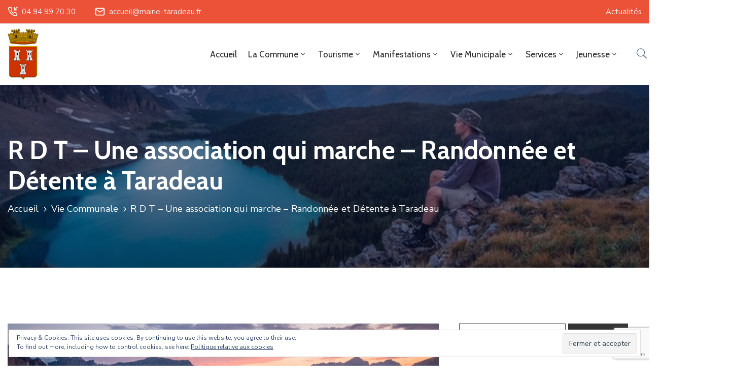

--- FILE ---
content_type: text/html; charset=UTF-8
request_url: https://mairie-taradeau.fr/r-d-t-une-association-qui-marche-randonnee-et-detente-a-taradeau/
body_size: 31894
content:
<!DOCTYPE html>
<html dir="ltr" lang="fr-FR" prefix="og: https://ogp.me/ns#" >

<head>
    <meta http-equiv="Content-Type" content="text/html; charset=UTF-8" />
    <link rel="profile" href="//gmpg.org/xfn/11">
    <link rel="pingback" href="https://mairie-taradeau.fr/xmlrpc.php">
    <meta http-equiv="X-UA-Compatible" content="IE=edge">
    <meta name="viewport" content="width=device-width, initial-scale=1, shrink-to-fit=no"/>
    <title>R D T – Une association qui marche – Randonnée et Détente à Taradeau | Mairie de Taradeau</title>
	<style>img:is([sizes="auto" i], [sizes^="auto," i]) { contain-intrinsic-size: 3000px 1500px }</style>
	
		<!-- All in One SEO 4.7.7 - aioseo.com -->
	<meta name="description" content="R D T - UNE ASSOCIATION QUI &quot;MARCHE &quot; RANDONNEE ET DETENTE A TARADEAU (RDT) RDT propose à ses adhérents des marches d&#039;environ 2 heures tous les lundis et jeudis après-midi, au départ de Taradeau. Un dimanche par mois, une randonnée est organisée le matin, dans un site choisi pour sa beauté (massif de l&#039;Estérel," />
	<meta name="robots" content="max-image-preview:large" />
	<meta name="author" content="Marlène Grassin"/>
	<link rel="canonical" href="https://mairie-taradeau.fr/r-d-t-une-association-qui-marche-randonnee-et-detente-a-taradeau/" />
	<meta name="generator" content="All in One SEO (AIOSEO) 4.7.7" />
		<meta property="og:locale" content="fr_FR" />
		<meta property="og:site_name" content="Mairie de Taradeau | Taradeau, petit village, grand renom" />
		<meta property="og:type" content="article" />
		<meta property="og:title" content="R D T – Une association qui marche – Randonnée et Détente à Taradeau | Mairie de Taradeau" />
		<meta property="og:description" content="R D T - UNE ASSOCIATION QUI &quot;MARCHE &quot; RANDONNEE ET DETENTE A TARADEAU (RDT) RDT propose à ses adhérents des marches d&#039;environ 2 heures tous les lundis et jeudis après-midi, au départ de Taradeau. Un dimanche par mois, une randonnée est organisée le matin, dans un site choisi pour sa beauté (massif de l&#039;Estérel," />
		<meta property="og:url" content="https://mairie-taradeau.fr/r-d-t-une-association-qui-marche-randonnee-et-detente-a-taradeau/" />
		<meta property="article:published_time" content="2017-01-24T18:28:29+00:00" />
		<meta property="article:modified_time" content="2017-01-19T15:28:06+00:00" />
		<meta name="twitter:card" content="summary" />
		<meta name="twitter:title" content="R D T – Une association qui marche – Randonnée et Détente à Taradeau | Mairie de Taradeau" />
		<meta name="twitter:description" content="R D T - UNE ASSOCIATION QUI &quot;MARCHE &quot; RANDONNEE ET DETENTE A TARADEAU (RDT) RDT propose à ses adhérents des marches d&#039;environ 2 heures tous les lundis et jeudis après-midi, au départ de Taradeau. Un dimanche par mois, une randonnée est organisée le matin, dans un site choisi pour sa beauté (massif de l&#039;Estérel," />
		<script type="application/ld+json" class="aioseo-schema">
			{"@context":"https:\/\/schema.org","@graph":[{"@type":"Article","@id":"https:\/\/mairie-taradeau.fr\/r-d-t-une-association-qui-marche-randonnee-et-detente-a-taradeau\/#article","name":"R D T \u2013 Une association qui marche \u2013 Randonn\u00e9e et D\u00e9tente \u00e0 Taradeau | Mairie de Taradeau","headline":"R D T &#8211;  Une association qui marche &#8211; Randonn\u00e9e et D\u00e9tente \u00e0 Taradeau","author":{"@id":"https:\/\/mairie-taradeau.fr\/author\/marlene-grassin\/#author"},"publisher":{"@id":"https:\/\/mairie-taradeau.fr\/#organization"},"image":{"@type":"ImageObject","url":"https:\/\/mairie-taradeau.fr\/wp-content\/uploads\/2017\/01\/hike-1836600_640.jpg","width":640,"height":360},"datePublished":"2017-01-24T20:28:29+01:00","dateModified":"2017-01-19T17:28:06+01:00","inLanguage":"fr-FR","mainEntityOfPage":{"@id":"https:\/\/mairie-taradeau.fr\/r-d-t-une-association-qui-marche-randonnee-et-detente-a-taradeau\/#webpage"},"isPartOf":{"@id":"https:\/\/mairie-taradeau.fr\/r-d-t-une-association-qui-marche-randonnee-et-detente-a-taradeau\/#webpage"},"articleSection":"Vie Communale, d\u00e9tente, randonn\u00e9e, raquettes, RDT"},{"@type":"BreadcrumbList","@id":"https:\/\/mairie-taradeau.fr\/r-d-t-une-association-qui-marche-randonnee-et-detente-a-taradeau\/#breadcrumblist","itemListElement":[{"@type":"ListItem","@id":"https:\/\/mairie-taradeau.fr\/#listItem","position":1,"name":"Domicile","item":"https:\/\/mairie-taradeau.fr\/","nextItem":{"@type":"ListItem","@id":"https:\/\/mairie-taradeau.fr\/r-d-t-une-association-qui-marche-randonnee-et-detente-a-taradeau\/#listItem","name":"R D T -  Une association qui marche - Randonn\u00e9e et D\u00e9tente \u00e0 Taradeau"}},{"@type":"ListItem","@id":"https:\/\/mairie-taradeau.fr\/r-d-t-une-association-qui-marche-randonnee-et-detente-a-taradeau\/#listItem","position":2,"name":"R D T -  Une association qui marche - Randonn\u00e9e et D\u00e9tente \u00e0 Taradeau","previousItem":{"@type":"ListItem","@id":"https:\/\/mairie-taradeau.fr\/#listItem","name":"Domicile"}}]},{"@type":"Organization","@id":"https:\/\/mairie-taradeau.fr\/#organization","name":"Mairie de Taradeau","description":"Taradeau, petit village, grand renom","url":"https:\/\/mairie-taradeau.fr\/"},{"@type":"Person","@id":"https:\/\/mairie-taradeau.fr\/author\/marlene-grassin\/#author","url":"https:\/\/mairie-taradeau.fr\/author\/marlene-grassin\/","name":"Marl\u00e8ne Grassin","image":{"@type":"ImageObject","@id":"https:\/\/mairie-taradeau.fr\/r-d-t-une-association-qui-marche-randonnee-et-detente-a-taradeau\/#authorImage","url":"https:\/\/secure.gravatar.com\/avatar\/470b7ff542520b466fd9276ca429ea9c?s=96&d=mm&r=g","width":96,"height":96,"caption":"Marl\u00e8ne Grassin"}},{"@type":"WebPage","@id":"https:\/\/mairie-taradeau.fr\/r-d-t-une-association-qui-marche-randonnee-et-detente-a-taradeau\/#webpage","url":"https:\/\/mairie-taradeau.fr\/r-d-t-une-association-qui-marche-randonnee-et-detente-a-taradeau\/","name":"R D T \u2013 Une association qui marche \u2013 Randonn\u00e9e et D\u00e9tente \u00e0 Taradeau | Mairie de Taradeau","description":"R D T - UNE ASSOCIATION QUI \"MARCHE \" RANDONNEE ET DETENTE A TARADEAU (RDT) RDT propose \u00e0 ses adh\u00e9rents des marches d'environ 2 heures tous les lundis et jeudis apr\u00e8s-midi, au d\u00e9part de Taradeau. Un dimanche par mois, une randonn\u00e9e est organis\u00e9e le matin, dans un site choisi pour sa beaut\u00e9 (massif de l'Est\u00e9rel,","inLanguage":"fr-FR","isPartOf":{"@id":"https:\/\/mairie-taradeau.fr\/#website"},"breadcrumb":{"@id":"https:\/\/mairie-taradeau.fr\/r-d-t-une-association-qui-marche-randonnee-et-detente-a-taradeau\/#breadcrumblist"},"author":{"@id":"https:\/\/mairie-taradeau.fr\/author\/marlene-grassin\/#author"},"creator":{"@id":"https:\/\/mairie-taradeau.fr\/author\/marlene-grassin\/#author"},"image":{"@type":"ImageObject","url":"https:\/\/mairie-taradeau.fr\/wp-content\/uploads\/2017\/01\/hike-1836600_640.jpg","@id":"https:\/\/mairie-taradeau.fr\/r-d-t-une-association-qui-marche-randonnee-et-detente-a-taradeau\/#mainImage","width":640,"height":360},"primaryImageOfPage":{"@id":"https:\/\/mairie-taradeau.fr\/r-d-t-une-association-qui-marche-randonnee-et-detente-a-taradeau\/#mainImage"},"datePublished":"2017-01-24T20:28:29+01:00","dateModified":"2017-01-19T17:28:06+01:00"},{"@type":"WebSite","@id":"https:\/\/mairie-taradeau.fr\/#website","url":"https:\/\/mairie-taradeau.fr\/","name":"Mairie de Taradeau","description":"Taradeau, petit village, grand renom","inLanguage":"fr-FR","publisher":{"@id":"https:\/\/mairie-taradeau.fr\/#organization"}}]}
		</script>
		<!-- All in One SEO -->

<script type="text/javascript">function rgmkInitGoogleMaps(){window.rgmkGoogleMapsCallback=true;try{jQuery(document).trigger("rgmkGoogleMapsLoad")}catch(err){}}</script><script>window._wca = window._wca || [];</script>
<link rel='dns-prefetch' href='//ajax.googleapis.com' />
<link rel='dns-prefetch' href='//stats.wp.com' />
<link rel='dns-prefetch' href='//secure.gravatar.com' />
<link rel='dns-prefetch' href='//fonts.googleapis.com' />
<link rel='dns-prefetch' href='//v0.wordpress.com' />
<link rel="alternate" type="application/rss+xml" title="Mairie de Taradeau &raquo; Flux" href="https://mairie-taradeau.fr/feed/" />
<link rel="alternate" type="application/rss+xml" title="Mairie de Taradeau &raquo; Flux des commentaires" href="https://mairie-taradeau.fr/comments/feed/" />
<link rel="alternate" type="application/rss+xml" title="Mairie de Taradeau &raquo; R D T &#8211;  Une association qui marche &#8211; Randonnée et Détente à Taradeau Flux des commentaires" href="https://mairie-taradeau.fr/r-d-t-une-association-qui-marche-randonnee-et-detente-a-taradeau/feed/" />
<script type="text/javascript">
/* <![CDATA[ */
window._wpemojiSettings = {"baseUrl":"https:\/\/s.w.org\/images\/core\/emoji\/15.0.3\/72x72\/","ext":".png","svgUrl":"https:\/\/s.w.org\/images\/core\/emoji\/15.0.3\/svg\/","svgExt":".svg","source":{"concatemoji":"https:\/\/mairie-taradeau.fr\/wp-includes\/js\/wp-emoji-release.min.js?ver=6.7.4"}};
/*! This file is auto-generated */
!function(i,n){var o,s,e;function c(e){try{var t={supportTests:e,timestamp:(new Date).valueOf()};sessionStorage.setItem(o,JSON.stringify(t))}catch(e){}}function p(e,t,n){e.clearRect(0,0,e.canvas.width,e.canvas.height),e.fillText(t,0,0);var t=new Uint32Array(e.getImageData(0,0,e.canvas.width,e.canvas.height).data),r=(e.clearRect(0,0,e.canvas.width,e.canvas.height),e.fillText(n,0,0),new Uint32Array(e.getImageData(0,0,e.canvas.width,e.canvas.height).data));return t.every(function(e,t){return e===r[t]})}function u(e,t,n){switch(t){case"flag":return n(e,"\ud83c\udff3\ufe0f\u200d\u26a7\ufe0f","\ud83c\udff3\ufe0f\u200b\u26a7\ufe0f")?!1:!n(e,"\ud83c\uddfa\ud83c\uddf3","\ud83c\uddfa\u200b\ud83c\uddf3")&&!n(e,"\ud83c\udff4\udb40\udc67\udb40\udc62\udb40\udc65\udb40\udc6e\udb40\udc67\udb40\udc7f","\ud83c\udff4\u200b\udb40\udc67\u200b\udb40\udc62\u200b\udb40\udc65\u200b\udb40\udc6e\u200b\udb40\udc67\u200b\udb40\udc7f");case"emoji":return!n(e,"\ud83d\udc26\u200d\u2b1b","\ud83d\udc26\u200b\u2b1b")}return!1}function f(e,t,n){var r="undefined"!=typeof WorkerGlobalScope&&self instanceof WorkerGlobalScope?new OffscreenCanvas(300,150):i.createElement("canvas"),a=r.getContext("2d",{willReadFrequently:!0}),o=(a.textBaseline="top",a.font="600 32px Arial",{});return e.forEach(function(e){o[e]=t(a,e,n)}),o}function t(e){var t=i.createElement("script");t.src=e,t.defer=!0,i.head.appendChild(t)}"undefined"!=typeof Promise&&(o="wpEmojiSettingsSupports",s=["flag","emoji"],n.supports={everything:!0,everythingExceptFlag:!0},e=new Promise(function(e){i.addEventListener("DOMContentLoaded",e,{once:!0})}),new Promise(function(t){var n=function(){try{var e=JSON.parse(sessionStorage.getItem(o));if("object"==typeof e&&"number"==typeof e.timestamp&&(new Date).valueOf()<e.timestamp+604800&&"object"==typeof e.supportTests)return e.supportTests}catch(e){}return null}();if(!n){if("undefined"!=typeof Worker&&"undefined"!=typeof OffscreenCanvas&&"undefined"!=typeof URL&&URL.createObjectURL&&"undefined"!=typeof Blob)try{var e="postMessage("+f.toString()+"("+[JSON.stringify(s),u.toString(),p.toString()].join(",")+"));",r=new Blob([e],{type:"text/javascript"}),a=new Worker(URL.createObjectURL(r),{name:"wpTestEmojiSupports"});return void(a.onmessage=function(e){c(n=e.data),a.terminate(),t(n)})}catch(e){}c(n=f(s,u,p))}t(n)}).then(function(e){for(var t in e)n.supports[t]=e[t],n.supports.everything=n.supports.everything&&n.supports[t],"flag"!==t&&(n.supports.everythingExceptFlag=n.supports.everythingExceptFlag&&n.supports[t]);n.supports.everythingExceptFlag=n.supports.everythingExceptFlag&&!n.supports.flag,n.DOMReady=!1,n.readyCallback=function(){n.DOMReady=!0}}).then(function(){return e}).then(function(){var e;n.supports.everything||(n.readyCallback(),(e=n.source||{}).concatemoji?t(e.concatemoji):e.wpemoji&&e.twemoji&&(t(e.twemoji),t(e.wpemoji)))}))}((window,document),window._wpemojiSettings);
/* ]]> */
</script>
<link rel='stylesheet' id='validate-engine-css-css' href='https://mairie-taradeau.fr/wp-content/plugins/wysija-newsletters/css/validationEngine.jquery.css?ver=2.22' type='text/css' media='all' />
<style id='wp-emoji-styles-inline-css' type='text/css'>

	img.wp-smiley, img.emoji {
		display: inline !important;
		border: none !important;
		box-shadow: none !important;
		height: 1em !important;
		width: 1em !important;
		margin: 0 0.07em !important;
		vertical-align: -0.1em !important;
		background: none !important;
		padding: 0 !important;
	}
</style>
<link rel='stylesheet' id='wp-block-library-css' href='https://mairie-taradeau.fr/wp-includes/css/dist/block-library/style.min.css?ver=6.7.4' type='text/css' media='all' />
<link rel='stylesheet' id='mediaelement-css' href='https://mairie-taradeau.fr/wp-includes/js/mediaelement/mediaelementplayer-legacy.min.css?ver=4.2.17' type='text/css' media='all' />
<link rel='stylesheet' id='wp-mediaelement-css' href='https://mairie-taradeau.fr/wp-includes/js/mediaelement/wp-mediaelement.min.css?ver=6.7.4' type='text/css' media='all' />
<style id='jetpack-sharing-buttons-style-inline-css' type='text/css'>
.jetpack-sharing-buttons__services-list{display:flex;flex-direction:row;flex-wrap:wrap;gap:0;list-style-type:none;margin:5px;padding:0}.jetpack-sharing-buttons__services-list.has-small-icon-size{font-size:12px}.jetpack-sharing-buttons__services-list.has-normal-icon-size{font-size:16px}.jetpack-sharing-buttons__services-list.has-large-icon-size{font-size:24px}.jetpack-sharing-buttons__services-list.has-huge-icon-size{font-size:36px}@media print{.jetpack-sharing-buttons__services-list{display:none!important}}.editor-styles-wrapper .wp-block-jetpack-sharing-buttons{gap:0;padding-inline-start:0}ul.jetpack-sharing-buttons__services-list.has-background{padding:1.25em 2.375em}
</style>
<style id='classic-theme-styles-inline-css' type='text/css'>
/*! This file is auto-generated */
.wp-block-button__link{color:#fff;background-color:#32373c;border-radius:9999px;box-shadow:none;text-decoration:none;padding:calc(.667em + 2px) calc(1.333em + 2px);font-size:1.125em}.wp-block-file__button{background:#32373c;color:#fff;text-decoration:none}
</style>
<style id='global-styles-inline-css' type='text/css'>
:root{--wp--preset--aspect-ratio--square: 1;--wp--preset--aspect-ratio--4-3: 4/3;--wp--preset--aspect-ratio--3-4: 3/4;--wp--preset--aspect-ratio--3-2: 3/2;--wp--preset--aspect-ratio--2-3: 2/3;--wp--preset--aspect-ratio--16-9: 16/9;--wp--preset--aspect-ratio--9-16: 9/16;--wp--preset--color--black: #000000;--wp--preset--color--cyan-bluish-gray: #abb8c3;--wp--preset--color--white: #ffffff;--wp--preset--color--pale-pink: #f78da7;--wp--preset--color--vivid-red: #cf2e2e;--wp--preset--color--luminous-vivid-orange: #ff6900;--wp--preset--color--luminous-vivid-amber: #fcb900;--wp--preset--color--light-green-cyan: #7bdcb5;--wp--preset--color--vivid-green-cyan: #00d084;--wp--preset--color--pale-cyan-blue: #8ed1fc;--wp--preset--color--vivid-cyan-blue: #0693e3;--wp--preset--color--vivid-purple: #9b51e0;--wp--preset--gradient--vivid-cyan-blue-to-vivid-purple: linear-gradient(135deg,rgba(6,147,227,1) 0%,rgb(155,81,224) 100%);--wp--preset--gradient--light-green-cyan-to-vivid-green-cyan: linear-gradient(135deg,rgb(122,220,180) 0%,rgb(0,208,130) 100%);--wp--preset--gradient--luminous-vivid-amber-to-luminous-vivid-orange: linear-gradient(135deg,rgba(252,185,0,1) 0%,rgba(255,105,0,1) 100%);--wp--preset--gradient--luminous-vivid-orange-to-vivid-red: linear-gradient(135deg,rgba(255,105,0,1) 0%,rgb(207,46,46) 100%);--wp--preset--gradient--very-light-gray-to-cyan-bluish-gray: linear-gradient(135deg,rgb(238,238,238) 0%,rgb(169,184,195) 100%);--wp--preset--gradient--cool-to-warm-spectrum: linear-gradient(135deg,rgb(74,234,220) 0%,rgb(151,120,209) 20%,rgb(207,42,186) 40%,rgb(238,44,130) 60%,rgb(251,105,98) 80%,rgb(254,248,76) 100%);--wp--preset--gradient--blush-light-purple: linear-gradient(135deg,rgb(255,206,236) 0%,rgb(152,150,240) 100%);--wp--preset--gradient--blush-bordeaux: linear-gradient(135deg,rgb(254,205,165) 0%,rgb(254,45,45) 50%,rgb(107,0,62) 100%);--wp--preset--gradient--luminous-dusk: linear-gradient(135deg,rgb(255,203,112) 0%,rgb(199,81,192) 50%,rgb(65,88,208) 100%);--wp--preset--gradient--pale-ocean: linear-gradient(135deg,rgb(255,245,203) 0%,rgb(182,227,212) 50%,rgb(51,167,181) 100%);--wp--preset--gradient--electric-grass: linear-gradient(135deg,rgb(202,248,128) 0%,rgb(113,206,126) 100%);--wp--preset--gradient--midnight: linear-gradient(135deg,rgb(2,3,129) 0%,rgb(40,116,252) 100%);--wp--preset--font-size--small: 13px;--wp--preset--font-size--medium: 20px;--wp--preset--font-size--large: 36px;--wp--preset--font-size--x-large: 42px;--wp--preset--font-family--inter: "Inter", sans-serif;--wp--preset--font-family--cardo: Cardo;--wp--preset--spacing--20: 0.44rem;--wp--preset--spacing--30: 0.67rem;--wp--preset--spacing--40: 1rem;--wp--preset--spacing--50: 1.5rem;--wp--preset--spacing--60: 2.25rem;--wp--preset--spacing--70: 3.38rem;--wp--preset--spacing--80: 5.06rem;--wp--preset--shadow--natural: 6px 6px 9px rgba(0, 0, 0, 0.2);--wp--preset--shadow--deep: 12px 12px 50px rgba(0, 0, 0, 0.4);--wp--preset--shadow--sharp: 6px 6px 0px rgba(0, 0, 0, 0.2);--wp--preset--shadow--outlined: 6px 6px 0px -3px rgba(255, 255, 255, 1), 6px 6px rgba(0, 0, 0, 1);--wp--preset--shadow--crisp: 6px 6px 0px rgba(0, 0, 0, 1);}:where(.is-layout-flex){gap: 0.5em;}:where(.is-layout-grid){gap: 0.5em;}body .is-layout-flex{display: flex;}.is-layout-flex{flex-wrap: wrap;align-items: center;}.is-layout-flex > :is(*, div){margin: 0;}body .is-layout-grid{display: grid;}.is-layout-grid > :is(*, div){margin: 0;}:where(.wp-block-columns.is-layout-flex){gap: 2em;}:where(.wp-block-columns.is-layout-grid){gap: 2em;}:where(.wp-block-post-template.is-layout-flex){gap: 1.25em;}:where(.wp-block-post-template.is-layout-grid){gap: 1.25em;}.has-black-color{color: var(--wp--preset--color--black) !important;}.has-cyan-bluish-gray-color{color: var(--wp--preset--color--cyan-bluish-gray) !important;}.has-white-color{color: var(--wp--preset--color--white) !important;}.has-pale-pink-color{color: var(--wp--preset--color--pale-pink) !important;}.has-vivid-red-color{color: var(--wp--preset--color--vivid-red) !important;}.has-luminous-vivid-orange-color{color: var(--wp--preset--color--luminous-vivid-orange) !important;}.has-luminous-vivid-amber-color{color: var(--wp--preset--color--luminous-vivid-amber) !important;}.has-light-green-cyan-color{color: var(--wp--preset--color--light-green-cyan) !important;}.has-vivid-green-cyan-color{color: var(--wp--preset--color--vivid-green-cyan) !important;}.has-pale-cyan-blue-color{color: var(--wp--preset--color--pale-cyan-blue) !important;}.has-vivid-cyan-blue-color{color: var(--wp--preset--color--vivid-cyan-blue) !important;}.has-vivid-purple-color{color: var(--wp--preset--color--vivid-purple) !important;}.has-black-background-color{background-color: var(--wp--preset--color--black) !important;}.has-cyan-bluish-gray-background-color{background-color: var(--wp--preset--color--cyan-bluish-gray) !important;}.has-white-background-color{background-color: var(--wp--preset--color--white) !important;}.has-pale-pink-background-color{background-color: var(--wp--preset--color--pale-pink) !important;}.has-vivid-red-background-color{background-color: var(--wp--preset--color--vivid-red) !important;}.has-luminous-vivid-orange-background-color{background-color: var(--wp--preset--color--luminous-vivid-orange) !important;}.has-luminous-vivid-amber-background-color{background-color: var(--wp--preset--color--luminous-vivid-amber) !important;}.has-light-green-cyan-background-color{background-color: var(--wp--preset--color--light-green-cyan) !important;}.has-vivid-green-cyan-background-color{background-color: var(--wp--preset--color--vivid-green-cyan) !important;}.has-pale-cyan-blue-background-color{background-color: var(--wp--preset--color--pale-cyan-blue) !important;}.has-vivid-cyan-blue-background-color{background-color: var(--wp--preset--color--vivid-cyan-blue) !important;}.has-vivid-purple-background-color{background-color: var(--wp--preset--color--vivid-purple) !important;}.has-black-border-color{border-color: var(--wp--preset--color--black) !important;}.has-cyan-bluish-gray-border-color{border-color: var(--wp--preset--color--cyan-bluish-gray) !important;}.has-white-border-color{border-color: var(--wp--preset--color--white) !important;}.has-pale-pink-border-color{border-color: var(--wp--preset--color--pale-pink) !important;}.has-vivid-red-border-color{border-color: var(--wp--preset--color--vivid-red) !important;}.has-luminous-vivid-orange-border-color{border-color: var(--wp--preset--color--luminous-vivid-orange) !important;}.has-luminous-vivid-amber-border-color{border-color: var(--wp--preset--color--luminous-vivid-amber) !important;}.has-light-green-cyan-border-color{border-color: var(--wp--preset--color--light-green-cyan) !important;}.has-vivid-green-cyan-border-color{border-color: var(--wp--preset--color--vivid-green-cyan) !important;}.has-pale-cyan-blue-border-color{border-color: var(--wp--preset--color--pale-cyan-blue) !important;}.has-vivid-cyan-blue-border-color{border-color: var(--wp--preset--color--vivid-cyan-blue) !important;}.has-vivid-purple-border-color{border-color: var(--wp--preset--color--vivid-purple) !important;}.has-vivid-cyan-blue-to-vivid-purple-gradient-background{background: var(--wp--preset--gradient--vivid-cyan-blue-to-vivid-purple) !important;}.has-light-green-cyan-to-vivid-green-cyan-gradient-background{background: var(--wp--preset--gradient--light-green-cyan-to-vivid-green-cyan) !important;}.has-luminous-vivid-amber-to-luminous-vivid-orange-gradient-background{background: var(--wp--preset--gradient--luminous-vivid-amber-to-luminous-vivid-orange) !important;}.has-luminous-vivid-orange-to-vivid-red-gradient-background{background: var(--wp--preset--gradient--luminous-vivid-orange-to-vivid-red) !important;}.has-very-light-gray-to-cyan-bluish-gray-gradient-background{background: var(--wp--preset--gradient--very-light-gray-to-cyan-bluish-gray) !important;}.has-cool-to-warm-spectrum-gradient-background{background: var(--wp--preset--gradient--cool-to-warm-spectrum) !important;}.has-blush-light-purple-gradient-background{background: var(--wp--preset--gradient--blush-light-purple) !important;}.has-blush-bordeaux-gradient-background{background: var(--wp--preset--gradient--blush-bordeaux) !important;}.has-luminous-dusk-gradient-background{background: var(--wp--preset--gradient--luminous-dusk) !important;}.has-pale-ocean-gradient-background{background: var(--wp--preset--gradient--pale-ocean) !important;}.has-electric-grass-gradient-background{background: var(--wp--preset--gradient--electric-grass) !important;}.has-midnight-gradient-background{background: var(--wp--preset--gradient--midnight) !important;}.has-small-font-size{font-size: var(--wp--preset--font-size--small) !important;}.has-medium-font-size{font-size: var(--wp--preset--font-size--medium) !important;}.has-large-font-size{font-size: var(--wp--preset--font-size--large) !important;}.has-x-large-font-size{font-size: var(--wp--preset--font-size--x-large) !important;}
:where(.wp-block-post-template.is-layout-flex){gap: 1.25em;}:where(.wp-block-post-template.is-layout-grid){gap: 1.25em;}
:where(.wp-block-columns.is-layout-flex){gap: 2em;}:where(.wp-block-columns.is-layout-grid){gap: 2em;}
:root :where(.wp-block-pullquote){font-size: 1.5em;line-height: 1.6;}
</style>
<link rel='stylesheet' id='awesome-weather-css' href='https://mairie-taradeau.fr/wp-content/plugins/awesome-weather/awesome-weather.css?ver=6.7.4' type='text/css' media='all' />
<style id='awesome-weather-inline-css' type='text/css'>
.awesome-weather-wrap { font-family: 'Open Sans', sans-serif;  font-weight: 400; font-size: 14px; line-height: 14px; } 
</style>
<link rel='stylesheet' id='opensans-googlefont-css' href='https://fonts.googleapis.com/css?family=Open+Sans%3A400%2C300&#038;ver=6.7.4' type='text/css' media='all' />
<link rel='stylesheet' id='contact-form-7-css' href='https://mairie-taradeau.fr/wp-content/plugins/contact-form-7/includes/css/styles.css?ver=6.0.5' type='text/css' media='all' />
<link rel='stylesheet' id='jquery-ui-theme-css' href='https://ajax.googleapis.com/ajax/libs/jqueryui/1.11.4/themes/smoothness/jquery-ui.min.css?ver=1.11.4' type='text/css' media='all' />
<link rel='stylesheet' id='jquery-ui-timepicker-css' href='https://mairie-taradeau.fr/wp-content/plugins/contact-form-7-datepicker/js/jquery-ui-timepicker/jquery-ui-timepicker-addon.min.css?ver=6.7.4' type='text/css' media='all' />
<link rel='stylesheet' id='ova_dir_fancybox_style-css' href='https://mairie-taradeau.fr/wp-content/plugins/ova-dir/assets/libs/fancybox/fancybox.css?ver=6.7.4' type='text/css' media='all' />
<link rel='stylesheet' id='ovadir_frontend_styles-css' href='https://mairie-taradeau.fr/wp-content/plugins/ova-dir/assets/css/frontend/styles.css?ver=6.7.4' type='text/css' media='all' />
<link rel='stylesheet' id='ovadoc_style-css' href='https://mairie-taradeau.fr/wp-content/plugins/ova-doc/assets/css/frontend/ovadoc-style.css?ver=6.7.4' type='text/css' media='all' />
<link rel='stylesheet' id='event-frontend-css' href='https://mairie-taradeau.fr/wp-content/plugins/ova-events/assets/css/frontend/event.css' type='text/css' media='all' />
<link rel='stylesheet' id='e-animation-ova-move-up-css' href='https://mairie-taradeau.fr/wp-content/plugins/ova-framework/assets/css/none.css' type='text/css' media='all' />
<link rel='stylesheet' id='e-animation-ova-move-down-css' href='https://mairie-taradeau.fr/wp-content/plugins/ova-framework/assets/css/none.css' type='text/css' media='all' />
<link rel='stylesheet' id='e-animation-ova-move-left-css' href='https://mairie-taradeau.fr/wp-content/plugins/ova-framework/assets/css/none.css' type='text/css' media='all' />
<link rel='stylesheet' id='e-animation-ova-move-right-css' href='https://mairie-taradeau.fr/wp-content/plugins/ova-framework/assets/css/none.css' type='text/css' media='all' />
<link rel='stylesheet' id='e-animation-ova-scale-up-css' href='https://mairie-taradeau.fr/wp-content/plugins/ova-framework/assets/css/none.css' type='text/css' media='all' />
<link rel='stylesheet' id='e-animation-ova-flip-css' href='https://mairie-taradeau.fr/wp-content/plugins/ova-framework/assets/css/none.css' type='text/css' media='all' />
<link rel='stylesheet' id='e-animation-ova-helix-css' href='https://mairie-taradeau.fr/wp-content/plugins/ova-framework/assets/css/none.css' type='text/css' media='all' />
<link rel='stylesheet' id='e-animation-ova-popup-css' href='https://mairie-taradeau.fr/wp-content/plugins/ova-framework/assets/css/none.css' type='text/css' media='all' />
<link rel='stylesheet' id='ovapor_style-css' href='https://mairie-taradeau.fr/wp-content/plugins/ova-portfolio/assets/css/frontend/ovapor-style.css?ver=6.7.4' type='text/css' media='all' />
<link rel='stylesheet' id='sr7css-css' href='//mairie-taradeau.fr/wp-content/plugins/revslider/public/css/sr7.css?ver=6.7.23' type='text/css' media='all' />
<link rel='stylesheet' id='woocommerce-layout-css' href='https://mairie-taradeau.fr/wp-content/plugins/woocommerce/assets/css/woocommerce-layout.css?ver=9.6.3' type='text/css' media='all' />
<style id='woocommerce-layout-inline-css' type='text/css'>

	.infinite-scroll .woocommerce-pagination {
		display: none;
	}
</style>
<link rel='stylesheet' id='woocommerce-smallscreen-css' href='https://mairie-taradeau.fr/wp-content/plugins/woocommerce/assets/css/woocommerce-smallscreen.css?ver=9.6.3' type='text/css' media='only screen and (max-width: 768px)' />
<link rel='stylesheet' id='woocommerce-general-css' href='https://mairie-taradeau.fr/wp-content/plugins/woocommerce/assets/css/woocommerce.css?ver=9.6.3' type='text/css' media='all' />
<style id='woocommerce-inline-inline-css' type='text/css'>
.woocommerce form .form-row .required { visibility: visible; }
</style>
<link rel='stylesheet' id='output-style-css' href='https://mairie-taradeau.fr/wp-content/plugins/wp-gpx-maps/css/wp-gpx-maps-output.css?ver=1.0.0' type='text/css' media='all' />
<link rel='stylesheet' id='leaflet-css' href='https://mairie-taradeau.fr/wp-content/plugins/wp-gpx-maps/ThirdParties/Leaflet_1.5.1/leaflet.css?ver=1.5.1' type='text/css' media='all' />
<link rel='stylesheet' id='leaflet.markercluster-css' href='https://mairie-taradeau.fr/wp-content/plugins/wp-gpx-maps/ThirdParties/Leaflet.markercluster-1.4.1/MarkerCluster.css?ver=1.4.1,' type='text/css' media='all' />
<link rel='stylesheet' id='leaflet.Photo-css' href='https://mairie-taradeau.fr/wp-content/plugins/wp-gpx-maps/ThirdParties/Leaflet.Photo/Leaflet.Photo.css?ver=6.7.4' type='text/css' media='all' />
<link rel='stylesheet' id='leaflet.fullscreen-css' href='https://mairie-taradeau.fr/wp-content/plugins/wp-gpx-maps/ThirdParties/leaflet.fullscreen-1.4.5/Control.FullScreen.css?ver=1.5.1' type='text/css' media='all' />
<link rel='stylesheet' id='give-styles-css' href='https://mairie-taradeau.fr/wp-content/plugins/give/assets/dist/css/give.css?ver=3.21.1' type='text/css' media='all' />
<link rel='stylesheet' id='give-donation-summary-style-frontend-css' href='https://mairie-taradeau.fr/wp-content/plugins/give/assets/dist/css/give-donation-summary.css?ver=3.21.1' type='text/css' media='all' />
<link rel='stylesheet' id='mc4wp-form-basic-css' href='https://mairie-taradeau.fr/wp-content/plugins/mailchimp-for-wp/assets/css/form-basic.css?ver=4.10.1' type='text/css' media='all' />
<link rel='stylesheet' id='extendify-utility-styles-css' href='https://mairie-taradeau.fr/wp-content/plugins/extendify/public/build/utility-minimum.css?ver=6.7.4' type='text/css' media='all' />
<link rel='stylesheet' id='brands-styles-css' href='https://mairie-taradeau.fr/wp-content/plugins/woocommerce/assets/css/brands.css?ver=9.6.3' type='text/css' media='all' />
<link rel='stylesheet' id='fancybox-css' href='https://mairie-taradeau.fr/wp-content/themes/egovt/assets/libs/fancybox-master/dist/jquery.fancybox.min.css' type='text/css' media='all' />
<link rel='stylesheet' id='bootstrap-css' href='https://mairie-taradeau.fr/wp-content/themes/egovt/assets/libs/bootstrap/css/bootstrap.min.css' type='text/css' media='all' />
<link rel='stylesheet' id='linearicons-css' href='https://mairie-taradeau.fr/wp-content/themes/egovt/assets/libs/linearicons/style.css' type='text/css' media='all' />
<link rel='stylesheet' id='select2-css' href='https://mairie-taradeau.fr/wp-content/plugins/woocommerce/assets/css/select2.css?ver=9.6.3' type='text/css' media='all' />
<link rel='stylesheet' id='v4-shims-css' href='https://mairie-taradeau.fr/wp-content/themes/egovt/assets/libs/fontawesome/css/v4-shims.min.css' type='text/css' media='all' />
<link rel='stylesheet' id='fontawesome-css' href='https://mairie-taradeau.fr/wp-content/themes/egovt/assets/libs/fontawesome/css/all.min.css' type='text/css' media='all' />
<link rel='stylesheet' id='elegant-font-css' href='https://mairie-taradeau.fr/wp-content/themes/egovt/assets/libs/elegant_font/ele_style.css' type='text/css' media='all' />
<link rel='stylesheet' id='jquery-ui-css' href='https://mairie-taradeau.fr/wp-content/themes/egovt/assets/libs/jquery-ui/jquery-ui.min.css' type='text/css' media='all' />
<link rel='stylesheet' id='egovt-theme-css' href='https://mairie-taradeau.fr/wp-content/themes/egovt/assets/css/theme.css' type='text/css' media='all' />
<link rel='stylesheet' id='egovt-parent-style-css' href='https://mairie-taradeau.fr/wp-content/themes/egovt/style.css' type='text/css' media='all' />
<link rel='stylesheet' id='egovt-style-css' href='https://mairie-taradeau.fr/wp-content/themes/egovt-child/style.css' type='text/css' media='all' />
<style id='egovt-style-inline-css' type='text/css'>
   
@media (min-width: 769px){
    #sidebar-woo{
        flex: 0 0 400px;
        max-width: 400px;
        padding: 0;
    }
    
    #main-content-woo{
        flex: 0 0 calc(100% - 400px);
        max-width: calc(100% - 400px);
        padding-right: 60px;
        padding-left: 0;
    }
}

@media(max-width: 768px){
    #sidebar-woo, #main-content-woo{
        flex: 0 0 100%;
        max-width: 100%;
    }
    
}
@media (min-width: 992px){
    #sidebar{
        flex: 0 0 400px;
        max-width: 400px;
        padding-left: 40px;
        padding-right: 0;
    }
    
    #main-content{
        flex: 0 0 calc(100% - 400px);
        max-width: calc(100% - 400px);
    }
}

@media(max-width: 991px){
    #sidebar, #main-content{
        flex: 0 0 100%;
        max-width: 100%;
    }
    
}

body{
	font-family: Nunito Sans;
	font-weight: 400;
	font-size: 17px;
	line-height: 26px;
	letter-spacing: 0px;
	color: #000000;
}


h1,h2,h3,h4,h5,h6, .nav_comment_text
{
	font-family: Cabin;
	color: #202b5d;
}
.cal1,.second_font{
	font-family: Cabin;
}
.according-egov .elementor-accordion .elementor-accordion-item .elementor-tab-content,
.egovt-tab .elementor-widget-tabs .elementor-tab-content
{
	font-family: Nunito Sans;
}

.sidebar .widget.recent-posts-widget-with-thumbnails ul li a .rpwwt-post-title,
.sidebar .widget.recent-posts-widget-with-thumbnails ul li .rpwwt-post-date,
.sidebar .widget.widget_tag_cloud .tagcloud a,
.blog_pagination .pagination li.page-numbers a,
.single-post-egovt article.post-wrap .post-tag .post-tags a,
.content_comments .comments ul.commentlists li.comment .comment-details .author-name .name,
.content_comments .comments ul.commentlists li.comment .comment-details .author-name .date,
.content_comments .comments ul.commentlists li.comment .comment-body .ova_reply .comment-reply-link,
.content_comments .comments ul.commentlists li.comment .comment-body .ova_reply .comment-edit-link,
.content_comments .comments .comment-respond .comment-form textarea,
.content_comments .comments .comment-respond .comment-form input[type="text"],
.content_comments .comments .comment-respond .comment-form p.form-submit #submit,
.ova-single-text,
.egovt_counter_team .elementor-counter .elementor-counter-number-wrapper .elementor-counter-number,
.egovt_button .elementor-button-wrapper .elementor-button,
.according-egov .elementor-accordion .elementor-accordion-item .elementor-tab-title a,
.egovt-tab.elementor-widget-tabs .elementor-tabs .elementor-tabs-wrapper .elementor-tab-title a,
.egovt-tab.elementor-widget-tabs .elementor-tabs .elementor-tabs-wrapper .elementor-tab-title,
.egovt-tab.elementor-widget-tabs .elementor-tabs .elementor-tabs-content-wrapper .elementor-tab-title,
.search_archive_event form .select2-selection.select2-selection--single .select2-selection__rendered,
.search_archive_event form .start_date input::placeholder, 
.search_archive_event form .end_date input::placeholder,
.ova_time_countdown .due_date .countdown-section .countdown-amount,
.ova_time_countdown .due_date .countdown-section .countdown-period,
.woocommerce .ova-shop-wrap .content-area ul.products li.product .price,
.woocommerce .ova-shop-wrap .content-area .woocommerce-pagination ul.page-numbers li .page-numbers,
.woocommerce .ova-shop-wrap .content-area .onsale,
.woocommerce .ova-shop-wrap .content-area .woocommerce-result-count,
.woocommerce .ova-shop-wrap .content-area .woocommerce-ordering .select2-container--default .select2-selection--single .select2-selection__rendered,
.woocommerce .ova-shop-wrap .woo-sidebar .widget_products ul.product_list_widget li a .product-title,
.woocommerce .ova-shop-wrap .woo-sidebar .widget_products ul.product_list_widget li .woocommerce-Price-amount,
.woocommerce .ova-shop-wrap .content-area .product .summary .price,
.woocommerce .ova-shop-wrap .content-area .product .summary .stock,
.woocommerce .ova-shop-wrap .content-area .product .summary .cart .quantity input,
.woocommerce .ova-shop-wrap .content-area .product .summary .cart .single_add_to_cart_button,
.woocommerce .ova-shop-wrap .content-area .product .summary .product_meta .posted_in,
.woocommerce .ova-shop-wrap .content-area .product .summary .product_meta .tagged_as,
.woocommerce .ova-shop-wrap .content-area .product .woocommerce-tabs ul.tabs li a,
.woocommerce .ova-shop-wrap .content-area .product .woocommerce-tabs .woocommerce-Tabs-panel #reviews #comments ol.commentlist li .comment_container .comment-text .meta,
.woocommerce .ova-shop-wrap .content-area .product .woocommerce-tabs .woocommerce-Tabs-panel #reviews #review_form_wrapper #review_form #respond .comment-reply-title,
.woocommerce .ova-shop-wrap .content-area .product .woocommerce-tabs .woocommerce-Tabs-panel #reviews #review_form_wrapper #review_form #respond .comment-form label,
.woocommerce .ova-shop-wrap .woo-sidebar .widget_price_filter .price_slider_wrapper .price_slider_amount .button,
.woocommerce .woocommerce-cart-form table.shop_table thead tr th,
.woocommerce .woocommerce-cart-form table.shop_table tbody tr td,
.woocommerce .woocommerce-cart-form table.shop_table tbody tr td.product-quantity input,
.woocommerce .woocommerce-cart-form table.shop_table tbody tr td.actions .coupon .button,
.woocommerce .woocommerce-cart-form table.shop_table tbody tr td.actions .button,
.woocommerce .cart-collaterals .cart_totals .shop_table th,
.woocommerce .cart-collaterals .cart_totals .shop_table td,
.woocommerce .cart-collaterals .cart_totals .shop_table tr.woocommerce-shipping-totals ul#shipping_method li label,
.woocommerce .cart-collaterals .cart_totals .shop_table tr.woocommerce-shipping-totals .woocommerce-shipping-destination,
.woocommerce .cart-collaterals .cart_totals .shop_table tr.woocommerce-shipping-totals .woocommerce-shipping-calculator .shipping-calculator-button,
.woocommerce .cart-collaterals .cart_totals .shop_table tr.woocommerce-shipping-totals .woocommerce-shipping-calculator .button,
.woocommerce .cart-collaterals .cart_totals .checkout-button,
.woocommerce-checkout .woocommerce-billing-fields .form-row label,
.woocommerce-checkout table.shop_table td,
.woocommerce-checkout table.shop_table th,
.woocommerce-checkout .woocommerce-checkout-payment ul.wc_payment_methods li label,
.woocommerce-checkout #payment .place-order #place_order,
.woocommerce-checkout .woocommerce-additional-fields .form-row label,
.woocommerce-checkout .woocommerce-form-coupon-toggle .woocommerce-info,
.woocommerce .ova-shop-wrap .content-area .product .summary form.cart table.variations tr td,
.woocommerce-checkout form.checkout_coupon .button,
.ova_toggle_custom_egovt .elementor-toggle-item .elementor-tab-title a,
.egovt_404_page .search-form input[type="submit"],
.ova_egovt_counter.elementor-widget-counter .elementor-counter-number-wrapper,
.ova_egovt_counter.elementor-widget-counter .elementor-counter-title,
.egovt_form_mail_comming_soon .mailchimp_custom .ova_mcwp_mail input[type="email"],
.woocommerce #customer_login .woocommerce-form .form-row label,
.woocommerce .ova-shop-wrap .woo-sidebar .widget_product_tag_cloud .tagcloud a,
.single_event .event_content .tab-Location .tab-content .contact .info-contact li span:nth-child(1),
.ova_menu_page a,
.ovatheme_header_default nav.navbar li a,
.ovatheme_header_default nav.navbar li a,
.ova_shortcode_donation.type2 .give-form-wrap .give-form #give-donation-level-button-wrap .give-donation-level-btn,
.ova_shortcode_donation .give-form-wrap .give-form .give-btn,
form[id*=give-form] #give-final-total-wrap .give-donation-total-label,
form[id*=give-form] #give-final-total-wrap .give-final-total-amount,
#give-recurring-form .form-row label, form.give-form .form-row label, form[id*=give-form] .form-row label,
#give-recurring-form h3.give-section-break, #give-recurring-form h4.give-section-break, #give-recurring-form legend, form.give-form h3.give-section-break, form.give-form h4.give-section-break, form.give-form legend, form[id*=give-form] h3.give-section-break, form[id*=give-form] h4.give-section-break, form[id*=give-form] legend,
form[id*=give-form] #give-gateway-radio-list>li label.give-gateway-option,
.ova_single_give_form .give_forms .summary .donation .give-form-wrap .give-donation-levels-wrap button,
form[id*=give-form] .give-donation-amount #give-amount, form[id*=give-form] .give-donation-amount #give-amount-text,
.ova_single_give_form .give_forms .summary .donation .give-form-wrap .give-currency-symbol,
.give-donor__image,
.ova_single_give_form .give_forms .summary .give_form_info #donor .give-grid .give-donor__total

{
	font-family: Cabin;
}

article.post-wrap .post-meta .post-meta-content .post-date .left i,
article.post-wrap .post-meta .post-meta-content .wp-categories a:hover,
article.post-wrap .post-meta .post-meta-content .wp-author a:hover,
.sidebar .widget.recent-posts-widget-with-thumbnails ul li a .rpwwt-post-title:hover,
article.post-wrap .carousel .carousel-control-prev:hover i, 
article.post-wrap .carousel .carousel-control-next:hover i,
article.post-wrap .post-title a:hover h2,
.blog-grid article.post-wrap .post-meta-grid .post-meta-content-grid .categories a:hover,
.blog-grid article.post-wrap .post-footer .egovt-post-readmore a:hover,
.default article.post-wrap .post-footer .socials-inner .share-social .share-social-icons li a:hover,
.single-post-egovt article.post-wrap .post-tag .post-tags a:hover,
.content_comments .comments .comment-respond small a,
.ova-search-page .page-title span,
.switch-lang .current-lang .lang-text:hover,
.switch-lang .current-lang .lang-text:hover:after,
.switch-lang .lang-dropdown .selecting-lang .lang-text:hover,
.elementor-widget-ova_header .wrap_ova_header .ova_header_el .ovatheme_breadcrumbs .breadcrumb a:hover,
.ova-contact-info.type2 .address .text_link a:hover,
.ova-contact-info.type2 .icon svg,
.ova-contact-info.type2 .icon i,
.sidebar .widget.recent-posts-widget-with-thumbnails ul li .rpwwt-post-date::before,
.content_comments .comments ul.commentlists li.comment .comment-body .ova_reply .comment-reply-link:hover,
.content_comments .comments ul.commentlists li.comment .comment-body .ova_reply .comment-edit-link:hover,
.ovatheme_header_default nav.navbar li a:hover,
.ova_wrap_search_popup i:hover,
.elementor-widget-ova_menu .ova_nav ul.menu > li > a:hover,
.elementor-widget-ova_menu .ova_nav ul.menu .dropdown-menu li a:hover,
.elementor-widget-ova_menu .ova_nav ul.menu > li.active > a,
.elementor-widget-ova_menu .ova_nav ul.menu > li.current-menu-parent > a,


.ova-contact-info .address a:hover,
.ova_menu_page .menu li a:hover,
.ova_menu_page .menu li.active a,
.ova-info-content .ova-email a:hover,
.ova-info-content .ova-phone a:hover,
.archive_team .content .items .content_info .ova-info-content .ova-social ul li a:hover i,
.archive_team .ova-info-content .name:hover,
.egovt_list_single_team .elementor-icon-list-items .elementor-icon-list-item .elementor-icon-list-icon i,
.ova_team_single .ova_info .ova-info-content .ova-email a:hover,
.ova_team_single .ova_info .ova-info-content .ova-phone a:hover,
.egovt_counter_team .elementor-counter .elementor-counter-number-wrapper .elementor-counter-number,
.ova-testimonial .slide-testimonials .client_info .icon-quote span::before,
.ova_doc_wrap .ova-doc-sidebar .ova_info .ova-list-cat ul li a:hover,
.ova_doc_wrap .ova_doc_content .doc-meta .doc-categories .cat-doc a:hover,
.ova_doc_wrap .ova_doc_content .ova-list-attachment li .ova-download a,
.ova_doc_wrap.archive-doc .ova_doc_content .items-doc .doc-icon-title .doc-title-item .doc-title a:hover,
.egov_editor_check svg,
.ova_dep_wrap .ova-dep-sidebar .ova_info .ova-list-dep ul li a:hover,
.ova_dep_wrap .ova-dep-sidebar .ova_info .dep-file-sidebar .ova-file-name-size .ova-file-name a:hover,
.ova_list_dep .content .icon-dep span::before,
.ova_list_dep .content .title-dep a:hover,
.ova_list_dep .content .dep-content-sub .dep-readmore:hover,
.ova_dep_wrap .ova_dep_content .ova-list-attachment li .ova-download a,
.archive_dep .content .ova-content .title a:hover,
.archive_dep .content .items:hover .ova-content .icon span i::before,
.ova_list_checked ul li svg,
.ova_feature .title a:hover,
.ova_feature .content-sub .readmore:hover,
.ova_feature .icon span::before,
.ova_sev_wrap .ova-sev-sidebar .ova_info .sev-file-sidebar .ova-file-name-size .ova-file-name a:hover,
.ova_sev_list_file .ova-list-attachment li .ova-download a:hover,
.ova_sev_wrap .ova-sev-sidebar .ova_info .ova-list-sev ul li a:hover,
.egovt-tab.elementor-widget-tabs .elementor-tabs .elementor-tabs-content-wrapper .elementor-tab-title.elementor-active,
.ova_feature.version_2 .items .title a:hover,
.ova_sev_list_file .ova-list-attachment li .ova-file-name-size .ova-file-name a:hover,
.archive_sev .items .icon span::before,
.archive_sev .items .title a:hover,
.archive_sev .items .content-sub .readmore:hover,
.ovaev-content.content-grid .desc .event_post .post_cat a.event_type:hover,
.ovaev-content.content-grid .desc .event_post .event_title a:hover,
.ovaev-content.content-grid .desc .event_post .post_cat a.event_type:hover,
.ovaev-content.content-list .desc .event_post .event_title a:hover,
.ovaev-content.content-list .date-event .date-month,
.ovaev-content.content-list .desc .event_post .post_cat a.event_type:hover,
.ovaev-content.content-list .content .desc .event_post .event_title a:hover,
.sidebar-event .widget_list_event .list-event .item-event .ova-content .title a:hover,
.sidebar-event .widget_feature_event .event-feature .item-event .desc .event_post .event_title a:hover,
.sidebar-event .widget_feature_event .event-feature .item-event .desc .event_post .post_cat .event_type:hover,
.sidebar-event .widget_list_event .button-all-event a:hover,
.single_event .event_content .event-tags a:hover,
.single_event .event_content .event-related .item-event .desc .event_post .post_cat .event_type:hover,
.single_event .event_content .event-related .item-event .desc .event_post .event_title a:hover,
.ova-team-slider .content .items .ova-info a.name:hover,
.single_event .event_content .tab-Location .tab-content .contact .info-contact li a.info:hover,
.ovaev-event-element .title-event,
.ovaev-event-element .item .title a:hover,
.wrap-portfolio .archive-por .content-por .ovapor-item .content-item .category a:hover,
.wrap-portfolio .archive-por .content-por .ovapor-item .content-item .title a:hover,
.wrap-portfolio .single-por .wrap-content-por .info-por a:hover,
.wrap-portfolio .single-por .single-foot-por .ova-next-pre-post .pre .num-2 span,
.wrap-portfolio .single-por .single-foot-por .ova-next-pre-post .next .num-2 span,
.wrap-portfolio .single-por .single-foot-por .ova-next-pre-post .pre .num-1 a:hover i,
.wrap-portfolio .single-por .single-foot-por .ova-next-pre-post .next .num-1 a:hover i,
.wrap-portfolio .single-por .single-foot-por .ova-next-pre-post .pre .num-2 a:hover,
.wrap-portfolio .single-por .single-foot-por .ova-next-pre-post .next .num-2 a:hover,
.wrap-related-por .related-por .ovapor-item .content-item .category a:hover,
.wrap-related-por .related-por .ovapor-item .content-item .title a:hover,
.wrap-portfolio .single-por .info-por a:hover,
.woocommerce .ova-shop-wrap .content-area ul.products li.product .woocommerce-loop-product__title a:hover,
.woocommerce .ova-shop-wrap .woo-sidebar .widget_products ul.product_list_widget li a .product-title:hover,
.woocommerce .ova-shop-wrap .woo-sidebar .widget_product_tag_cloud .tagcloud a:hover,
.woocommerce .ova-shop-wrap .content-area .product .summary .product_meta .posted_in a:hover,
.woocommerce .ova-shop-wrap .content-area .product .summary .product_meta .tagged_as a:hover,
.woocommerce .ova-shop-wrap .content-area .product .summary .woocommerce-product-rating .star-rating span,
.woocommerce .ova-shop-wrap .content-area .product .woocommerce-tabs .woocommerce-Tabs-panel #reviews #comments ol.commentlist li .comment_container .comment-text .star-rating,
.woocommerce .ova-shop-wrap .content-area .product .woocommerce-tabs .woocommerce-Tabs-panel #reviews #review_form_wrapper #review_form #respond .comment-form .comment-form-rating .stars:hover a,
.woocommerce ul.products li.product .star-rating,
.woocommerce .ova-shop-wrap .woo-sidebar .widget_products ul.product_list_widget li .star-rating,
.woocommerce .woocommerce-cart-form table.shop_table tbody tr td.product-name a:hover,
.woocommerce .ova-shop-wrap .content-area .product .summary form.cart table.variations tr td .reset_variations:hover,
.woocommerce .ova-shop-wrap .content-area .product .summary form.cart table.group_table td a:hover,
.ova-history .wp-item .wp-year .year,
.egovt_icon_couter.elementor-widget-html .elementor-widget-container i::before,
.ova-document-list .list-doc .item h3.title a:hover,
.ova-document-list .readmore a:hover,
.ovaev-event-element .desc .event_post .post_cat .event_type:hover,
.ovaev-event-element .desc .event_post .event_title a:hover,
.ovaev-event-element.version_2 .title-readmore .read-more:hover,
.ova_feature_box.version_1 .ova-content .title a:hover,
.ova_feature_box.version_1 .ova-content .readmore a:hover,
.ova_feature_box.version_2 .ova-content .title a:hover,
.ova_feature_box.version_3 .ova-content .readmore a:hover,
.ova_por_slide.por_element .ovapor-item .content-item .category a:hover,
.ova_por_slide.por_element .ovapor-item .content-item .title a:hover,
.ova_box_resource .title a,
.ova_box_contact .phone a,
.ova_contact_slide .owl-carousel .owl-nav > button:hover i,
.ova_contact_slide .slide-contact .item .mail a:hover,
.ova_contact_slide .slide-contact .item .phone a:hover,
.woocommerce #customer_login .woocommerce-form.woocommerce-form-login .form-row.woocommerce-form-row.rememberme_lost_password a:hover,
.woocommerce ul.egovt-login-register-woo li.active a,
.woocommerce form.woocommerce-form-login.login .form-row.woocommerce-form-row.rememberme_lost_password a:hover,
.ova_dep_wrap .ova-dep-sidebar .ova_info .ova-list-dep ul li.active a,
.ova_sev_wrap .ova-sev-sidebar .ova_info .ova-list-sev .title-list-sev a:hover,
.ova_doc_wrap .ova-doc-sidebar .ova_info .ova-list-cat ul li.active a,
.ova_dep_wrap .ova-dep-sidebar .ova_info .ova-list-dep .title-list-dep:hover,
.ova_sev_wrap .ova-sev-sidebar .ova_info .ova-list-sev ul li.active a,
.ova_menu_page.type1.show-arrow a:hover:before,
.single-post-egovt article.post-wrap .ova-next-pre-post .pre:hover .num-2 .title, 
.single-post-egovt article.post-wrap .ova-next-pre-post .next:hover .num-2 .title,
.single-post-egovt article.post-wrap .ova-next-pre-post .pre .num-2 span.text-label,
.single-post-egovt article.post-wrap .ova-next-pre-post .next .num-2 span.text-label,
.single_event .event_content .ova-next-pre-post .pre:hover .num-2 .title,
.single_event .event_content .ova-next-pre-post .next:hover .num-2 .title,
.single_event .event_content .ova-next-pre-post .pre .num-2 span.text-label,
.single_event .event_content .ova-next-pre-post .next .num-2 span.text-label,
.wrap-portfolio .single-por .single-foot-por .ova-next-pre-post .pre:hover .num-2 .title,
.wrap-portfolio .single-por .single-foot-por .ova-next-pre-post .next:hover .num-2 .title,
.wrap-portfolio .single-por .single-foot-por .ova-next-pre-post .pre span.text-label,
.wrap-portfolio .single-por .single-foot-por .ova-next-pre-post .next span.text-label,
.ova-contact-info.type3 .address a:hover,
.ova-contact-info.type1 .icon svg,
.ova-contact-info.type1 .address a:hover,
.blogname,
.ovatheme_header_default nav.navbar li.active a,
article.post-wrap.sticky .post-meta-content .post-date .ova-meta-general,
article.post-wrap.sticky .post-meta-content .wp-categories .categories a,
article.post-wrap.sticky .post-meta-content .wp-author .post-author a,
article.post-wrap.sticky .post-meta-content .comment .right span,
.ova_box_signature .name-job .name,
.ova_box_feature_2 .icon i:before,
.ova_archive_dep_slide .ova_dep_slide.content .owl-item .items:hover .ova-content .title a:hover,
.ova_box_resource_2 .list-link li a:hover,
.ova_box_resource_2 .title,
.ova_feature_box_2 .ova-content .number,
.ova_box_feature_2:hover .readmore a:hover,
article.post-wrap .post-title h2.post-title a:hover,
.sidebar .widget ul li a:hover

{
	color: #ec5237;
}

.single-post-egovt article.post-wrap .ova-next-pre-post .pre:hover .num-1 .icon , 
.single-post-egovt article.post-wrap .ova-next-pre-post .next:hover .num-1 .icon,
.single_event .event_content .ova-next-pre-post .pre:hover .num-1 .icon,
.single_event .event_content .ova-next-pre-post .next:hover .num-1 .icon,
.wrap-portfolio .single-por .single-foot-por .ova-next-pre-post .pre:hover .num-1 .icon,
.wrap-portfolio .single-por .single-foot-por .ova-next-pre-post .next:hover .num-1 .icon,
.ovatheme_header_default nav.navbar ul.dropdown-menu li.active > a,
.ovatheme_header_default nav.navbar ul.dropdown-menu li > a:hover,
.ova_box_feature_2 .readmore a:hover,
.sidebar .widget.widget_tag_cloud .tagcloud a:hover
{
	border-color: #ec5237;
	background-color: #ec5237;
}

.egov-link-color a:hover,
.egov-link-color a:hover span
{
	color: #ec5237 !important;
}

.default article.post-wrap .post-footer .egovt-post-readmore .btn-readmore,
.blog-grid article.post-wrap .post-meta-date .post-meta-content-date,
.content_comments .comments .comment-respond .comment-form p.form-submit #submit,
.ova-single-text,
.ova_wrap_search_popup .ova_search_popup .search-form .search-submit,
.ova-skill-bar .cove-killbar .skillbar-bar,
.ova_social .content a:hover,
.egovt_button .elementor-button-wrapper .elementor-button,
.ova-testimonial .slide-testimonials .owl-dots .owl-dot.active span,
.archive_dep .content .ova-content .icon span,
.ova_box_learnmore .content,
.ovaev-content.content-grid .date-event .date,
.sidebar-event .widget_feature_event .event-feature .item-event .date-event .date,
.single_event .event_content .event_intro .wrap-date-time-loc .wrap-date,
.single_event .event_content .event_intro .wrap-date-time-loc .wrap-time,
.single_event .event_content .event_intro .wrap-date-time-loc .wrap-loc,
.single_event .event_content .tab-Location ul.nav li.nav-item a.active::after,
.single_event .event_content .tab-Location ul.nav li.nav-item a:hover::after,
.single_event .event_content .event-related .item-event .date-event .date,
.ova_time_countdown .ova-button a:hover,
.ova-team-slider .owl-dots .owl-dot.active span,
.archive_event_type3 .filter-cat-event ul li.active a,
.archive_event_type3 .filter-cat-event ul li a:hover,
.wrap-portfolio .archive-por .content-por .ovapor-item .content-item .readmore a,
.wrap-portfolio .archive-por ul.list-cat-por li:hover a,
.wrap-portfolio .archive-por ul.list-cat-por li.active a,
.wrap-portfolio .archive-por .ova_more_por .ova-load-more-por,
.wrap-portfolio .archive-por .ova-nodata span,
.woocommerce .ova-shop-wrap .content-area ul.products li.product .button,
.woocommerce .ova-shop-wrap .content-area ul.products li.product a.added_to_cart,
.woocommerce .ova-shop-wrap .content-area .product .summary .cart .single_add_to_cart_button,
.woocommerce .ova-shop-wrap .content-area .product .woocommerce-tabs .woocommerce-Tabs-panel #reviews #review_form_wrapper #review_form #respond .comment-form .form-submit input,
.woocommerce .ova-shop-wrap .woo-sidebar .widget_price_filter .price_slider_wrapper .price_slider .ui-slider-range,.woocommerce .ova-shop-wrap .woo-sidebar .widget_price_filter .price_slider_wrapper .price_slider_amount .button:hover,
.woocommerce .woocommerce-cart-form table.shop_table tbody tr td.actions .button,
.woocommerce .cart-collaterals .cart_totals .shop_table tr.woocommerce-shipping-totals .woocommerce-shipping-calculator .button:hover,
.woocommerce .cart-collaterals .cart_totals .checkout-button,
.woocommerce-checkout #payment .place-order #place_order,
.woocommerce-checkout form.checkout_coupon .button,
.egovt_404_page .egovt-go-home a:hover,
.ova-history .wp-item .wp-year .dot .dot2,
.ova_feature.version_3 .items:hover,
.ova-document-list .icon-doc,
.ovaev-event-element .date-event .date,
.ova_feature.version_2 .items:hover .icon,
.egovt_heading_border_left:after,
.ova_list_link,
.ova_por_slide.por_element .ovapor-item .content-item .readmore a:hover,
.ova_por_slide.por_element .owl-dots .owl-dot.active span,
.ova_contact_slide .slide-contact .item h3,
.ova_contact_slide .owl-dots .owl-dot.active span,
.woocommerce #customer_login .woocommerce-form.woocommerce-form-login .woocommerce-form-login__submit,
.woocommerce #customer_login .woocommerce-form.woocommerce-form-register .woocommerce-form-register__submit,
.woocommerce ul.egovt-login-register-woo li.active a::after,
.woocommerce .woocommerce-message a.button,
.woocommerce form.woocommerce-form-login.login .woocommerce-form-login__submit,
#scrollUp,
.ova_feature_box.version_2:hover,
.ova_feature_box.version_2:hover .ova-image a:after,
.single-post-egovt article.post-wrap .ova-next-pre-post .ova-slash:hover span,
.single_event .event_content .ova-next-pre-post .ova-slash:hover span,
.wrap-portfolio .single-por .single-foot-por .ova-next-pre-post .ova-slash:hover span,
.wrap-portfolio .archive-por .content-por.grid-portfolio .ovapor-item .content-item .readmore a:hover,
.wrap-related-por .related-por .ovapor-item .content-item .readmore a:hover,
.elementor-widget-ova_menu .ova_nav ul.menu .dropdown-menu li.active > a,
.elementor-widget-ova_menu .ova_nav ul.menu .dropdown-menu li > a:hover,
.elementor-widget-ova_menu .ova_nav ul.menu .dropdown-menu li a:after,
.ovatheme_header_default nav.navbar ul.dropdown-menu li a:before,
.sidebar .widget.widget_categories li > a:before, 
.sidebar .widget.widget_archive li > a:before,
.sidebar .widget.widget_links li > a:before,
.sidebar .widget.widget_meta li > a:before,
.sidebar .widget.widget_nav_menu li > a:before,
.sidebar .widget.widget_pages li > a:before,
.sidebar .widget.widget_recent_entries li > a:before,
.sidebar .widget.widget_product_categories li > a:before,
.ova_archive_dep_slide .ova_dep_slide .owl-dots .owl-dot.active span,
.ova-team-slider-2 .owl-dots .owl-dot.active span,
.ovaev-event-element.ovaev-event-slide .owl-nav button.owl-prev:hover,
.ovaev-event-element.ovaev-event-slide .owl-nav button.owl-next:hover,
.ova-blog-slide.blog-grid .owl-nav button:hover,
.ovaev-event-element.ovaev-event-slide .owl-dots .owl-dot.active span,
.ova-blog-slide.blog-grid .owl-dots .owl-dot.active span,
.ova_feature_box_2 .ova-content:hover .icon,
.ova_feature_box_3 .readmore a,
.ova_box_feature_2:hover,
.ova_box_resource_2 .list-link li a:before,
.pagination-wrapper .blog_pagination .pagination li.active a,
.pagination-wrapper .blog_pagination .pagination li a:hover

{
	background-color: #ec5237;
}

.elementor-widget-ova_menu .ova_nav ul.menu .dropdown-menu li.active
{
	border-bottom-color: #ec5237 !important;
}

.blog_pagination .pagination li.active a,
.blog_pagination .pagination li a:hover,
.blog_pagination .pagination li a:focus,
.sidebar .widget.widget_custom_html .ova_search form .search button,
.mailchimp_custom input[type="submit"],
.contact-form-egovt input[type="submit"],
.ova-form-mail input[type="submit"],
.ova_doc_wrap.archive-doc .ova_doc_content .items-doc .doc-readmore a:hover,
.archive_dep .content .ova-content .readmore:hover,
.search_archive_event form .wrap-ovaev_submit .ovaev_submit,
.ovaev-content.content-list .event-readmore a:hover,
.sidebar-event .widget_feature_event .event-feature .item-event .desc .event_post .button_event .view_detail:hover,
.single_event .event_content .event-related .item-event .desc .event_post .button_event .view_detail:hover,
.woocommerce .ova-shop-wrap .content-area .woocommerce-pagination ul.page-numbers li .page-numbers.current,
.woocommerce .ova-shop-wrap .content-area .woocommerce-pagination ul.page-numbers li .page-numbers:hover,
.woocommerce .ova-shop-wrap .content-area .woocommerce-pagination ul.page-numbers li .page-numbers:focus,
.woocommerce .woocommerce-cart-form table.shop_table tbody tr td.product-remove a:hover,
.woocommerce .woocommerce-cart-form table.shop_table tbody tr td.actions .coupon .button:hover,
.egovt_404_page .search-form input[type="submit"],
.ova-history .wp-item:hover .wp-year .dot span.dot1,
.ovaev-content.content-grid .desc .event_post .button_event .view_detail:hover
{
	background-color: #ec5237;
	border-color: #ec5237;
}

article.post-wrap.sticky,
.egovt-border-color .elementor-element-populated,
.ova_contact_slide .owl-carousel .owl-nav > button:hover,
blockquote,
blockquote.has-text-align-right
{
	border-color: #ec5237;
}
.egovt-button-color-border-general.elementor-widget-button .elementor-button:hover,
.egovt-button-color-border-header.elementor-widget-button .elementor-button:hover,
.ovaev-event-element .desc .event_post .button_event .view_detail:hover
{
	color: #ec5237;
	border-color: #ec5237;
}

.egovt-tab.elementor-widget-tabs .elementor-tabs .elementor-tabs-wrapper .elementor-tab-title.elementor-tab-desktop-title.elementor-active,
.wrap-portfolio .archive-por .ova_more_por .ova-loader,
.woocommerce .ova-shop-wrap .content-area .product .woocommerce-tabs ul.tabs li.active
{
	border-top-color: #ec5237;
}

.wp-block-button.is-style-outline{
	
	color: #ec5237;
	
}
.wp-block-button a{
	background-color: #ec5237;
}
.woocommerce-cart .wc-block-cart__submit .wc-block-cart__submit-button, .woocommerce-checkout .wc-block-checkout__actions_row .wc-block-components-checkout-place-order-button {
	background-color: #ec5237;
	border: none;
	color: #FFF;
}

</style>
<link rel='stylesheet' id='ova-google-fonts-css' href='//fonts.googleapis.com/css?family=Nunito+Sans%3A100%2C200%2C300%2C400%2C500%2C600%2C700%2C800%2C900%7CCabin%3A100%2C200%2C300%2C400%2C500%2C600%2C700%2C800%2C900' type='text/css' media='all' />
<link rel='stylesheet' id='recent-posts-widget-with-thumbnails-public-style-css' href='https://mairie-taradeau.fr/wp-content/plugins/recent-posts-widget-with-thumbnails/public.css?ver=7.1.1' type='text/css' media='all' />
<link rel='stylesheet' id='simcal-qtip-css' href='https://mairie-taradeau.fr/wp-content/plugins/google-calendar-events/assets/generated/vendor/jquery.qtip.min.css?ver=3.4.8' type='text/css' media='all' />
<link rel='stylesheet' id='simcal-default-calendar-grid-css' href='https://mairie-taradeau.fr/wp-content/plugins/google-calendar-events/assets/generated/default-calendar-grid.min.css?ver=3.4.8' type='text/css' media='all' />
<link rel='stylesheet' id='simcal-default-calendar-list-css' href='https://mairie-taradeau.fr/wp-content/plugins/google-calendar-events/assets/generated/default-calendar-list.min.css?ver=3.4.8' type='text/css' media='all' />
<link rel='stylesheet' id='prettyphoto-css' href='https://mairie-taradeau.fr/wp-content/plugins/js_composer/assets/lib/vendor/prettyphoto/css/prettyPhoto.min.css?ver=8.1' type='text/css' media='all' />
<link rel='stylesheet' id='owl-carousel-css' href='https://mairie-taradeau.fr/wp-content/plugins/ova-framework/assets/libs/owl-carousel/assets/owl.carousel.min.css' type='text/css' media='all' />
<link rel='stylesheet' id='flaticon-css' href='https://mairie-taradeau.fr/wp-content/plugins/ova-framework/assets/libs/flaticon/font/flaticon.css' type='text/css' media='all' />
<link rel='stylesheet' id='elementor-frontend-css' href='https://mairie-taradeau.fr/wp-content/plugins/elementor/assets/css/frontend.min.css?ver=3.27.6' type='text/css' media='all' />
<link rel='stylesheet' id='style-elementor-css' href='https://mairie-taradeau.fr/wp-content/plugins/ova-framework/assets/css/style-elementor.css' type='text/css' media='all' />
<link rel='stylesheet' id='widget-social-icons-css' href='https://mairie-taradeau.fr/wp-content/plugins/elementor/assets/css/widget-social-icons.min.css?ver=3.27.6' type='text/css' media='all' />
<script type="text/javascript" src="https://mairie-taradeau.fr/wp-includes/js/jquery/jquery.min.js?ver=3.7.1" id="jquery-core-js"></script>
<script type="text/javascript" src="https://mairie-taradeau.fr/wp-includes/js/jquery/jquery-migrate.min.js?ver=3.4.1" id="jquery-migrate-js"></script>
<script type="text/javascript" src="https://mairie-taradeau.fr/wp-includes/js/dist/hooks.min.js?ver=4d63a3d491d11ffd8ac6" id="wp-hooks-js"></script>
<script type="text/javascript" src="https://mairie-taradeau.fr/wp-includes/js/dist/i18n.min.js?ver=5e580eb46a90c2b997e6" id="wp-i18n-js"></script>
<script type="text/javascript" id="wp-i18n-js-after">
/* <![CDATA[ */
wp.i18n.setLocaleData( { 'text direction\u0004ltr': [ 'ltr' ] } );
/* ]]> */
</script>
<script type="text/javascript" id="ovapor_script-js-extra">
/* <![CDATA[ */
var ajax_object = {"ajax_url":"https:\/\/mairie-taradeau.fr\/wp-admin\/admin-ajax.php"};
/* ]]> */
</script>
<script type="text/javascript" src="https://mairie-taradeau.fr/wp-content/plugins/ova-portfolio/assets/js/frontend/ovapor-script.js?ver=6.7.4" id="ovapor_script-js"></script>
<script type="text/javascript" src="//mairie-taradeau.fr/wp-content/plugins/revslider/public/js/libs/tptools.js?ver=6.7.23" id="tp-tools-js" async="async" data-wp-strategy="async"></script>
<script type="text/javascript" src="//mairie-taradeau.fr/wp-content/plugins/revslider/public/js/sr7.js?ver=6.7.23" id="sr7-js" async="async" data-wp-strategy="async"></script>
<script type="text/javascript" src="https://mairie-taradeau.fr/wp-content/plugins/woocommerce/assets/js/jquery-blockui/jquery.blockUI.min.js?ver=2.7.0-wc.9.6.3" id="jquery-blockui-js" data-wp-strategy="defer"></script>
<script type="text/javascript" id="wc-add-to-cart-js-extra">
/* <![CDATA[ */
var wc_add_to_cart_params = {"ajax_url":"\/wp-admin\/admin-ajax.php","wc_ajax_url":"\/?wc-ajax=%%endpoint%%","i18n_view_cart":"Voir le panier","cart_url":"https:\/\/mairie-taradeau.fr","is_cart":"","cart_redirect_after_add":"no"};
/* ]]> */
</script>
<script type="text/javascript" src="https://mairie-taradeau.fr/wp-content/plugins/woocommerce/assets/js/frontend/add-to-cart.min.js?ver=9.6.3" id="wc-add-to-cart-js" data-wp-strategy="defer"></script>
<script type="text/javascript" src="https://mairie-taradeau.fr/wp-content/plugins/woocommerce/assets/js/js-cookie/js.cookie.min.js?ver=2.1.4-wc.9.6.3" id="js-cookie-js" defer="defer" data-wp-strategy="defer"></script>
<script type="text/javascript" id="woocommerce-js-extra">
/* <![CDATA[ */
var woocommerce_params = {"ajax_url":"\/wp-admin\/admin-ajax.php","wc_ajax_url":"\/?wc-ajax=%%endpoint%%"};
/* ]]> */
</script>
<script type="text/javascript" src="https://mairie-taradeau.fr/wp-content/plugins/woocommerce/assets/js/frontend/woocommerce.min.js?ver=9.6.3" id="woocommerce-js" defer="defer" data-wp-strategy="defer"></script>
<script type="text/javascript" src="https://mairie-taradeau.fr/wp-content/plugins/wp-gpx-maps/ThirdParties/Leaflet_1.5.1/leaflet.js?ver=1.5.1" id="leaflet-js"></script>
<script type="text/javascript" src="https://mairie-taradeau.fr/wp-content/plugins/wp-gpx-maps/ThirdParties/Leaflet.markercluster-1.4.1/leaflet.markercluster.js?ver=1.4.1" id="leaflet.markercluster-js"></script>
<script type="text/javascript" src="https://mairie-taradeau.fr/wp-content/plugins/wp-gpx-maps/ThirdParties/Leaflet.Photo/Leaflet.Photo.js?ver=6.7.4" id="leaflet.Photo-js"></script>
<script type="text/javascript" src="https://mairie-taradeau.fr/wp-content/plugins/wp-gpx-maps/ThirdParties/leaflet.fullscreen-1.4.5/Control.FullScreen.js?ver=1.4.5" id="leaflet.fullscreen-js"></script>
<script type="text/javascript" src="https://mairie-taradeau.fr/wp-content/plugins/wp-gpx-maps/js/Chart.min.js?ver=2.8.0" id="chartjs-js"></script>
<script type="text/javascript" src="https://mairie-taradeau.fr/wp-content/plugins/wp-gpx-maps/js/WP-GPX-Maps.js?ver=1.6.02" id="wp-gpx-maps-js"></script>
<script type="text/javascript" id="give-js-extra">
/* <![CDATA[ */
var give_global_vars = {"ajaxurl":"https:\/\/mairie-taradeau.fr\/wp-admin\/admin-ajax.php","checkout_nonce":"2c4d9ce6c7","currency":"USD","currency_sign":"$","currency_pos":"before","thousands_separator":",","decimal_separator":".","no_gateway":"Veuillez s\u00e9lectionner votre mode de paiement.","bad_minimum":"Le montant du don minimum pour ce formulaire est de","bad_maximum":"Le montant maximum du don personnalis\u00e9 pour ce formulaire est","general_loading":"Chargement\u2026","purchase_loading":"Veuillez patienter\u2026","textForOverlayScreen":"<h3>En cours...<\/h3><p>This will only take a second!<\/p>","number_decimals":"2","is_test_mode":"1","give_version":"3.21.1","magnific_options":{"main_class":"give-modal","close_on_bg_click":false},"form_translation":{"payment-mode":"Veuillez s\u00e9lectionner un moyen de paiement.","give_first":"Veuillez saisir votre pr\u00e9nom.","give_last":"Veuillez saisir votre nom.","give_email":"Veuillez saisir une adresse de messagerie valide.","give_user_login":"Identifiant ou adresse de messagerie non valide.","give_user_pass":"Saisir un mot de passe.","give_user_pass_confirm":"Confirmer le mot de passe.","give_agree_to_terms":"Vous devez \u00eatre d\u2019accord avec les termes et conditions."},"confirm_email_sent_message":"Veuillez v\u00e9rifier votre e-mail et cliquer sur le lien pour acc\u00e9der \u00e0 votre historique complet de dons.","ajax_vars":{"ajaxurl":"https:\/\/mairie-taradeau.fr\/wp-admin\/admin-ajax.php","ajaxNonce":"41c21d019b","loading":"En cours de chargement","select_option":"Veuillez s\u00e9lectionner une option","default_gateway":"manual","permalinks":"1","number_decimals":2},"cookie_hash":"3bab8edfce533fbff4c110188619c52a","session_nonce_cookie_name":"wp-give_session_reset_nonce_3bab8edfce533fbff4c110188619c52a","session_cookie_name":"wp-give_session_3bab8edfce533fbff4c110188619c52a","delete_session_nonce_cookie":"0"};
var giveApiSettings = {"root":"https:\/\/mairie-taradeau.fr\/wp-json\/give-api\/v2\/","rest_base":"give-api\/v2"};
/* ]]> */
</script>
<script type="text/javascript" id="give-js-translations">
/* <![CDATA[ */
( function( domain, translations ) {
	var localeData = translations.locale_data[ domain ] || translations.locale_data.messages;
	localeData[""].domain = domain;
	wp.i18n.setLocaleData( localeData, domain );
} )( "give", {"translation-revision-date":"2025-02-23 12:52:28+0000","generator":"GlotPress\/4.0.1","domain":"messages","locale_data":{"messages":{"":{"domain":"messages","plural-forms":"nplurals=2; plural=n > 1;","lang":"fr"},"Dismiss this notice.":["Supprimer ce message."]}},"comment":{"reference":"assets\/dist\/js\/give.js"}} );
/* ]]> */
</script>
<script type="text/javascript" src="https://mairie-taradeau.fr/wp-content/plugins/give/assets/dist/js/give.js?ver=7593e393262d7a23" id="give-js"></script>
<script type="text/javascript" src="https://mairie-taradeau.fr/wp-content/plugins/js_composer/assets/js/vendors/woocommerce-add-to-cart.js?ver=8.1" id="vc_woocommerce-add-to-cart-js-js"></script>
<script type="text/javascript" src="https://stats.wp.com/s-202605.js" id="woocommerce-analytics-js" defer="defer" data-wp-strategy="defer"></script>
<script></script><link rel="https://api.w.org/" href="https://mairie-taradeau.fr/wp-json/" /><link rel="alternate" title="JSON" type="application/json" href="https://mairie-taradeau.fr/wp-json/wp/v2/posts/2271" /><link rel="EditURI" type="application/rsd+xml" title="RSD" href="https://mairie-taradeau.fr/xmlrpc.php?rsd" />
<meta name="generator" content="WordPress 6.7.4" />
<meta name="generator" content="WooCommerce 9.6.3" />
<link rel='shortlink' href='https://wp.me/p7Lc0T-AD' />
<link rel="alternate" title="oEmbed (JSON)" type="application/json+oembed" href="https://mairie-taradeau.fr/wp-json/oembed/1.0/embed?url=https%3A%2F%2Fmairie-taradeau.fr%2Fr-d-t-une-association-qui-marche-randonnee-et-detente-a-taradeau%2F" />
<link rel="alternate" title="oEmbed (XML)" type="text/xml+oembed" href="https://mairie-taradeau.fr/wp-json/oembed/1.0/embed?url=https%3A%2F%2Fmairie-taradeau.fr%2Fr-d-t-une-association-qui-marche-randonnee-et-detente-a-taradeau%2F&#038;format=xml" />
<meta name="generator" content="Redux 4.5.4" /><meta name="generator" content="Give v3.21.1" />
	<style>img#wpstats{display:none}</style>
			<noscript><style>.woocommerce-product-gallery{ opacity: 1 !important; }</style></noscript>
	<meta name="generator" content="Elementor 3.27.6; features: e_font_icon_svg, additional_custom_breakpoints, e_element_cache; settings: css_print_method-internal, google_font-enabled, font_display-swap">

		<script
			type="text/javascript">var ajaxurl = 'https://mairie-taradeau.fr/wp-admin/admin-ajax.php';</script>

					<style>
				.e-con.e-parent:nth-of-type(n+4):not(.e-lazyloaded):not(.e-no-lazyload),
				.e-con.e-parent:nth-of-type(n+4):not(.e-lazyloaded):not(.e-no-lazyload) * {
					background-image: none !important;
				}
				@media screen and (max-height: 1024px) {
					.e-con.e-parent:nth-of-type(n+3):not(.e-lazyloaded):not(.e-no-lazyload),
					.e-con.e-parent:nth-of-type(n+3):not(.e-lazyloaded):not(.e-no-lazyload) * {
						background-image: none !important;
					}
				}
				@media screen and (max-height: 640px) {
					.e-con.e-parent:nth-of-type(n+2):not(.e-lazyloaded):not(.e-no-lazyload),
					.e-con.e-parent:nth-of-type(n+2):not(.e-lazyloaded):not(.e-no-lazyload) * {
						background-image: none !important;
					}
				}
			</style>
			<meta name="generator" content="Powered by WPBakery Page Builder - drag and drop page builder for WordPress."/>
<link rel="preconnect" href="https://fonts.googleapis.com">
<link rel="preconnect" href="https://fonts.gstatic.com/" crossorigin>
<meta name="generator" content="Powered by Slider Revolution 6.7.23 - responsive, Mobile-Friendly Slider Plugin for WordPress with comfortable drag and drop interface." />
<style class='wp-fonts-local' type='text/css'>
@font-face{font-family:Inter;font-style:normal;font-weight:300 900;font-display:fallback;src:url('https://mairie-taradeau.fr/wp-content/plugins/woocommerce/assets/fonts/Inter-VariableFont_slnt,wght.woff2') format('woff2');font-stretch:normal;}
@font-face{font-family:Cardo;font-style:normal;font-weight:400;font-display:fallback;src:url('https://mairie-taradeau.fr/wp-content/plugins/woocommerce/assets/fonts/cardo_normal_400.woff2') format('woff2');}
</style>
<link rel="icon" href="https://mairie-taradeau.fr/wp-content/uploads/2015/10/cropped-logo-32x32.png" sizes="32x32" />
<link rel="icon" href="https://mairie-taradeau.fr/wp-content/uploads/2015/10/cropped-logo-192x192.png" sizes="192x192" />
<link rel="apple-touch-icon" href="https://mairie-taradeau.fr/wp-content/uploads/2015/10/cropped-logo-180x180.png" />
<meta name="msapplication-TileImage" content="https://mairie-taradeau.fr/wp-content/uploads/2015/10/cropped-logo-270x270.png" />
<script>
	window._tpt			??= {};
	window.SR7			??= {};
	_tpt.R				??= {};
	_tpt.R.fonts		??= {};
	_tpt.R.fonts.customFonts??= {};
	SR7.devMode			=  false;
	SR7.F 				??= {};
	SR7.G				??= {};
	SR7.LIB				??= {};
	SR7.E				??= {};
	SR7.E.gAddons		??= {};
	SR7.E.php 			??= {};
	SR7.E.nonce			= 'bb0d5638a0';
	SR7.E.ajaxurl		= 'https://mairie-taradeau.fr/wp-admin/admin-ajax.php';
	SR7.E.resturl		= 'https://mairie-taradeau.fr/wp-json/';
	SR7.E.slug_path		= 'revslider/revslider.php';
	SR7.E.slug			= 'revslider';
	SR7.E.plugin_url	= 'https://mairie-taradeau.fr/wp-content/plugins/revslider/';
	SR7.E.wp_plugin_url = 'https://mairie-taradeau.fr/wp-content/plugins/';
	SR7.E.revision		= '6.7.23';
	SR7.E.fontBaseUrl	= '';
	SR7.G.breakPoints 	= [1240,1024,778,480];
	SR7.E.modules 		= ['module','page','slide','layer','draw','animate','srtools','canvas','defaults','carousel','navigation','media','modifiers','migration'];
	SR7.E.libs 			= ['WEBGL'];
	SR7.E.css 			= ['csslp','cssbtns','cssfilters','cssnav','cssmedia'];
	SR7.E.resources		= {};
	SR7.JSON			??= {};
/*! Slider Revolution 7.0 - Page Processor */
!function(){"use strict";window.SR7??={},window._tpt??={},SR7.version="Slider Revolution 6.7.16",_tpt.getWinDim=function(t){_tpt.screenHeightWithUrlBar??=window.innerHeight;let e=SR7.F?.modal?.visible&&SR7.M[SR7.F.module.getIdByAlias(SR7.F.modal.requested)];_tpt.scrollBar=window.innerWidth!==document.documentElement.clientWidth||e&&window.innerWidth!==e.c.module.clientWidth,_tpt.winW=window.innerWidth-(_tpt.scrollBar||"prepare"==t?_tpt.scrollBarW??_tpt.mesureScrollBar():0),_tpt.winH=window.innerHeight,_tpt.winWAll=document.documentElement.clientWidth},_tpt.getResponsiveLevel=function(t,e){SR7.M[e];return _tpt.closestGE(t,_tpt.winWAll)},_tpt.mesureScrollBar=function(){let t=document.createElement("div");return t.className="RSscrollbar-measure",t.style.width="100px",t.style.height="100px",t.style.overflow="scroll",t.style.position="absolute",t.style.top="-9999px",document.body.appendChild(t),_tpt.scrollBarW=t.offsetWidth-t.clientWidth,document.body.removeChild(t),_tpt.scrollBarW},_tpt.loadCSS=async function(t,e,s){return s?_tpt.R.fonts.required[e].status=1:(_tpt.R[e]??={},_tpt.R[e].status=1),new Promise(((n,i)=>{if(_tpt.isStylesheetLoaded(t))s?_tpt.R.fonts.required[e].status=2:_tpt.R[e].status=2,n();else{const l=document.createElement("link");l.rel="stylesheet";let o="text",r="css";l["type"]=o+"/"+r,l.href=t,l.onload=()=>{s?_tpt.R.fonts.required[e].status=2:_tpt.R[e].status=2,n()},l.onerror=()=>{s?_tpt.R.fonts.required[e].status=3:_tpt.R[e].status=3,i(new Error(`Failed to load CSS: ${t}`))},document.head.appendChild(l)}}))},_tpt.addContainer=function(t){const{tag:e="div",id:s,class:n,datas:i,textContent:l,iHTML:o}=t,r=document.createElement(e);if(s&&""!==s&&(r.id=s),n&&""!==n&&(r.className=n),i)for(const[t,e]of Object.entries(i))"style"==t?r.style.cssText=e:r.setAttribute(`data-${t}`,e);return l&&(r.textContent=l),o&&(r.innerHTML=o),r},_tpt.collector=function(){return{fragment:new DocumentFragment,add(t){var e=_tpt.addContainer(t);return this.fragment.appendChild(e),e},append(t){t.appendChild(this.fragment)}}},_tpt.isStylesheetLoaded=function(t){let e=t.split("?")[0];return Array.from(document.querySelectorAll('link[rel="stylesheet"], link[rel="preload"]')).some((t=>t.href.split("?")[0]===e))},_tpt.preloader={requests:new Map,preloaderTemplates:new Map,show:function(t,e){if(!e||!t)return;const{type:s,color:n}=e;if(s<0||"off"==s)return;const i=`preloader_${s}`;let l=this.preloaderTemplates.get(i);l||(l=this.build(s,n),this.preloaderTemplates.set(i,l)),this.requests.has(t)||this.requests.set(t,{count:0});const o=this.requests.get(t);clearTimeout(o.timer),o.count++,1===o.count&&(o.timer=setTimeout((()=>{o.preloaderClone=l.cloneNode(!0),o.anim&&o.anim.kill(),void 0!==_tpt.gsap?o.anim=_tpt.gsap.fromTo(o.preloaderClone,1,{opacity:0},{opacity:1}):o.preloaderClone.classList.add("sr7-fade-in"),t.appendChild(o.preloaderClone)}),150))},hide:function(t){if(!this.requests.has(t))return;const e=this.requests.get(t);e.count--,e.count<0&&(e.count=0),e.anim&&e.anim.kill(),0===e.count&&(clearTimeout(e.timer),e.preloaderClone&&(e.preloaderClone.classList.remove("sr7-fade-in"),e.anim=_tpt.gsap.to(e.preloaderClone,.3,{opacity:0,onComplete:function(){e.preloaderClone.remove()}})))},state:function(t){if(!this.requests.has(t))return!1;return this.requests.get(t).count>0},build:(t,e="#ffffff",s="")=>{if(t<0||"off"===t)return null;const n=parseInt(t);if(t="prlt"+n,isNaN(n))return null;if(_tpt.loadCSS(SR7.E.plugin_url+"public/css/preloaders/t"+n+".css","preloader_"+t),isNaN(n)||n<6){const i=`background-color:${e}`,l=1===n||2==n?i:"",o=3===n||4==n?i:"",r=_tpt.collector();["dot1","dot2","bounce1","bounce2","bounce3"].forEach((t=>r.add({tag:"div",class:t,datas:{style:o}})));const d=_tpt.addContainer({tag:"sr7-prl",class:`${t} ${s}`,datas:{style:l}});return r.append(d),d}{let i={};if(7===n){let t;e.startsWith("#")?(t=e.replace("#",""),t=`rgba(${parseInt(t.substring(0,2),16)}, ${parseInt(t.substring(2,4),16)}, ${parseInt(t.substring(4,6),16)}, `):e.startsWith("rgb")&&(t=e.slice(e.indexOf("(")+1,e.lastIndexOf(")")).split(",").map((t=>t.trim())),t=`rgba(${t[0]}, ${t[1]}, ${t[2]}, `),t&&(i.style=`border-top-color: ${t}0.65); border-bottom-color: ${t}0.15); border-left-color: ${t}0.65); border-right-color: ${t}0.15)`)}else 12===n&&(i.style=`background:${e}`);const l=[10,0,4,2,5,9,0,4,4,2][n-6],o=_tpt.collector(),r=o.add({tag:"div",class:"sr7-prl-inner",datas:i});Array.from({length:l}).forEach((()=>r.appendChild(o.add({tag:"span",datas:{style:`background:${e}`}}))));const d=_tpt.addContainer({tag:"sr7-prl",class:`${t} ${s}`});return o.append(d),d}}},SR7.preLoader={show:(t,e)=>{"off"!==(SR7.M[t]?.settings?.pLoader?.type??"off")&&_tpt.preloader.show(e||SR7.M[t].c.module,SR7.M[t]?.settings?.pLoader??{color:"#fff",type:10})},hide:(t,e)=>{"off"!==(SR7.M[t]?.settings?.pLoader?.type??"off")&&_tpt.preloader.hide(e||SR7.M[t].c.module)},state:(t,e)=>_tpt.preloader.state(e||SR7.M[t].c.module)},_tpt.prepareModuleHeight=function(t){window.SR7.M??={},window.SR7.M[t.id]??={},"ignore"==t.googleFont&&(SR7.E.ignoreGoogleFont=!0);let e=window.SR7.M[t.id];if(null==_tpt.scrollBarW&&_tpt.mesureScrollBar(),e.c??={},e.states??={},e.settings??={},e.settings.size??={},t.fixed&&(e.settings.fixed=!0),e.c.module=document.getElementById(t.id),e.c.adjuster=e.c.module.getElementsByTagName("sr7-adjuster")[0],e.c.content=e.c.module.getElementsByTagName("sr7-content")[0],"carousel"==t.type&&(e.c.carousel=e.c.content.getElementsByTagName("sr7-carousel")[0]),null==e.c.module||null==e.c.module)return;t.plType&&t.plColor&&(e.settings.pLoader={type:t.plType,color:t.plColor}),void 0!==t.plType&&"off"!==t.plType&&SR7.preLoader.show(t.id,e.c.module),_tpt.winW||_tpt.getWinDim("prepare"),_tpt.getWinDim();let s=""+e.c.module.dataset?.modal;"modal"==s||"true"==s||"undefined"!==s&&"false"!==s||(e.settings.size.fullWidth=t.size.fullWidth,e.LEV??=_tpt.getResponsiveLevel(window.SR7.G.breakPoints,t.id),t.vpt=_tpt.fillArray(t.vpt,5),e.settings.vPort=t.vpt[e.LEV],void 0!==t.el&&"720"==t.el[4]&&t.gh[4]!==t.el[4]&&"960"==t.el[3]&&t.gh[3]!==t.el[3]&&"768"==t.el[2]&&t.gh[2]!==t.el[2]&&delete t.el,e.settings.size.height=null==t.el||null==t.el[e.LEV]||0==t.el[e.LEV]||"auto"==t.el[e.LEV]?_tpt.fillArray(t.gh,5,-1):_tpt.fillArray(t.el,5,-1),e.settings.size.width=_tpt.fillArray(t.gw,5,-1),e.settings.size.minHeight=_tpt.fillArray(t.mh??[0],5,-1),e.cacheSize={fullWidth:e.settings.size?.fullWidth,fullHeight:e.settings.size?.fullHeight},void 0!==t.off&&(t.off?.t&&(e.settings.size.m??={})&&(e.settings.size.m.t=t.off.t),t.off?.b&&(e.settings.size.m??={})&&(e.settings.size.m.b=t.off.b),t.off?.l&&(e.settings.size.p??={})&&(e.settings.size.p.l=t.off.l),t.off?.r&&(e.settings.size.p??={})&&(e.settings.size.p.r=t.off.r),e.offsetPrepared=!0),_tpt.updatePMHeight(t.id,t,!0))},_tpt.updatePMHeight=(t,e,s)=>{let n=SR7.M[t];var i=n.settings.size.fullWidth?_tpt.winW:n.c.module.parentNode.offsetWidth;i=0===i||isNaN(i)?_tpt.winW:i;let l=n.settings.size.width[n.LEV]||n.settings.size.width[n.LEV++]||n.settings.size.width[n.LEV--]||i,o=n.settings.size.height[n.LEV]||n.settings.size.height[n.LEV++]||n.settings.size.height[n.LEV--]||0,r=n.settings.size.minHeight[n.LEV]||n.settings.size.minHeight[n.LEV++]||n.settings.size.minHeight[n.LEV--]||0;if(o="auto"==o?0:o,o=parseInt(o),"carousel"!==e.type&&(i-=parseInt(e.onw??0)||0),n.MP=!n.settings.size.fullWidth&&i<l||_tpt.winW<l?Math.min(1,i/l):1,e.size.fullScreen||e.size.fullHeight){let t=parseInt(e.fho)||0,s=(""+e.fho).indexOf("%")>-1;e.newh=_tpt.winH-(s?_tpt.winH*t/100:t)}else e.newh=n.MP*Math.max(o,r);if(e.newh+=(parseInt(e.onh??0)||0)+(parseInt(e.carousel?.pt)||0)+(parseInt(e.carousel?.pb)||0),void 0!==e.slideduration&&(e.newh=Math.max(e.newh,parseInt(e.slideduration)/3)),e.shdw&&_tpt.buildShadow(e.id,e),n.c.adjuster.style.height=e.newh+"px",n.c.module.style.height=e.newh+"px",n.c.content.style.height=e.newh+"px",n.states.heightPrepared=!0,n.dims??={},n.dims.moduleRect=n.c.module.getBoundingClientRect(),n.c.content.style.left="-"+n.dims.moduleRect.left+"px",!n.settings.size.fullWidth)return s&&requestAnimationFrame((()=>{i!==n.c.module.parentNode.offsetWidth&&_tpt.updatePMHeight(e.id,e)})),void _tpt.bgStyle(e.id,e,window.innerWidth==_tpt.winW,!0);_tpt.bgStyle(e.id,e,window.innerWidth==_tpt.winW,!0),requestAnimationFrame((function(){s&&requestAnimationFrame((()=>{i!==n.c.module.parentNode.offsetWidth&&_tpt.updatePMHeight(e.id,e)}))})),n.earlyResizerFunction||(n.earlyResizerFunction=function(){requestAnimationFrame((function(){_tpt.getWinDim(),_tpt.moduleDefaults(e.id,e),_tpt.updateSlideBg(t,!0)}))},window.addEventListener("resize",n.earlyResizerFunction))},_tpt.buildShadow=function(t,e){let s=SR7.M[t];null==s.c.shadow&&(s.c.shadow=document.createElement("sr7-module-shadow"),s.c.shadow.classList.add("sr7-shdw-"+e.shdw),s.c.content.appendChild(s.c.shadow))},_tpt.bgStyle=async(t,e,s,n,i)=>{const l=SR7.M[t];if((e=e??l.settings).fixed&&!l.c.module.classList.contains("sr7-top-fixed")&&(l.c.module.classList.add("sr7-top-fixed"),l.c.module.style.position="fixed",l.c.module.style.width="100%",l.c.module.style.top="0px",l.c.module.style.left="0px",l.c.module.style.pointerEvents="none",l.c.module.style.zIndex=5e3,l.c.content.style.pointerEvents="none"),null==l.c.bgcanvas){let t=document.createElement("sr7-module-bg"),o=!1;if("string"==typeof e?.bg?.color&&e?.bg?.color.includes("{"))if(_tpt.gradient&&_tpt.gsap)e.bg.color=_tpt.gradient.convert(e.bg.color);else try{let t=JSON.parse(e.bg.color);(t?.orig||t?.string)&&(e.bg.color=JSON.parse(e.bg.color))}catch(t){return}let r="string"==typeof e?.bg?.color?e?.bg?.color||"transparent":e?.bg?.color?.string??e?.bg?.color?.orig??e?.bg?.color?.color??"transparent";if(t.style["background"+(String(r).includes("grad")?"":"Color")]=r,("transparent"!==r||i)&&(o=!0),l.offsetPrepared&&(t.style.visibility="hidden"),e?.bg?.image?.src&&(t.style.backgroundImage=`url(${e?.bg?.image.src})`,t.style.backgroundSize=""==(e.bg.image?.size??"")?"cover":e.bg.image.size,t.style.backgroundPosition=e.bg.image.position,t.style.backgroundRepeat=""==e.bg.image.repeat||null==e.bg.image.repeat?"no-repeat":e.bg.image.repeat,o=!0),!o)return;l.c.bgcanvas=t,e.size.fullWidth?t.style.width=_tpt.winW-(s&&_tpt.winH<document.body.offsetHeight?_tpt.scrollBarW:0)+"px":n&&(t.style.width=l.c.module.offsetWidth+"px"),e.sbt?.use?l.c.content.appendChild(l.c.bgcanvas):l.c.module.appendChild(l.c.bgcanvas)}l.c.bgcanvas.style.height=void 0!==e.newh?e.newh+"px":("carousel"==e.type?l.dims.module.h:l.dims.content.h)+"px",l.c.bgcanvas.style.left=!s&&e.sbt?.use||l.c.bgcanvas.closest("SR7-CONTENT")?"0px":"-"+(l?.dims?.moduleRect?.left??0)+"px"},_tpt.updateSlideBg=function(t,e){const s=SR7.M[t];let n=s.settings;s?.c?.bgcanvas&&(n.size.fullWidth?s.c.bgcanvas.style.width=_tpt.winW-(e&&_tpt.winH<document.body.offsetHeight?_tpt.scrollBarW:0)+"px":preparing&&(s.c.bgcanvas.style.width=s.c.module.offsetWidth+"px"))},_tpt.moduleDefaults=(t,e)=>{let s=SR7.M[t];null!=s&&null!=s.c&&null!=s.c.module&&(s.dims??={},s.dims.moduleRect=s.c.module.getBoundingClientRect(),s.c.content.style.left="-"+s.dims.moduleRect.left+"px",s.c.content.style.width=_tpt.winW-_tpt.scrollBarW+"px","carousel"==e.type&&(s.c.module.style.overflow="visible"),_tpt.bgStyle(t,e,window.innerWidth==_tpt.winW))},_tpt.getOffset=t=>{var e=t.getBoundingClientRect(),s=window.pageXOffset||document.documentElement.scrollLeft,n=window.pageYOffset||document.documentElement.scrollTop;return{top:e.top+n,left:e.left+s}},_tpt.fillArray=function(t,e){let s,n;t=Array.isArray(t)?t:[t];let i=Array(e),l=t.length;for(n=0;n<t.length;n++)i[n+(e-l)]=t[n],null==s&&"#"!==t[n]&&(s=t[n]);for(let t=0;t<e;t++)void 0!==i[t]&&"#"!=i[t]||(i[t]=s),s=i[t];return i},_tpt.closestGE=function(t,e){let s=Number.MAX_VALUE,n=-1;for(let i=0;i<t.length;i++)t[i]-1>=e&&t[i]-1-e<s&&(s=t[i]-1-e,n=i);return++n}}();</script>
		<style type="text/css" id="wp-custom-css">
			.ova_nav .dropdown-menu {
  min-width: 20rem!important;
}

table tbody > tr:nth-child(2n) > td {
  background-color: #e5e5e5;
}

.event-thumbnail {
  max-height: 210px;
  overflow: hidden;
}

.elementor-widget-ova_header .wrap_ova_header .ova_header_el .header_title, .blog-grid article.post-wrap .post-title h2.post-title, .blog-grid article.post-wrap .post-title h2.post-title a {
	text-transform:initial!important
}		</style>
		<noscript><style> .wpb_animate_when_almost_visible { opacity: 1; }</style></noscript></head>

<body class="post-template-default single single-post postid-2271 single-format-standard theme-egovt woocommerce-no-js give-test-mode give-page wpbdp-with-button-styles wpb-js-composer js-comp-ver-8.1 vc_responsive elementor-default elementor-kit-12945" >    <div class="ova-wrapp">
    <style id="elementor-post-131">.elementor-131 .elementor-element.elementor-element-7986c7e:not(.elementor-motion-effects-element-type-background), .elementor-131 .elementor-element.elementor-element-7986c7e > .elementor-motion-effects-container > .elementor-motion-effects-layer{background-color:#EC5237;}.elementor-131 .elementor-element.elementor-element-7986c7e{border-style:solid;border-width:0px 0px 1px 0px;border-color:#E5E5E5;transition:background 0.3s, border 0.3s, border-radius 0.3s, box-shadow 0.3s;}.elementor-131 .elementor-element.elementor-element-7986c7e > .elementor-background-overlay{transition:background 0.3s, border-radius 0.3s, opacity 0.3s;}.elementor-131 .elementor-element.elementor-element-7674d82{width:auto;max-width:auto;}.elementor-131 .elementor-element.elementor-element-7674d82 > .elementor-widget-container{margin:0px 38px 0px 0px;}.elementor-131 .elementor-element.elementor-element-7674d82 .ova-contact-info{justify-content:start;}.elementor-131 .elementor-element.elementor-element-7674d82 .ova-contact-info .icon i:before{color:#FFFBFB;}.elementor-131 .elementor-element.elementor-element-7674d82 .ova-contact-info .icon svg{color:#FFFBFB;}.elementor-131 .elementor-element.elementor-element-7674d82 .ova-contact-info .address a{color:#EEEEEE;}.elementor-131 .elementor-element.elementor-element-7674d82 .ova-contact-info .address{color:#EEEEEE;}.elementor-131 .elementor-element.elementor-element-7674d82 .ova-contact-info .address span{color:#EEEEEE;}.elementor-131 .elementor-element.elementor-element-7674d82 .ova-contact-info .address a:hover{color:#FFFFFF;}.elementor-131 .elementor-element.elementor-element-f4c08b3{width:auto;max-width:auto;}.elementor-131 .elementor-element.elementor-element-f4c08b3 .ova-contact-info{justify-content:start;}.elementor-131 .elementor-element.elementor-element-f4c08b3 .ova-contact-info .icon i:before{color:#FFFFFF;}.elementor-131 .elementor-element.elementor-element-f4c08b3 .ova-contact-info .icon svg{color:#FFFFFF;}.elementor-131 .elementor-element.elementor-element-f4c08b3 .ova-contact-info .address a{color:#EEEEEE;}.elementor-131 .elementor-element.elementor-element-f4c08b3 .ova-contact-info .address{color:#EEEEEE;}.elementor-131 .elementor-element.elementor-element-f4c08b3 .ova-contact-info .address span{color:#EEEEEE;}.elementor-131 .elementor-element.elementor-element-f4c08b3 .ova-contact-info .address a:hover{color:#FFFFFF;}.elementor-131 .elementor-element.elementor-element-f4c08b3 .ova-contact-info .address a span{color:#EEEEEE;}.elementor-131 .elementor-element.elementor-element-f4c08b3 .ova-contact-info .address a:hover span{color:#FFFFFF;}.elementor-bc-flex-widget .elementor-131 .elementor-element.elementor-element-26a4174.elementor-column .elementor-widget-wrap{align-items:center;}.elementor-131 .elementor-element.elementor-element-26a4174.elementor-column.elementor-element[data-element_type="column"] > .elementor-widget-wrap.elementor-element-populated{align-content:center;align-items:center;}.elementor-131 .elementor-element.elementor-element-26a4174.elementor-column > .elementor-widget-wrap{justify-content:flex-end;}.elementor-131 .elementor-element.elementor-element-a278aab .elementor-button{background-color:rgba(2, 1, 1, 0);font-size:15px;font-weight:400;line-height:24px;fill:#EEEEEE;color:#EEEEEE;padding:0px 0px 0px 0px;}.elementor-131 .elementor-element.elementor-element-a278aab{width:auto;max-width:auto;}.elementor-131 .elementor-element.elementor-element-a278aab .elementor-button:hover, .elementor-131 .elementor-element.elementor-element-a278aab .elementor-button:focus{color:#FFFFFF;}.elementor-131 .elementor-element.elementor-element-a278aab .elementor-button:hover svg, .elementor-131 .elementor-element.elementor-element-a278aab .elementor-button:focus svg{fill:#FFFFFF;}.elementor-bc-flex-widget .elementor-131 .elementor-element.elementor-element-444e1b4.elementor-column .elementor-widget-wrap{align-items:center;}.elementor-131 .elementor-element.elementor-element-444e1b4.elementor-column.elementor-element[data-element_type="column"] > .elementor-widget-wrap.elementor-element-populated{align-content:center;align-items:center;}.elementor-131 .elementor-element.elementor-element-444e1b4 > .elementor-element-populated{margin:0px 0px 0px 0px;--e-column-margin-right:0px;--e-column-margin-left:0px;}.elementor-131 .elementor-element.elementor-element-660ce9b .elementor-widget-container{justify-content:flex-start;}.elementor-bc-flex-widget .elementor-131 .elementor-element.elementor-element-c4b7d3c.elementor-column .elementor-widget-wrap{align-items:center;}.elementor-131 .elementor-element.elementor-element-c4b7d3c.elementor-column.elementor-element[data-element_type="column"] > .elementor-widget-wrap.elementor-element-populated{align-content:center;align-items:center;}.elementor-131 .elementor-element.elementor-element-c4b7d3c.elementor-column > .elementor-widget-wrap{justify-content:flex-end;}.elementor-131 .elementor-element.elementor-element-c4b7d3c > .elementor-element-populated{padding:0px 0px 0px 0px;}.elementor-131 .elementor-element.elementor-element-4b28b1d{width:initial;max-width:initial;}.elementor-131 .elementor-element.elementor-element-4b28b1d.elementor-element{--flex-grow:0;--flex-shrink:0;}.elementor-131 .elementor-element.elementor-element-4b28b1d .ova_nav ul.menu{flex-direction:row;padding:0px 0px 0px 0px;justify-content:flex-end;align-items:flex-end;}.elementor-131 .elementor-element.elementor-element-4b28b1d .ova_nav ul.menu > li > a{padding:40px 11px 40px 11px;color:#242424;font-family:"Cabin", Sans-serif;font-size:17px;font-weight:400;text-transform:capitalize;line-height:24px;}.elementor-131 .elementor-element.elementor-element-4b28b1d .ova_nav ul.menu > li > a:hover{color:#EC5237;}.elementor-131 .elementor-element.elementor-element-4b28b1d .ova_nav .dropdown-menu{min-width:13rem;}.elementor-131 .elementor-element.elementor-element-4b28b1d .ova_nav ul.menu .dropdown-menu{padding:15px 15px 15px 15px;border-style:solid;border-width:0px 0px 0px 0px;border-color:#323232;border-radius:0px 0px 0px 0px;}.elementor-131 .elementor-element.elementor-element-4b28b1d .ova_nav ul.menu .dropdown-menu li a{padding:5px 15px 5px 15px;font-family:"Cabin", Sans-serif;font-size:17px;font-weight:400;text-transform:capitalize;line-height:24px;}.elementor-131 .elementor-element.elementor-element-4b28b1d .ova_nav ul.menu .dropdown-menu li > a{color:#242424;}.elementor-131 .elementor-element.elementor-element-4b28b1d .ova_nav ul.menu .dropdown-menu li > a:hover{background-color:#EC5237;color:#FFFFFF;}.elementor-131 .elementor-element.elementor-element-4b28b1d .ova_nav ul.menu .dropdown-menu li > a:hover:after{background-color:#EC5237;}.elementor-131 .elementor-element.elementor-element-4b28b1d .ova_nav ul.menu .dropdown-menu li.active > a{background-color:#EC5237;color:#FFFFFF;}.elementor-131 .elementor-element.elementor-element-4b28b1d .ova_nav ul.menu .dropdown-menu li.active > a:after{background-color:#EC5237;}.elementor-131 .elementor-element.elementor-element-4b28b1d .ova_nav ul.menu .dropdown-menu li{border-style:solid;border-width:0px 0px 0px 0px;border-color:#3B3B3B;}.elementor-131 .elementor-element.elementor-element-4b28b1d .ova_nav ul.menu .dropdown-menu li:last-child{border-style:solid;}.elementor-131 .elementor-element.elementor-element-4b28b1d .ova_openNav{margin:0px 15px 0px 0px;padding:10px 15px 10px 15px;background-color:#FFFFFF;color:#242424;border-radius:5px 5px 5px 5px;}.elementor-131 .elementor-element.elementor-element-4b28b1d .dropdown button.dropdown-toggle{margin:7px 0px 0px 0px;}.elementor-131 .elementor-element.elementor-element-4b28b1d .ova_nav li a{border-style:solid;border-width:0px 0px 0px 0px;border-color:rgba(155, 155, 155, 0.12);}.elementor-131 .elementor-element.elementor-element-607ae9d{width:auto;max-width:auto;}.elementor-131 .elementor-element.elementor-element-607ae9d > .elementor-widget-container{margin:2px 0px 0px 25px;}.elementor-131 .elementor-element.elementor-element-607ae9d .ova_wrap_search_popup i{font-size:14px;border-style:none;}.elementor-131 .elementor-element.elementor-element-607ae9d .ova_wrap_search_popup{justify-content:center;}.elementor-131 .elementor-element.elementor-element-daee2a2{margin-top:0px;margin-bottom:110px;}.elementor-131 .elementor-element.elementor-element-8533b2c > .elementor-element-populated{padding:0px 0px 0px 0px;}.elementor-131 .elementor-element.elementor-element-9e20b27 .cover_color{background-color:rgba(6, 22, 58, 0.4);}.elementor-131 .elementor-element.elementor-element-9e20b27{text-align:left;}@media(max-width:1024px){.elementor-131 .elementor-element.elementor-element-7674d82{width:100%;max-width:100%;}.elementor-131 .elementor-element.elementor-element-f4c08b3{width:100%;max-width:100%;}.elementor-131 .elementor-element.elementor-element-4b28b1d .ova_nav ul.menu > li > a{padding:10px 15px 10px 15px;}.elementor-131 .elementor-element.elementor-element-4b28b1d .ova_nav ul.menu .dropdown-menu{padding:10px 25px 10px 25px;border-width:0px 0px 1px 0px;}.elementor-131 .elementor-element.elementor-element-4b28b1d .ova_nav ul.menu .dropdown-menu li a{padding:8px 0px 8px 0px;}.elementor-131 .elementor-element.elementor-element-4b28b1d .ova_nav ul.menu .dropdown-menu li{border-width:0px 0px 1px 0px;}.elementor-131 .elementor-element.elementor-element-4b28b1d .ova_nav ul.menu .dropdown-menu li:last-child{border-width:0px 0px 0px 0px;}.elementor-131 .elementor-element.elementor-element-4b28b1d .ova_nav li a{border-width:0px 0px 1px 0px;}}@media(max-width:767px){.elementor-131 .elementor-element.elementor-element-26a4174.elementor-column > .elementor-widget-wrap{justify-content:flex-start;}.elementor-131 .elementor-element.elementor-element-26a4174 > .elementor-element-populated{margin:-15px 0px 0px 0px;--e-column-margin-right:0px;--e-column-margin-left:0px;}.elementor-131 .elementor-element.elementor-element-444e1b4{width:50%;}.elementor-131 .elementor-element.elementor-element-c4b7d3c{width:50%;}.elementor-131 .elementor-element.elementor-element-4b28b1d .ova_nav ul.menu .dropdown-menu{padding:0px 20px 0px 20px;}.elementor-131 .elementor-element.elementor-element-4b28b1d .ova_nav ul.menu .dropdown-menu li a{padding:5px 0px 5px 0px;font-size:15px;}}@media(min-width:768px){.elementor-131 .elementor-element.elementor-element-444e1b4{width:20%;}.elementor-131 .elementor-element.elementor-element-c4b7d3c{width:80%;}}@media(max-width:1024px) and (min-width:768px){.elementor-131 .elementor-element.elementor-element-444e1b4{width:30%;}.elementor-131 .elementor-element.elementor-element-c4b7d3c{width:70%;}}</style>		<div data-elementor-type="wp-post" data-elementor-id="131" class="elementor elementor-131">
						<section class="elementor-section elementor-top-section elementor-element elementor-element-7986c7e elementor-hidden-tablet elementor-hidden-mobile elementor-section-boxed elementor-section-height-default elementor-section-height-default" data-id="7986c7e" data-element_type="section" data-settings="{&quot;background_background&quot;:&quot;classic&quot;}">
						<div class="elementor-container elementor-column-gap-default">
					<div class="elementor-column elementor-col-50 elementor-top-column elementor-element elementor-element-1a38af8" data-id="1a38af8" data-element_type="column">
			<div class="elementor-widget-wrap elementor-element-populated">
						<div class="elementor-element elementor-element-7674d82 elementor-widget__width-auto elementor-widget-tablet__width-inherit elementor-widget elementor-widget-ova_contact_info" data-id="7674d82" data-element_type="widget" data-widget_type="ova_contact_info.default">
				<div class="elementor-widget-container">
							<div class="ova-contact-info type1">

			<div class="icon">
				<i data-feather="phone-incoming"></i>			</div>

							<div class="address">
															<span class="text_link"><a href='tel:18001234567'>04 94 99 70 30</a></span>
				</div>
						
		</div>
						</div>
				</div>
				<div class="elementor-element elementor-element-f4c08b3 elementor-widget__width-auto elementor-widget-tablet__width-inherit hide_menu_1200 elementor-widget elementor-widget-ova_contact_info" data-id="f4c08b3" data-element_type="widget" data-widget_type="ova_contact_info.default">
				<div class="elementor-widget-container">
							<div class="ova-contact-info type1">

			<div class="icon">
				<i data-feather="mail"></i>			</div>

							<div class="address">
															<span class="text_link"><a href='mailto:accueil@mairie-taradeau.fr'>accueil@mairie-taradeau.fr</a></span>
				</div>
						
		</div>
						</div>
				</div>
					</div>
		</div>
				<div class="elementor-column elementor-col-50 elementor-top-column elementor-element elementor-element-26a4174" data-id="26a4174" data-element_type="column">
			<div class="elementor-widget-wrap elementor-element-populated">
						<div class="elementor-element elementor-element-a278aab elementor-align-right elementor-widget__width-auto elementor-widget elementor-widget-button" data-id="a278aab" data-element_type="widget" data-widget_type="button.default">
				<div class="elementor-widget-container">
									<div class="elementor-button-wrapper">
					<a class="elementor-button elementor-button-link elementor-size-sm" href="https://mairie-taradeau.fr/blog/">
						<span class="elementor-button-content-wrapper">
									<span class="elementor-button-text">Actualités</span>
					</span>
					</a>
				</div>
								</div>
				</div>
					</div>
		</div>
					</div>
		</section>
				<section class="elementor-section elementor-top-section elementor-element elementor-element-f969790 ovamenu_shrink ovamenu_shrink_mobile elementor-section-boxed elementor-section-height-default elementor-section-height-default" data-id="f969790" data-element_type="section">
						<div class="elementor-container elementor-column-gap-default">
					<div class="elementor-column elementor-col-50 elementor-top-column elementor-element elementor-element-444e1b4" data-id="444e1b4" data-element_type="column">
			<div class="elementor-widget-wrap elementor-element-populated">
						<div class="elementor-element elementor-element-660ce9b elementor-widget elementor-widget-ova_logo" data-id="660ce9b" data-element_type="widget" data-widget_type="ova_logo.default">
				<div class="elementor-widget-container">
					
		<a class="ova_logo version_1" href="https://mairie-taradeau.fr/" >
			<img src="https://www.mairie-taradeau.fr/wp-content/uploads/2016/07/logo-3.png" alt="Mairie de Taradeau" class="desk-logo d-none d-lg-block d-xl-block" style="width:auto ; height:100px" />
			<img src="https://www.mairie-taradeau.fr/wp-content/uploads/2016/07/logo-3.png" alt="Mairie de Taradeau" class="mobile-logo d-block d-lg-none d-xl-none" style="width:auto ; height:100px" />

			<img src="https://www.mairie-taradeau.fr/wp-content/uploads/2016/07/logo-3.png" alt="Mairie de Taradeau" class="logo-fixed" style="width:auto ; height:100px" />
		</a>

						</div>
				</div>
					</div>
		</div>
				<div class="elementor-column elementor-col-50 elementor-top-column elementor-element elementor-element-c4b7d3c width_menu_1200" data-id="c4b7d3c" data-element_type="column">
			<div class="elementor-widget-wrap elementor-element-populated">
						<div class="elementor-element elementor-element-4b28b1d elementor-widget__width-initial elementor-widget elementor-widget-ova_menu" data-id="4b28b1d" data-element_type="widget" data-widget_type="ova_menu.default">
				<div class="elementor-widget-container">
					
		<div class="ova_menu_clasic">
			<div class="ova_wrap_nav  NavBtn_left NavBtn_left_m">

					<button class="ova_openNav" aria-label="Menu Mobile">
						<i class="fas fa-bars"></i>
					</button>

					<div class="ova_nav canvas_left canvas_bg_white">
						<a href="javascript:void(0)" class="ova_closeNav"><i class="fas fa-times"></i></a>
						<ul id="menu-principal" class="menu sub_menu_dir_right"><li id="menu-item-13625" class="menu-item menu-item-type-post_type menu-item-object-page menu-item-home menu-item-13625" menu-level="1"><a href="https://mairie-taradeau.fr/">Accueil</a></li>
<li id="menu-item-617" class="menu-item menu-item-type-custom menu-item-object-custom menu-item-has-children menu-item-617 dropdown" menu-level="1"><a>La Commune<i class="arrow_carrot-down"></i></a><button type="button" aria-label="Menu" class="dropdown-toggle"><i class="arrow_carrot-down"></i></button>
<ul class=" dropdown-menu">
	<li id="menu-item-320" class="menu-item menu-item-type-post_type menu-item-object-page menu-item-320" menu-level="2"><a href="https://mairie-taradeau.fr/la-commune/en-chiffres/">En chiffres</a></li>
	<li id="menu-item-319" class="menu-item menu-item-type-post_type menu-item-object-page menu-item-319" menu-level="2"><a href="https://mairie-taradeau.fr/la-commune/patrimoine-communal/">Patrimoine historique de Taradeau</a></li>
	<li id="menu-item-318" class="menu-item menu-item-type-post_type menu-item-object-page menu-item-318" menu-level="2"><a href="https://mairie-taradeau.fr/la-commune/situation-geographique/">Situation géographique</a></li>
	<li id="menu-item-317" class="menu-item menu-item-type-post_type menu-item-object-page menu-item-317" menu-level="2"><a href="https://mairie-taradeau.fr/la-commune/histoire/">Histoire</a></li>
</ul>
</li>
<li id="menu-item-618" class="menu-item menu-item-type-custom menu-item-object-custom menu-item-has-children menu-item-618 dropdown" menu-level="1"><a>Tourisme<i class="arrow_carrot-down"></i></a><button type="button" aria-label="Menu" class="dropdown-toggle"><i class="arrow_carrot-down"></i></button>
<ul class=" dropdown-menu">
	<li id="menu-item-322" class="menu-item menu-item-type-post_type menu-item-object-page menu-item-322" menu-level="2"><a href="https://mairie-taradeau.fr/tourisme/hebergements-et-restaurants/">Hébergements et restaurants</a></li>
	<li id="menu-item-323" class="menu-item menu-item-type-post_type menu-item-object-page menu-item-323" menu-level="2"><a href="https://mairie-taradeau.fr/tourisme/commerces-et-artisanat/">Commerces et artisanat</a></li>
	<li id="menu-item-324" class="menu-item menu-item-type-post_type menu-item-object-page menu-item-324" menu-level="2"><a href="https://mairie-taradeau.fr/tourisme/sites-remarquables/">Sites remarquables</a></li>
	<li id="menu-item-1460" class="menu-item menu-item-type-post_type menu-item-object-page menu-item-1460" menu-level="2"><a href="https://mairie-taradeau.fr/tourisme/transports/">Transports</a></li>
	<li id="menu-item-326" class="menu-item menu-item-type-post_type menu-item-object-page menu-item-326" menu-level="2"><a href="https://mairie-taradeau.fr/tourisme/syndicat-dinitative/">Syndicat d’initative</a></li>
	<li id="menu-item-328" class="menu-item menu-item-type-post_type menu-item-object-page menu-item-328" menu-level="2"><a href="https://mairie-taradeau.fr/tourisme/ballades/">Ballades</a></li>
	<li id="menu-item-613" class="menu-item menu-item-type-custom menu-item-object-custom menu-item-613" menu-level="2"><a target="_blank" href="https://tourisme.dracenie.com/">Dracénie et Var</a></li>
</ul>
</li>
<li id="menu-item-619" class="menu-item menu-item-type-custom menu-item-object-custom menu-item-has-children menu-item-619 dropdown" menu-level="1"><a>Manifestations<i class="arrow_carrot-down"></i></a><button type="button" aria-label="Menu" class="dropdown-toggle"><i class="arrow_carrot-down"></i></button>
<ul class=" dropdown-menu">
	<li id="menu-item-336" class="menu-item menu-item-type-post_type menu-item-object-page menu-item-336" menu-level="2"><a href="https://mairie-taradeau.fr/manifestations/evenements/">Evènements</a></li>
	<li id="menu-item-338" class="menu-item menu-item-type-post_type menu-item-object-page menu-item-338" menu-level="2"><a href="https://mairie-taradeau.fr/manifestations/associations/">Associations</a></li>
</ul>
</li>
<li id="menu-item-620" class="menu-item menu-item-type-custom menu-item-object-custom menu-item-has-children menu-item-620 dropdown" menu-level="1"><a>Vie Municipale<i class="arrow_carrot-down"></i></a><button type="button" aria-label="Menu" class="dropdown-toggle"><i class="arrow_carrot-down"></i></button>
<ul class=" dropdown-menu">
	<li id="menu-item-346" class="menu-item menu-item-type-post_type menu-item-object-page menu-item-346" menu-level="2"><a href="https://mairie-taradeau.fr/vie-municipale/les-elus/">Les élus</a></li>
	<li id="menu-item-347" class="menu-item menu-item-type-post_type menu-item-object-page menu-item-347" menu-level="2"><a href="https://mairie-taradeau.fr/vie-municipale/projets-et-realisations/">Projets et réalisations</a></li>
	<li id="menu-item-349" class="menu-item menu-item-type-post_type menu-item-object-page menu-item-349" menu-level="2"><a href="https://mairie-taradeau.fr/vie-municipale/travaux-en-cours/">Travaux en cours</a></li>
	<li id="menu-item-340" class="menu-item menu-item-type-post_type menu-item-object-page menu-item-340" menu-level="2"><a href="https://mairie-taradeau.fr/vie-municipale/conseils-municipaux/">Conseils municipaux</a></li>
	<li id="menu-item-348" class="menu-item menu-item-type-post_type menu-item-object-page menu-item-348" menu-level="2"><a href="https://mairie-taradeau.fr/vie-municipale/taradeau-info/">Taradeau Info</a></li>
	<li id="menu-item-472" class="menu-item menu-item-type-post_type menu-item-object-page menu-item-472" menu-level="2"><a href="https://mairie-taradeau.fr/vie-municipale/entreprises/">Entreprises</a></li>
	<li id="menu-item-345" class="menu-item menu-item-type-post_type menu-item-object-page menu-item-345" menu-level="2"><a href="https://mairie-taradeau.fr/vie-municipale/la-sante/">La Santé</a></li>
	<li id="menu-item-344" class="menu-item menu-item-type-post_type menu-item-object-page menu-item-344" menu-level="2"><a href="https://mairie-taradeau.fr/vie-municipale/la-poste/">La Poste</a></li>
	<li id="menu-item-342" class="menu-item menu-item-type-post_type menu-item-object-page menu-item-342" menu-level="2"><a href="https://mairie-taradeau.fr/vie-municipale/environnement/">Environnement</a></li>
	<li id="menu-item-343" class="menu-item menu-item-type-post_type menu-item-object-page menu-item-343" menu-level="2"><a href="https://mairie-taradeau.fr/vie-municipale/etat-civil/">État-Civil</a></li>
</ul>
</li>
<li id="menu-item-621" class="menu-item menu-item-type-custom menu-item-object-custom menu-item-has-children menu-item-621 dropdown" menu-level="1"><a>Services<i class="arrow_carrot-down"></i></a><button type="button" aria-label="Menu" class="dropdown-toggle"><i class="arrow_carrot-down"></i></button>
<ul class=" dropdown-menu">
	<li id="menu-item-561" class="menu-item menu-item-type-post_type menu-item-object-page menu-item-561" menu-level="2"><a href="https://mairie-taradeau.fr/services/marches-publics/">Marchés publics</a></li>
	<li id="menu-item-560" class="menu-item menu-item-type-post_type menu-item-object-page menu-item-560" menu-level="2"><a href="https://mairie-taradeau.fr/services/eau-et-assainissement/">Eau et assainissement</a></li>
	<li id="menu-item-559" class="menu-item menu-item-type-post_type menu-item-object-page menu-item-559" menu-level="2"><a href="https://mairie-taradeau.fr/services/demarches-administratives/">Démarches administratives</a></li>
	<li id="menu-item-558" class="menu-item menu-item-type-post_type menu-item-object-page menu-item-558" menu-level="2"><a href="https://mairie-taradeau.fr/services/ccas/">CCAS</a></li>
	<li id="menu-item-556" class="menu-item menu-item-type-post_type menu-item-object-page menu-item-556" menu-level="2"><a href="https://mairie-taradeau.fr/services/urbanisme/">Urbanisme</a></li>
	<li id="menu-item-557" class="menu-item menu-item-type-post_type menu-item-object-page menu-item-557" menu-level="2"><a href="https://mairie-taradeau.fr/services/police-municipale/">Police municipale</a></li>
	<li id="menu-item-689" class="menu-item menu-item-type-post_type menu-item-object-page menu-item-689" menu-level="2"><a href="https://mairie-taradeau.fr/services/systeme-dalerte-par-sms/">Système d’alerte par SMS</a></li>
</ul>
</li>
<li id="menu-item-622" class="menu-item menu-item-type-custom menu-item-object-custom menu-item-has-children menu-item-622 dropdown" menu-level="1"><a>Jeunesse<i class="arrow_carrot-down"></i></a><button type="button" aria-label="Menu" class="dropdown-toggle"><i class="arrow_carrot-down"></i></button>
<ul class=" dropdown-menu">
	<li id="menu-item-562" class="menu-item menu-item-type-post_type menu-item-object-page menu-item-562" menu-level="2"><a href="https://mairie-taradeau.fr/jeunesse/ecoles/">Écoles</a></li>
	<li id="menu-item-563" class="menu-item menu-item-type-post_type menu-item-object-page menu-item-563" menu-level="2"><a href="https://mairie-taradeau.fr/jeunesse/centre-aere/">Centre aéré</a></li>
	<li id="menu-item-564" class="menu-item menu-item-type-post_type menu-item-object-page menu-item-564" menu-level="2"><a href="https://mairie-taradeau.fr/jeunesse/petite-enfance/">Petite enfance</a></li>
	<li id="menu-item-566" class="menu-item menu-item-type-post_type menu-item-object-page menu-item-566" menu-level="2"><a href="https://mairie-taradeau.fr/jeunesse/cantine-scolaire/">Cantine scolaire</a></li>
	<li id="menu-item-1432" class="menu-item menu-item-type-post_type menu-item-object-page menu-item-1432" menu-level="2"><a href="https://mairie-taradeau.fr/jeunesse/transports-scolaires/">Transports scolaires</a></li>
	<li id="menu-item-7852" class="menu-item menu-item-type-post_type menu-item-object-page menu-item-7852" menu-level="2"><a href="https://mairie-taradeau.fr/regie-multi-service/">Régie multi-service</a></li>
</ul>
</li>
</ul>			            <div class="shortcode"></div>
					</div>

				<div class="ova_closeCanvas ova_closeNav"></div>
			</div>
		</div>
		

					</div>
				</div>
				<div class="elementor-element elementor-element-607ae9d elementor-widget__width-auto elementor-hidden-mobile elementor-hidden-tablet elementor-widget elementor-widget-ova_search_popup" data-id="607ae9d" data-element_type="widget" data-widget_type="ova_search_popup.default">
				<div class="elementor-widget-container">
							<div class="ova_wrap_search_popup">
			<i class="icon_search"></i>
			<div class="ova_search_popup">
				<span class="btn_close icon_close"></span>
				<div class="container">
					<form role="search" method="get" class="search-form" action="https://mairie-taradeau.fr/">
					        <input type="search" class="search-field" placeholder="Search …" value="" name="s" title="Search for:" />
			   			 	<input type="submit" class="search-submit" value="Search" />
					</form>									
				</div>
			</div>
		</div>
						</div>
				</div>
					</div>
		</div>
					</div>
		</section>
				<section class="elementor-section elementor-top-section elementor-element elementor-element-daee2a2 elementor-section-full_width elementor-section-height-default elementor-section-height-default" data-id="daee2a2" data-element_type="section">
						<div class="elementor-container elementor-column-gap-default">
					<div class="elementor-column elementor-col-100 elementor-top-column elementor-element elementor-element-8533b2c" data-id="8533b2c" data-element_type="column">
			<div class="elementor-widget-wrap elementor-element-populated">
						<div class="elementor-element elementor-element-9e20b27 elementor-widget elementor-widget-ova_header" data-id="9e20b27" data-element_type="widget" data-widget_type="ova_header.default">
				<div class="elementor-widget-container">
							 	<!-- Display when you choose background per Post -->
		 	<div class="wrap_ova_header bg_feature_img  " style="background: url( https://mairie-taradeau.fr/wp-content/uploads/2017/01/hike-1836600_640.jpg )"  >

		 		<div class="container">			 	
				 	<div class="cover_color"></div>

					<div class="ova_header_el ">
						
												
														<h1 class="second_font header_title">
								R D T &#8211;  Une association qui marche &#8211; Randonnée et Détente à Taradeau							</h1>
								
						

													<div class="ovatheme_breadcrumbs ovatheme_breadcrumbs_el">
								<div id="breadcrumbs"><ul class="breadcrumb"><li><a href="https://mairie-taradeau.fr/">Accueil</a></li> <li class="li_separator"><span class="separator"></span></li>  <a href="https://mairie-taradeau.fr/infos/vie-communale/">Vie Communale</a> <li class="li_separator"><span class="separator"></span></li>  <li>R D T &#8211;  Une association qui marche &#8211; Randonnée et Détente à Taradeau </li></ul></div>							</div>
						
					</div>

				 </div> 
			</div>
						</div>
				</div>
					</div>
		</div>
					</div>
		</section>
				</div>
		
	<div class="wrap_site layout_2r">

		<div id="main-content" class="main">
			<div class="single-post-egovt">

	
	
		<article id="post-2271" class="post-wrap  post-2271 post type-post status-publish format-standard has-post-thumbnail hentry category-vie-communale tag-detente tag-randonnee tag-raquettes tag-rdt"  >

			
				
			        <div class="post-media">
			        	<img fetchpriority="high" width="640" height="360" src="https://mairie-taradeau.fr/wp-content/uploads/2017/01/hike-1836600_640.jpg" class="img-responsive wp-post-image" alt="" decoding="async" srcset="https://mairie-taradeau.fr/wp-content/uploads/2017/01/hike-1836600_640.jpg 640w, https://mairie-taradeau.fr/wp-content/uploads/2017/01/hike-1836600_640-600x338.jpg 600w, https://mairie-taradeau.fr/wp-content/uploads/2017/01/hike-1836600_640-300x169.jpg 300w, https://mairie-taradeau.fr/wp-content/uploads/2017/01/hike-1836600_640-150x84.jpg 150w, https://mairie-taradeau.fr/wp-content/uploads/2017/01/hike-1836600_640-500x281.jpg 500w" sizes="(max-width: 640px) 100vw, 640px" />			        </div>

		        
		    

	        <div class="post-meta">
		        
  		  			    <span class="post-meta-content">
		    					    <span class="post-date">
				        <span class="left"><i class="fa fa-clock-o"></i></span>
				        <span class="right ova-meta-general">24 janvier 2017</span>
				    </span>
				
			    			    	<span class="wp-categories">
			    							    <span class=" categories">
					        <span class="right"><a href="https://mairie-taradeau.fr/infos/vie-communale/" rel="category tag">Vie Communale</a></span><!-- end right -->             
					    </span>
			    	</span>
				
				
			    			</span>
			
  		    </div>

		   
							<div class="post-title">
					
          	<h1 class="post-title">
          	R D T &#8211;  Une association qui marche &#8211; Randonnée et Détente à Taradeau      	</h1>
    
 				</div>
			
						    <div class="post-body">
			    	<div class="post-excerpt">
			              	<div class="post-excerpt">
		<h3>R D T &#8211;  UNE ASSOCIATION QUI « MARCHE « <br />
 RANDONNEE ET DETENTE A TARADEAU (RDT)</h3>
<p>
 RDT propose à ses adhérents des marches d&rsquo;environ 2 heures tous les lundis et jeudis après-midi, au départ de Taradeau. Un dimanche par mois, une randonnée est organisée le matin, dans un site choisi pour sa beauté (massif de l&rsquo;Estérel, gorges du Verdon, sentier du littoral&#8230; etc ). Elle se poursuit par un apéritif offert et un pique-nique très convivial.</p>
<p>
 Les bienfaits RDT : respirer le grand air, faire bouger son corps, découvrir des paysages superbes et marcher en bonne compagnie. Pas de compétition, chacun va à son rythme dans 3 niveaux de randonnée : doucement en profitant de la nature, un peu plus vite mais toujours calmement ou en « marche rapide » pour les plus sportifs.</p>
<p>
 L&rsquo;hiver sont organisées des sorties  » raquettes  » à Gréolières Au printemps et en automne, les sorties « nature » sont encadrées par un guide pour  découvrir la faune et la flore de la région.</p>
<p>RDT organise à l’automne une soirée spectacle humoristique, après un repas spécialement concocté, réputation oblige.<br />
 Il y en a donc pour tous, et toujours dans la bonne humeur.</p>
<p>Si vous voulez nous rejoindre, téléphonez à Denise 06 62 22 22 94 qui vous précisera les modalités d&rsquo;adhésion.</p>
<p><a href="http://mairie-taradeau.fr/wp-content/uploads/2017/01/2017-01-02-14_46_35-Janvier-2017-page-4.pdf-SumatraPDF.png"><img decoding="async" class="alignnone wp-image-2272 size-full" src="http://mairie-taradeau.fr/wp-content/uploads/2017/01/2017-01-02-14_46_35-Janvier-2017-page-4.pdf-SumatraPDF.png" width="854" height="588" srcset="https://mairie-taradeau.fr/wp-content/uploads/2017/01/2017-01-02-14_46_35-Janvier-2017-page-4.pdf-SumatraPDF.png 854w, https://mairie-taradeau.fr/wp-content/uploads/2017/01/2017-01-02-14_46_35-Janvier-2017-page-4.pdf-SumatraPDF-600x413.png 600w, https://mairie-taradeau.fr/wp-content/uploads/2017/01/2017-01-02-14_46_35-Janvier-2017-page-4.pdf-SumatraPDF-300x207.png 300w, https://mairie-taradeau.fr/wp-content/uploads/2017/01/2017-01-02-14_46_35-Janvier-2017-page-4.pdf-SumatraPDF-768x529.png 768w, https://mairie-taradeau.fr/wp-content/uploads/2017/01/2017-01-02-14_46_35-Janvier-2017-page-4.pdf-SumatraPDF-150x103.png 150w, https://mairie-taradeau.fr/wp-content/uploads/2017/01/2017-01-02-14_46_35-Janvier-2017-page-4.pdf-SumatraPDF-500x344.png 500w" sizes="(max-width: 854px) 100vw, 854px" /></a></p>
	</div>

				        </div>
		    	</div>
		    
		    
		    		    <footer class="post-tag">
	        	            <div class="post-tags">
	            	<span class="ovatags second_font">Tags: </span>
	                <a href="https://mairie-taradeau.fr/tag/detente/" rel="tag">détente</a><a href="https://mairie-taradeau.fr/tag/randonnee/" rel="tag">randonnée</a><a href="https://mairie-taradeau.fr/tag/raquettes/" rel="tag">raquettes</a><a href="https://mairie-taradeau.fr/tag/rdt/" rel="tag">RDT</a>	            </div>
	        
	        	    </footer>
	 
		    
							<div class="ova-next-pre-post">
										
											<a class="pre" href="https://mairie-taradeau.fr/menu-de-la-cantine-scolaire-du-23-janvier-au-3-fevrier-2017/">
							<span class="num-1">
								<span class="icon"><i class="arrow_carrot-left"></i></span>
							</span>
							<span class="num-2">
								<span class="second_font text-label">Précédente</span>
								<span class="second_font title" >Menu de la cantine scolaire du 23 Janvier au 3 Février 2017</span>
							</span>
						</a>

						<a class="ova-slash" href="https://mairie-taradeau.fr/blog/" title="Slash">
							<span></span>
							<span></span>
							<span></span>
						</a>
										
											<a class="next" href="https://mairie-taradeau.fr/ceremonie-des-voeux-du-maire-a-la-population-extraits/ ">
							<span class="num-1">
								<span class="icon" ><i class="arrow_carrot-right"></i></span>
							</span>
							<span class="num-2">
								<span class="second_font text-label">Prochaine</span>
								<span class="second_font title" >Cérémonie des vœux du Maire à la population (extraits)</span>
							</span>
						</a>
															</div>
			
		</article>

	</div>		</div>

		
    <aside id="sidebar" class="sidebar">
        <div id="search-2" class="widget widget_search"><form role="search" method="get" class="search-form" action="https://mairie-taradeau.fr/">
				<label>
					<span class="screen-reader-text">Rechercher :</span>
					<input type="search" class="search-field" placeholder="Rechercher…" value="" name="s" />
				</label>
				<input type="submit" class="search-submit" value="Rechercher" />
			</form></div>
		<div id="recent-posts-2" class="widget widget_recent_entries">
		<h4 class="widget-title">Actualités du village</h4>
		<ul>
											<li>
					<a href="https://mairie-taradeau.fr/menus-de-la-cantine-scolaire-du-19-au-23-janvier/">Menus de la cantine scolaire du 19 au 23 janvier</a>
									</li>
											<li>
					<a href="https://mairie-taradeau.fr/sports-et-loisirs-taradeens-ag-le-17-janvier/">Sports et Loisirs Taradéens : AG le 17 janvier</a>
									</li>
											<li>
					<a href="https://mairie-taradeau.fr/soiree-karaoke-du-foyer-rural-samedi-17-janvier/">Soirée Karaoké du Foyer Rural samedi 17 janvier</a>
									</li>
											<li>
					<a href="https://mairie-taradeau.fr/bravo-a-tous-pour-votre-participation-au-telethon-2025/">Bravo à tous pour votre participation au Téléthon 2025</a>
									</li>
											<li>
					<a href="https://mairie-taradeau.fr/collecte-de-sapins/">Collecte de sapins</a>
									</li>
					</ul>

		</div><div id="eu_cookie_law_widget-2" class="widget widget_eu_cookie_law_widget">
<div
	class="hide-on-button"
	data-hide-timeout="30"
	data-consent-expiration="180"
	id="eu-cookie-law"
>
	<form method="post" id="jetpack-eu-cookie-law-form">
		<input type="submit" value="Fermer et accepter" class="accept" />
	</form>

	Privacy &amp; Cookies: This site uses cookies. By continuing to use this website, you agree to their use. <br />
To find out more, including how to control cookies, see here:
		<a href="https://automattic.com/cookies/" rel="nofollow">
		Politique relative aux cookies	</a>
</div>
</div><div id="categories-4" class="widget widget_categories"><h4 class="widget-title">Catégories</h4>
			<ul>
					<li class="cat-item cat-item-587"><a href="https://mairie-taradeau.fr/infos/actualite-ccas/">Actualité CCAS</a>
</li>
	<li class="cat-item cat-item-60"><a href="https://mairie-taradeau.fr/infos/actualites-police-municipale/">Actualités Police municipale</a>
</li>
	<li class="cat-item cat-item-63"><a href="https://mairie-taradeau.fr/infos/marches-publics/avis-de-consultation/">Avis de consultation</a>
</li>
	<li class="cat-item cat-item-314"><a href="https://mairie-taradeau.fr/infos/cantine/">Cantine</a>
</li>
	<li class="cat-item cat-item-824"><a href="https://mairie-taradeau.fr/infos/centre-aere/">Centre aere</a>
</li>
	<li class="cat-item cat-item-59"><a href="https://mairie-taradeau.fr/infos/conseil-municipal/">Conseil municipal</a>
</li>
	<li class="cat-item cat-item-1730"><a href="https://mairie-taradeau.fr/infos/cr-conseil-municipal/">CR conseil municipal</a>
</li>
	<li class="cat-item cat-item-78"><a href="https://mairie-taradeau.fr/infos/ecoles/">Ecoles</a>
</li>
	<li class="cat-item cat-item-318"><a href="https://mairie-taradeau.fr/infos/environnement/">Environnement</a>
</li>
	<li class="cat-item cat-item-55"><a href="https://mairie-taradeau.fr/infos/etat-civil/">État civil</a>
</li>
	<li class="cat-item cat-item-128"><a href="https://mairie-taradeau.fr/infos/evenements/">Evenements</a>
</li>
	<li class="cat-item cat-item-58"><a href="https://mairie-taradeau.fr/infos/galeries-dimages/">Galeries d&#039;images</a>
</li>
	<li class="cat-item cat-item-24"><a href="https://mairie-taradeau.fr/infos/jeunesse/">Jeunesse</a>
</li>
	<li class="cat-item cat-item-54"><a href="https://mairie-taradeau.fr/infos/le-mot-du-maire/">Le mot du maire</a>
</li>
	<li class="cat-item cat-item-1"><a href="https://mairie-taradeau.fr/infos/non-classe/">Non classé</a>
</li>
	<li class="cat-item cat-item-216"><a href="https://mairie-taradeau.fr/infos/ordre-du-jour-conseil/">Ordre du jour conseil</a>
</li>
	<li class="cat-item cat-item-305"><a href="https://mairie-taradeau.fr/infos/projets-realises/">Projets réalisés</a>
</li>
	<li class="cat-item cat-item-306"><a href="https://mairie-taradeau.fr/infos/randonnees/">Randonnées</a>
</li>
	<li class="cat-item cat-item-200"><a href="https://mairie-taradeau.fr/infos/reseaux-sociaux/">Réseaux sociaux</a>
</li>
	<li class="cat-item cat-item-127"><a href="https://mairie-taradeau.fr/infos/service-eau/">Service Eau</a>
</li>
	<li class="cat-item cat-item-29"><a href="https://mairie-taradeau.fr/infos/tourisme/">Tourisme</a>
</li>
	<li class="cat-item cat-item-304"><a href="https://mairie-taradeau.fr/infos/travaux/">Travaux</a>
</li>
	<li class="cat-item cat-item-25"><a href="https://mairie-taradeau.fr/infos/vie-communale/">Vie Communale</a>
</li>
	<li class="cat-item cat-item-307"><a href="https://mairie-taradeau.fr/infos/vtt/">VTT</a>
</li>
			</ul>

			</div>    </aside>
	</div>

			<style id="elementor-post-13470">.elementor-13470 .elementor-element.elementor-element-dd90790:not(.elementor-motion-effects-element-type-background), .elementor-13470 .elementor-element.elementor-element-dd90790 > .elementor-motion-effects-container > .elementor-motion-effects-layer{background-color:#111111E6;}.elementor-13470 .elementor-element.elementor-element-dd90790{transition:background 0.3s, border 0.3s, border-radius 0.3s, box-shadow 0.3s;padding:50px 0px 30px 0px;}.elementor-13470 .elementor-element.elementor-element-dd90790 > .elementor-background-overlay{transition:background 0.3s, border-radius 0.3s, opacity 0.3s;}.elementor-13470 .elementor-element.elementor-element-95d8a6d > .elementor-widget-wrap > .elementor-widget:not(.elementor-widget__width-auto):not(.elementor-widget__width-initial):not(:last-child):not(.elementor-absolute){margin-bottom:0px;}.elementor-13470 .elementor-element.elementor-element-95d8a6d > .elementor-element-populated{transition:background 0.3s, border 0.3s, border-radius 0.3s, box-shadow 0.3s;}.elementor-13470 .elementor-element.elementor-element-95d8a6d > .elementor-element-populated > .elementor-background-overlay{transition:background 0.3s, border-radius 0.3s, opacity 0.3s;}.elementor-13470 .elementor-element.elementor-element-3b70131{text-align:left;}.elementor-13470 .elementor-element.elementor-element-4f1b3d7 > .elementor-widget-wrap > .elementor-widget:not(.elementor-widget__width-auto):not(.elementor-widget__width-initial):not(:last-child):not(.elementor-absolute){margin-bottom:0px;}.elementor-13470 .elementor-element.elementor-element-92825aa > .elementor-widget-container{margin:-10px 0px 11px 0px;}.elementor-13470 .elementor-element.elementor-element-92825aa .elementor-heading-title{font-size:24px;font-weight:600;line-height:40px;color:#FFFFFF;}.elementor-13470 .elementor-element.elementor-element-3e0041b > .elementor-widget-container{margin:5px 0px 5px 0px;}.elementor-13470 .elementor-element.elementor-element-3e0041b.elementor-element{--flex-grow:1;--flex-shrink:1;}.elementor-13470 .elementor-element.elementor-element-3e0041b{color:#FFFFFF;font-family:"Cabin", Sans-serif;font-size:15px;letter-spacing:0.2px;}.elementor-13470 .elementor-element.elementor-element-de7878a > .elementor-widget-container{margin:0px 38px 9px 0px;}.elementor-13470 .elementor-element.elementor-element-de7878a .ova-contact-info{justify-content:flex-start;}.elementor-13470 .elementor-element.elementor-element-de7878a .ova-contact-info .icon i:before{font-size:15px;color:#FFFFFF;}.elementor-13470 .elementor-element.elementor-element-de7878a .ova-contact-info .icon svg{width:15px;height:15px;color:#FFFFFF;}.elementor-13470 .elementor-element.elementor-element-de7878a .ova-contact-info .icon{margin:0px 15px 4px 0px;}.elementor-13470 .elementor-element.elementor-element-de7878a .ova-contact-info .address a, .elementor-13470 .elementor-element.elementor-element-de7878a .ova-contact-info .address, .elementor-13470 .elementor-element.elementor-element-de7878a .ova-contact-info .address span {font-family:"Cabin", Sans-serif;font-size:15px;font-weight:400;line-height:22px;}.elementor-13470 .elementor-element.elementor-element-de7878a .ova-contact-info .address a{color:#FFFFFF;}.elementor-13470 .elementor-element.elementor-element-de7878a .ova-contact-info .address{color:#FFFFFF;}.elementor-13470 .elementor-element.elementor-element-de7878a .ova-contact-info .address span{color:#FFFFFF;}.elementor-13470 .elementor-element.elementor-element-de7878a .ova-contact-info .address a span{color:#EC5237;}.elementor-13470 .elementor-element.elementor-element-de7878a .ova-contact-info .address a:hover span{color:#EC5237;}.elementor-13470 .elementor-element.elementor-element-e6317ae > .elementor-widget-container{margin:0px 38px 9px 0px;}.elementor-13470 .elementor-element.elementor-element-e6317ae .ova-contact-info{justify-content:flex-start;}.elementor-13470 .elementor-element.elementor-element-e6317ae .ova-contact-info .icon i:before{font-size:15px;color:#FFFFFF;}.elementor-13470 .elementor-element.elementor-element-e6317ae .ova-contact-info .icon svg{width:15px;height:15px;color:#FFFFFF;}.elementor-13470 .elementor-element.elementor-element-e6317ae .ova-contact-info .icon{margin:0px 15px 4px 0px;}.elementor-13470 .elementor-element.elementor-element-e6317ae .ova-contact-info .address a, .elementor-13470 .elementor-element.elementor-element-e6317ae .ova-contact-info .address, .elementor-13470 .elementor-element.elementor-element-e6317ae .ova-contact-info .address span {font-family:"Cabin", Sans-serif;font-size:15px;font-weight:400;line-height:22px;}.elementor-13470 .elementor-element.elementor-element-e6317ae .ova-contact-info .address a{color:#FFFFFF;}.elementor-13470 .elementor-element.elementor-element-e6317ae .ova-contact-info .address{color:#FFFFFF;}.elementor-13470 .elementor-element.elementor-element-e6317ae .ova-contact-info .address span{color:#FFFFFF;}.elementor-13470 .elementor-element.elementor-element-e6317ae .ova-contact-info .address a span{color:#EC5237;}.elementor-13470 .elementor-element.elementor-element-e6317ae .ova-contact-info .address a:hover span{color:#EC5237;}.elementor-13470 .elementor-element.elementor-element-fca36b1 > .elementor-widget-container{margin:0px 38px 0px 0px;}.elementor-13470 .elementor-element.elementor-element-fca36b1 .ova-contact-info{justify-content:start;}.elementor-13470 .elementor-element.elementor-element-fca36b1 .ova-contact-info .icon i:before{font-size:15px;color:#FFFFFF;}.elementor-13470 .elementor-element.elementor-element-fca36b1 .ova-contact-info .icon svg{width:15px;height:15px;color:#FFFFFF;}.elementor-13470 .elementor-element.elementor-element-fca36b1 .ova-contact-info .icon{margin:0px 15px 4px 0px;}.elementor-13470 .elementor-element.elementor-element-fca36b1 .ova-contact-info .address a, .elementor-13470 .elementor-element.elementor-element-fca36b1 .ova-contact-info .address, .elementor-13470 .elementor-element.elementor-element-fca36b1 .ova-contact-info .address span {font-family:"Cabin", Sans-serif;font-size:15px;font-weight:400;line-height:22px;}.elementor-13470 .elementor-element.elementor-element-fca36b1 .ova-contact-info .address a{color:#FFFFFF;}.elementor-13470 .elementor-element.elementor-element-fca36b1 .ova-contact-info .address{color:#FFFFFF;}.elementor-13470 .elementor-element.elementor-element-fca36b1 .ova-contact-info .address span{color:#FFFFFF;}.elementor-13470 .elementor-element.elementor-element-fca36b1 .ova-contact-info .address a span{color:#EC5237;}.elementor-13470 .elementor-element.elementor-element-fca36b1 .ova-contact-info .address a:hover span{color:#FF3514;}.elementor-13470 .elementor-element.elementor-element-6431e4f > .elementor-widget-wrap > .elementor-widget:not(.elementor-widget__width-auto):not(.elementor-widget__width-initial):not(:last-child):not(.elementor-absolute){margin-bottom:0px;}.elementor-13470 .elementor-element.elementor-element-8a755e9 > .elementor-widget-container{margin:-10px 0px 18px 0px;}.elementor-13470 .elementor-element.elementor-element-8a755e9 .elementor-heading-title{font-size:24px;font-weight:600;line-height:40px;color:#FFFFFF;}.elementor-13470 .elementor-element.elementor-element-e692474 > .elementor-widget-container{margin:0px 0px 34px 0px;}.elementor-13470 .elementor-element.elementor-element-e692474{color:#FFFFFF;font-family:"Cabin", Sans-serif;font-size:15px;letter-spacing:0.2px;}.elementor-13470 .elementor-element.elementor-element-b7eaf51{width:var( --container-widget-width, 40% );max-width:40%;--container-widget-width:40%;--container-widget-flex-grow:0;text-align:left;}.elementor-13470 .elementor-element.elementor-element-b7eaf51.elementor-element{--flex-grow:0;--flex-shrink:0;}.elementor-13470 .elementor-element.elementor-element-036fb9d{width:var( --container-widget-width, 60% );max-width:60%;--container-widget-width:60%;--container-widget-flex-grow:0;text-align:left;}.elementor-13470 .elementor-element.elementor-element-036fb9d.elementor-element{--flex-grow:0;--flex-shrink:0;}.elementor-13470 .elementor-element.elementor-element-c736bb4 > .elementor-widget-wrap > .elementor-widget:not(.elementor-widget__width-auto):not(.elementor-widget__width-initial):not(:last-child):not(.elementor-absolute){margin-bottom:0px;}.elementor-13470 .elementor-element.elementor-element-0f433ca > .elementor-widget-container{margin:-10px 0px 11px 0px;}.elementor-13470 .elementor-element.elementor-element-0f433ca .elementor-heading-title{font-size:24px;font-weight:600;line-height:40px;color:#FFFFFF;}.elementor-13470 .elementor-element.elementor-element-7aad34f > .elementor-widget-container{margin:0px 0px 0px 0px;}.elementor-13470 .elementor-element.elementor-element-7aad34f{color:#FFFFFF;font-family:"Cabin", Sans-serif;font-size:15px;letter-spacing:0.2px;}.elementor-13470 .elementor-element.elementor-element-f224fab > .elementor-widget-container{margin:15px 0px 0px 0px;}.elementor-13470 .elementor-element.elementor-element-4d7d2e1:not(.elementor-motion-effects-element-type-background), .elementor-13470 .elementor-element.elementor-element-4d7d2e1 > .elementor-motion-effects-container > .elementor-motion-effects-layer{background-color:#000000;}.elementor-13470 .elementor-element.elementor-element-4d7d2e1{transition:background 0.3s, border 0.3s, border-radius 0.3s, box-shadow 0.3s;padding:20px 0px 20px 0px;}.elementor-13470 .elementor-element.elementor-element-4d7d2e1 > .elementor-background-overlay{transition:background 0.3s, border-radius 0.3s, opacity 0.3s;}.elementor-13470 .elementor-element.elementor-element-2338be6 > .elementor-widget-container{padding:10px 0px 10px 0px;}.elementor-13470 .elementor-element.elementor-element-2338be6.elementor-element{--align-self:center;}.elementor-13470 .elementor-element.elementor-element-2338be6{text-align:left;}.elementor-13470 .elementor-element.elementor-element-2338be6 .elementor-heading-title{font-size:15px;font-weight:400;letter-spacing:0.2px;color:#FFFFFF;}.elementor-bc-flex-widget .elementor-13470 .elementor-element.elementor-element-781fd56.elementor-column .elementor-widget-wrap{align-items:center;}.elementor-13470 .elementor-element.elementor-element-781fd56.elementor-column.elementor-element[data-element_type="column"] > .elementor-widget-wrap.elementor-element-populated{align-content:center;align-items:center;}.elementor-13470 .elementor-element.elementor-element-781fd56.elementor-column > .elementor-widget-wrap{justify-content:flex-end;}.elementor-13470 .elementor-element.elementor-element-571864a{width:auto;max-width:auto;}.elementor-13470 .elementor-element.elementor-element-571864a > .elementor-widget-container{margin:0px 20px 0px 0px;}.elementor-13470 .elementor-element.elementor-element-571864a .elementor-heading-title{font-size:18px;font-weight:400;line-height:26px;color:#B0B8CA;}.elementor-13470 .elementor-element.elementor-element-21404f4{width:auto;max-width:auto;}.elementor-13470 .elementor-element.elementor-element-21404f4 .ova_social .content{justify-content:center;}.elementor-13470 .elementor-element.elementor-element-21404f4 .ova-framework-social-icon i{font-size:15px;}.elementor-13470 .elementor-element.elementor-element-21404f4 .ova-framework-social-icon:not(:last-child){margin-right:5px;}.elementor-13470 .elementor-element.elementor-element-21404f4 .ova_social .content a{width:35px;height:35px;}.elementor-13470 .elementor-element.elementor-element-21404f4 .ova-framework-social-icon:hover{background-color:#FF3514!important;}.elementor-13470 .elementor-element.elementor-element-21404f4 .ova-framework-social-icon:hover i{color:#FFFFFF !important;}.elementor-13470 .elementor-element.elementor-element-21404f4 .ova_social .content a:hover{border-color:#FFFFFF !important;}@media(max-width:1024px){.elementor-13470 .elementor-element.elementor-element-de7878a{width:100%;max-width:100%;}.elementor-13470 .elementor-element.elementor-element-e6317ae{width:100%;max-width:100%;}.elementor-13470 .elementor-element.elementor-element-fca36b1{width:100%;max-width:100%;}}@media(min-width:768px){.elementor-13470 .elementor-element.elementor-element-95d8a6d{width:15%;}.elementor-13470 .elementor-element.elementor-element-4f1b3d7{width:25%;}.elementor-13470 .elementor-element.elementor-element-6431e4f{width:30%;}.elementor-13470 .elementor-element.elementor-element-c736bb4{width:30%;}}@media(max-width:1024px) and (min-width:768px){.elementor-13470 .elementor-element.elementor-element-95d8a6d{width:50%;}.elementor-13470 .elementor-element.elementor-element-4f1b3d7{width:50%;}.elementor-13470 .elementor-element.elementor-element-6431e4f{width:50%;}.elementor-13470 .elementor-element.elementor-element-c736bb4{width:50%;}}@media(max-width:767px){.elementor-13470 .elementor-element.elementor-element-95d8a6d > .elementor-element-populated{padding:10px 20px 10px 20px;}.elementor-13470 .elementor-element.elementor-element-4f1b3d7 > .elementor-element-populated{padding:40px 20px 10px 20px;}.elementor-13470 .elementor-element.elementor-element-6431e4f > .elementor-element-populated{padding:10px 20px 10px 20px;}.elementor-13470 .elementor-element.elementor-element-c736bb4 > .elementor-element-populated{padding:10px 20px 10px 20px;}.elementor-13470 .elementor-element.elementor-element-b5e12ec > .elementor-element-populated{padding:10px 20px 10px 20px;}.elementor-bc-flex-widget .elementor-13470 .elementor-element.elementor-element-781fd56.elementor-column .elementor-widget-wrap{align-items:space-between;}.elementor-13470 .elementor-element.elementor-element-781fd56.elementor-column.elementor-element[data-element_type="column"] > .elementor-widget-wrap.elementor-element-populated{align-content:space-between;align-items:space-between;}.elementor-13470 .elementor-element.elementor-element-781fd56.elementor-column > .elementor-widget-wrap{justify-content:space-between;}.elementor-13470 .elementor-element.elementor-element-781fd56 > .elementor-element-populated{padding:10px 20px 10px 20px;}}</style>		<div data-elementor-type="wp-post" data-elementor-id="13470" class="elementor elementor-13470">
						<section class="elementor-section elementor-top-section elementor-element elementor-element-dd90790 elementor-section-boxed elementor-section-height-default elementor-section-height-default" data-id="dd90790" data-element_type="section" data-settings="{&quot;background_background&quot;:&quot;classic&quot;}">
						<div class="elementor-container elementor-column-gap-default">
					<div class="elementor-column elementor-col-25 elementor-top-column elementor-element elementor-element-95d8a6d" data-id="95d8a6d" data-element_type="column" data-settings="{&quot;background_background&quot;:&quot;classic&quot;}">
			<div class="elementor-widget-wrap elementor-element-populated">
						<div class="elementor-element elementor-element-3b70131 elementor-widget elementor-widget-image" data-id="3b70131" data-element_type="widget" data-widget_type="image.default">
				<div class="elementor-widget-container">
																<a href="https://mairie-taradeau.fr">
							<img width="115" height="190" src="https://mairie-taradeau.fr/wp-content/uploads/2015/10/logo.png" class="attachment-full size-full wp-image-353" alt="" srcset="https://mairie-taradeau.fr/wp-content/uploads/2015/10/logo.png 115w, https://mairie-taradeau.fr/wp-content/uploads/2015/10/elementor/thumbs/logo-r1zgol9gq7t65ov5qtaz78yjjwhbuu11k8ee5rxotk.png 60w" sizes="(max-width: 115px) 100vw, 115px" />								</a>
															</div>
				</div>
					</div>
		</div>
				<div class="elementor-column elementor-col-25 elementor-top-column elementor-element elementor-element-4f1b3d7" data-id="4f1b3d7" data-element_type="column">
			<div class="elementor-widget-wrap elementor-element-populated">
						<div class="elementor-element elementor-element-92825aa elementor-widget elementor-widget-heading" data-id="92825aa" data-element_type="widget" data-widget_type="heading.default">
				<div class="elementor-widget-container">
					<h4 class="elementor-heading-title elementor-size-default">Coordonnées</h4>				</div>
				</div>
				<div class="elementor-element elementor-element-3e0041b egovt-p-line-height-24 elementor-widget elementor-widget-text-editor" data-id="3e0041b" data-element_type="widget" data-widget_type="text-editor.default">
				<div class="elementor-widget-container">
									38, route de Flayosc BP6<br />
83460 Taradeau								</div>
				</div>
				<div class="elementor-element elementor-element-de7878a elementor-widget-tablet__width-inherit elementor-widget elementor-widget-ova_contact_info" data-id="de7878a" data-element_type="widget" data-widget_type="ova_contact_info.default">
				<div class="elementor-widget-container">
							<div class="ova-contact-info type1">

			<div class="icon">
				<i class="fas fa-phone-alt"></i>			</div>

							<div class="address">
															<span class="text_link"><a href='tel:04 94 99 70 30'>Téléphone : <span>04 94 99 70 30</span></a></span>
				</div>
						
		</div>
						</div>
				</div>
				<div class="elementor-element elementor-element-e6317ae elementor-widget-tablet__width-inherit elementor-widget elementor-widget-ova_contact_info" data-id="e6317ae" data-element_type="widget" data-widget_type="ova_contact_info.default">
				<div class="elementor-widget-container">
							<div class="ova-contact-info type1">

			<div class="icon">
				<i class="fas fa-phone-alt"></i>			</div>

							<div class="address">
															<span class="text_link"><a href='tel:04 94 99 70 71'>Fax :  <span>04 94 99 70 71</span></a></span>
				</div>
						
		</div>
						</div>
				</div>
				<div class="elementor-element elementor-element-fca36b1 elementor-widget-tablet__width-inherit elementor-widget elementor-widget-ova_contact_info" data-id="fca36b1" data-element_type="widget" data-widget_type="ova_contact_info.default">
				<div class="elementor-widget-container">
							<div class="ova-contact-info type1">

			<div class="icon">
				<i class="fas fa-envelope"></i>			</div>

							<div class="address">
															<span class="text_link"><a href='mailto:accueil@mairie-taradeau.fr'>Email : <span>accueil@mairie-taradeau.fr</span></a></span>
				</div>
						
		</div>
						</div>
				</div>
					</div>
		</div>
				<div class="elementor-column elementor-col-25 elementor-top-column elementor-element elementor-element-6431e4f" data-id="6431e4f" data-element_type="column">
			<div class="elementor-widget-wrap elementor-element-populated">
						<div class="elementor-element elementor-element-8a755e9 elementor-widget elementor-widget-heading" data-id="8a755e9" data-element_type="widget" data-widget_type="heading.default">
				<div class="elementor-widget-container">
					<h4 class="elementor-heading-title elementor-size-default">Horaires</h4>				</div>
				</div>
				<div class="elementor-element elementor-element-e692474 egovt-p-line-height-24 elementor-widget elementor-widget-text-editor" data-id="e692474" data-element_type="widget" data-widget_type="text-editor.default">
				<div class="elementor-widget-container">
									<p>Du mardi au jeudi de 9h à 12h et de 15h à 17h30<br />Le lundi et le vendredi de 9h à 12h.</p>								</div>
				</div>
				<div class="elementor-element elementor-element-b7eaf51 elementor-widget__width-initial elementor-widget elementor-widget-image" data-id="b7eaf51" data-element_type="widget" data-widget_type="image.default">
				<div class="elementor-widget-container">
																<a href="https://mairie-taradeau.fr">
							<img src="https://mairie-taradeau.fr/wp-content/uploads/elementor/thumbs/Bagde-ANEV-ras4ds5r7r633unisuzozg532w8w6v6u7z6cfyuew8.png" title="Bagde ANEV" alt="Bagde ANEV" loading="lazy" />								</a>
															</div>
				</div>
				<div class="elementor-element elementor-element-036fb9d elementor-widget__width-initial elementor-widget elementor-widget-image" data-id="036fb9d" data-element_type="widget" data-widget_type="image.default">
				<div class="elementor-widget-container">
																<a href="https://mairie-taradeau.fr">
							<img src="https://mairie-taradeau.fr/wp-content/uploads/2021/02/VVF.png" title="VVF" alt="VVF" loading="lazy" />								</a>
															</div>
				</div>
					</div>
		</div>
				<div class="elementor-column elementor-col-25 elementor-top-column elementor-element elementor-element-c736bb4" data-id="c736bb4" data-element_type="column">
			<div class="elementor-widget-wrap elementor-element-populated">
						<div class="elementor-element elementor-element-0f433ca elementor-widget elementor-widget-heading" data-id="0f433ca" data-element_type="widget" data-widget_type="heading.default">
				<div class="elementor-widget-container">
					<h4 class="elementor-heading-title elementor-size-default">Inscription newsletter</h4>				</div>
				</div>
				<div class="elementor-element elementor-element-7aad34f egovt-p-line-height-24 elementor-widget elementor-widget-text-editor" data-id="7aad34f" data-element_type="widget" data-widget_type="text-editor.default">
				<div class="elementor-widget-container">
									<p>Abonnez-vous à notre newsletter</p>								</div>
				</div>
				<div class="elementor-element elementor-element-f224fab elementor-widget elementor-widget-shortcode" data-id="f224fab" data-element_type="widget" data-widget_type="shortcode.default">
				<div class="elementor-widget-container">
							<div class="elementor-shortcode"><script>(function() {
	window.mc4wp = window.mc4wp || {
		listeners: [],
		forms: {
			on: function(evt, cb) {
				window.mc4wp.listeners.push(
					{
						event   : evt,
						callback: cb
					}
				);
			}
		}
	}
})();
</script><!-- Mailchimp for WordPress v4.10.1 - https://wordpress.org/plugins/mailchimp-for-wp/ --><form id="mc4wp-form-1" class="mc4wp-form mc4wp-form-13385 mc4wp-form-basic" method="post" data-id="13385" data-name="" ><div class="mc4wp-form-fields"><div class="mailchimp_custom">
  <div class="ova_mcwp_name">
    <input type="text" name="NAME" placeholder="Votre nom" aria-label="Votre nom">
  </div>
  <div class="ova_mcwp_mail">
		<input type="email" name="EMAIL" placeholder="Votre email" aria-label="Votre email" required />
    </div>
  	<div class="ova_mcwp_submit">
      <input class="second_font" type="submit" value="Envoyer" />
  	</div>
</div>

<p style="display: none">
    <label>List choice</label>
    <label>
        <input name="_mc4wp_lists[]" type="checkbox" value="a328b7e698" checked="true">
    </label>
</p></div><label style="display: none !important;">Laissez ce champ vide si vous êtes humain : <input type="text" name="_mc4wp_honeypot" value="" tabindex="-1" autocomplete="off" /></label><input type="hidden" name="_mc4wp_timestamp" value="1769822613" /><input type="hidden" name="_mc4wp_form_id" value="13385" /><input type="hidden" name="_mc4wp_form_element_id" value="mc4wp-form-1" /><div class="mc4wp-response"></div></form><!-- / Mailchimp for WordPress Plugin --></div>
						</div>
				</div>
					</div>
		</div>
					</div>
		</section>
				<section class="elementor-section elementor-top-section elementor-element elementor-element-4d7d2e1 elementor-section-boxed elementor-section-height-default elementor-section-height-default" data-id="4d7d2e1" data-element_type="section" data-settings="{&quot;background_background&quot;:&quot;classic&quot;}">
						<div class="elementor-container elementor-column-gap-default">
					<div class="elementor-column elementor-col-50 elementor-top-column elementor-element elementor-element-b5e12ec" data-id="b5e12ec" data-element_type="column">
			<div class="elementor-widget-wrap elementor-element-populated">
						<div class="elementor-element elementor-element-2338be6 elementor-widget elementor-widget-heading" data-id="2338be6" data-element_type="widget" data-widget_type="heading.default">
				<div class="elementor-widget-container">
					<h4 class="elementor-heading-title elementor-size-default">Taradeau – site officiel de la commune</h4>				</div>
				</div>
					</div>
		</div>
				<div class="elementor-column elementor-col-50 elementor-top-column elementor-element elementor-element-781fd56" data-id="781fd56" data-element_type="column">
			<div class="elementor-widget-wrap elementor-element-populated">
						<div class="elementor-element elementor-element-21404f4 elementor-widget__width-auto elementor-widget elementor-widget-ova_social" data-id="21404f4" data-element_type="widget" data-widget_type="ova_social.default">
				<div class="elementor-widget-container">
					
		<div class="ova_social ova-framework-social-icons-wrapper">
			<div class="content">
				
										<a class="ova-framework-icon ova-framework-social-icon ova-framework-social-icon-facebook-square" style=" background-color: #FFFFFF" href="https://www.facebook.com/Mairie.Taradeau/" target="_blank">
						<span class="ova-framework-screen-only">Facebook-square</span>
						<i class="fa fa-facebook-square" style=" color: #132244"></i>
					</a>
				
										<a class="ova-framework-icon ova-framework-social-icon ova-framework-social-icon-twitter" style=" background-color: #FFFFFF" href="https://twitter.com/mairietaradeau" target="_blank">
						<span class="ova-framework-screen-only">Twitter</span>
						<i class="fa fa-twitter" style=" color: #132244"></i>
					</a>
				
										<a class="ova-framework-icon ova-framework-social-icon ova-framework-social-icon-instagram" style=" background-color: #FFFFFF" href="https://www.instagram.com/mairiedetaradeau/" target="_blank">
						<span class="ova-framework-screen-only">Instagram</span>
						<i class="fa fa-instagram" style=" color: #132244"></i>
					</a>
				
										<a class="ova-framework-icon ova-framework-social-icon ova-framework-social-icon-youtube" style=" background-color: #FFFFFF" href="https://www.youtube.com/channel/UCKgl-HE0Ym1RzLR6fe3lkXA/featured" target="_blank">
						<span class="ova-framework-screen-only">Youtube</span>
						<i class="fa fa-youtube" style=" color: #132244"></i>
					</a>
							</div>
		</div>
		
						</div>
				</div>
					</div>
		</div>
					</div>
		</section>
				</div>
					
		</div> <!-- Ova Wrapper -->	
		<script>(function() {function maybePrefixUrlField () {
  const value = this.value.trim()
  if (value !== '' && value.indexOf('http') !== 0) {
    this.value = 'http://' + value
  }
}

const urlFields = document.querySelectorAll('.mc4wp-form input[type="url"]')
for (let j = 0; j < urlFields.length; j++) {
  urlFields[j].addEventListener('blur', maybePrefixUrlField)
}
})();</script>			<script>
				const lazyloadRunObserver = () => {
					const lazyloadBackgrounds = document.querySelectorAll( `.e-con.e-parent:not(.e-lazyloaded)` );
					const lazyloadBackgroundObserver = new IntersectionObserver( ( entries ) => {
						entries.forEach( ( entry ) => {
							if ( entry.isIntersecting ) {
								let lazyloadBackground = entry.target;
								if( lazyloadBackground ) {
									lazyloadBackground.classList.add( 'e-lazyloaded' );
								}
								lazyloadBackgroundObserver.unobserve( entry.target );
							}
						});
					}, { rootMargin: '200px 0px 200px 0px' } );
					lazyloadBackgrounds.forEach( ( lazyloadBackground ) => {
						lazyloadBackgroundObserver.observe( lazyloadBackground );
					} );
				};
				const events = [
					'DOMContentLoaded',
					'elementor/lazyload/observe',
				];
				events.forEach( ( event ) => {
					document.addEventListener( event, lazyloadRunObserver );
				} );
			</script>
			<style id="elementor-post-12945">.elementor-kit-12945{--e-global-color-primary:#6EC1E4;--e-global-color-secondary:#54595F;--e-global-color-text:#7A7A7A;--e-global-color-accent:#61CE70;--e-global-typography-primary-font-family:"Roboto";--e-global-typography-primary-font-weight:600;--e-global-typography-secondary-font-family:"Roboto Slab";--e-global-typography-secondary-font-weight:400;--e-global-typography-text-font-family:"Roboto";--e-global-typography-text-font-weight:400;--e-global-typography-accent-font-family:"Roboto";--e-global-typography-accent-font-weight:500;}.elementor-section.elementor-section-boxed > .elementor-container{max-width:1140px;}.e-con{--container-max-width:1140px;}.elementor-widget:not(:last-child){margin-block-end:20px;}.elementor-element{--widgets-spacing:20px 20px;--widgets-spacing-row:20px;--widgets-spacing-column:20px;}{}h1.entry-title{display:var(--page-title-display);}@media(max-width:1024px){.elementor-section.elementor-section-boxed > .elementor-container{max-width:1024px;}.e-con{--container-max-width:1024px;}}@media(max-width:767px){.elementor-section.elementor-section-boxed > .elementor-container{max-width:767px;}.e-con{--container-max-width:767px;}}</style>	<script type='text/javascript'>
		(function () {
			var c = document.body.className;
			c = c.replace(/woocommerce-no-js/, 'woocommerce-js');
			document.body.className = c;
		})();
	</script>
	<link rel='stylesheet' id='wc-blocks-style-css' href='https://mairie-taradeau.fr/wp-content/plugins/woocommerce/assets/client/blocks/wc-blocks.css?ver=wc-9.6.3' type='text/css' media='all' />
<link rel='stylesheet' id='eu-cookie-law-style-css' href='https://mairie-taradeau.fr/wp-content/plugins/jetpack/modules/widgets/eu-cookie-law/style.css?ver=14.1' type='text/css' media='all' />
<link rel='stylesheet' id='widget-image-css' href='https://mairie-taradeau.fr/wp-content/plugins/elementor/assets/css/widget-image.min.css?ver=3.27.6' type='text/css' media='all' />
<link rel='stylesheet' id='widget-heading-css' href='https://mairie-taradeau.fr/wp-content/plugins/elementor/assets/css/widget-heading.min.css?ver=3.27.6' type='text/css' media='all' />
<link rel='stylesheet' id='widget-text-editor-css' href='https://mairie-taradeau.fr/wp-content/plugins/elementor/assets/css/widget-text-editor.min.css?ver=3.27.6' type='text/css' media='all' />
<link rel='stylesheet' id='font-awesome-5-all-css' href='https://mairie-taradeau.fr/wp-content/plugins/elementor/assets/lib/font-awesome/css/all.min.css?ver=3.27.6' type='text/css' media='all' />
<link rel='stylesheet' id='font-awesome-4-shim-css' href='https://mairie-taradeau.fr/wp-content/plugins/elementor/assets/lib/font-awesome/css/v4-shims.min.css?ver=3.27.6' type='text/css' media='all' />
<link rel='stylesheet' id='google-fonts-1-css' href='https://fonts.googleapis.com/css?family=Cabin%3A100%2C100italic%2C200%2C200italic%2C300%2C300italic%2C400%2C400italic%2C500%2C500italic%2C600%2C600italic%2C700%2C700italic%2C800%2C800italic%2C900%2C900italic%7CRoboto%3A100%2C100italic%2C200%2C200italic%2C300%2C300italic%2C400%2C400italic%2C500%2C500italic%2C600%2C600italic%2C700%2C700italic%2C800%2C800italic%2C900%2C900italic%7CRoboto+Slab%3A100%2C100italic%2C200%2C200italic%2C300%2C300italic%2C400%2C400italic%2C500%2C500italic%2C600%2C600italic%2C700%2C700italic%2C800%2C800italic%2C900%2C900italic&#038;display=swap&#038;ver=6.7.4' type='text/css' media='all' />
<script type="text/javascript" src="https://mairie-taradeau.fr/wp-content/plugins/ova-dir/assets/js/frontend/script-elementor.js?ver=6.7.4" id="script-elementor-dir-js"></script>
<script type="text/javascript" src="https://mairie-taradeau.fr/wp-content/plugins/ova-doc/assets/js/script-elementor.js?ver=6.7.4" id="script-elementor-doc-js"></script>
<script type="text/javascript" src="https://mairie-taradeau.fr/wp-includes/js/dist/vendor/moment.min.js?ver=2.30.1" id="moment-js"></script>
<script type="text/javascript" id="moment-js-after">
/* <![CDATA[ */
moment.updateLocale( 'fr_FR', {"months":["janvier","f\u00e9vrier","mars","avril","mai","juin","juillet","ao\u00fbt","septembre","octobre","novembre","d\u00e9cembre"],"monthsShort":["Jan","F\u00e9v","Mar","Avr","Mai","Juin","Juil","Ao\u00fbt","Sep","Oct","Nov","D\u00e9c"],"weekdays":["dimanche","lundi","mardi","mercredi","jeudi","vendredi","samedi"],"weekdaysShort":["dim","lun","mar","mer","jeu","ven","sam"],"week":{"dow":1},"longDateFormat":{"LT":"H:i","LTS":null,"L":null,"LL":"j F Y","LLL":"d F Y G\\hi","LLLL":null}} );
/* ]]> */
</script>
<script type="text/javascript" src="https://mairie-taradeau.fr/wp-content/plugins/ova-events/assets/libs/calendar/underscore-min.js?ver=6.7.4" id="underscore-min-js"></script>
<script type="text/javascript" src="https://mairie-taradeau.fr/wp-content/plugins/ova-events/assets/js/script-elementor.js?ver=6.7.4" id="script-elementor-event-js"></script>
<script type="text/javascript" src="https://mairie-taradeau.fr/wp-content/plugins/ova-portfolio/assets/js/script-elementor.js?ver=6.7.4" id="script-elementor-por-js"></script>
<script type="text/javascript" src="https://mairie-taradeau.fr/wp-content/plugins/contact-form-7/includes/swv/js/index.js?ver=6.0.5" id="swv-js"></script>
<script type="text/javascript" id="contact-form-7-js-translations">
/* <![CDATA[ */
( function( domain, translations ) {
	var localeData = translations.locale_data[ domain ] || translations.locale_data.messages;
	localeData[""].domain = domain;
	wp.i18n.setLocaleData( localeData, domain );
} )( "contact-form-7", {"translation-revision-date":"2025-02-06 12:02:14+0000","generator":"GlotPress\/4.0.1","domain":"messages","locale_data":{"messages":{"":{"domain":"messages","plural-forms":"nplurals=2; plural=n > 1;","lang":"fr"},"This contact form is placed in the wrong place.":["Ce formulaire de contact est plac\u00e9 dans un mauvais endroit."],"Error:":["Erreur\u00a0:"]}},"comment":{"reference":"includes\/js\/index.js"}} );
/* ]]> */
</script>
<script type="text/javascript" id="contact-form-7-js-before">
/* <![CDATA[ */
var wpcf7 = {
    "api": {
        "root": "https:\/\/mairie-taradeau.fr\/wp-json\/",
        "namespace": "contact-form-7\/v1"
    }
};
/* ]]> */
</script>
<script type="text/javascript" src="https://mairie-taradeau.fr/wp-content/plugins/contact-form-7/includes/js/index.js?ver=6.0.5" id="contact-form-7-js"></script>
<script type="text/javascript" src="https://mairie-taradeau.fr/wp-includes/js/jquery/ui/core.min.js?ver=1.13.3" id="jquery-ui-core-js"></script>
<script type="text/javascript" src="https://mairie-taradeau.fr/wp-includes/js/jquery/ui/datepicker.min.js?ver=1.13.3" id="jquery-ui-datepicker-js"></script>
<script type="text/javascript" id="jquery-ui-datepicker-js-after">
/* <![CDATA[ */
jQuery(function(jQuery){jQuery.datepicker.setDefaults({"closeText":"Fermer","currentText":"Aujourd\u2019hui","monthNames":["janvier","f\u00e9vrier","mars","avril","mai","juin","juillet","ao\u00fbt","septembre","octobre","novembre","d\u00e9cembre"],"monthNamesShort":["Jan","F\u00e9v","Mar","Avr","Mai","Juin","Juil","Ao\u00fbt","Sep","Oct","Nov","D\u00e9c"],"nextText":"Suivant","prevText":"Pr\u00e9c\u00e9dent","dayNames":["dimanche","lundi","mardi","mercredi","jeudi","vendredi","samedi"],"dayNamesShort":["dim","lun","mar","mer","jeu","ven","sam"],"dayNamesMin":["D","L","M","M","J","V","S"],"dateFormat":"d MM yy","firstDay":1,"isRTL":false});});
/* ]]> */
</script>
<script type="text/javascript" src="https://ajax.googleapis.com/ajax/libs/jqueryui/1.11.4/i18n/datepicker-fr.min.js?ver=1.11.4" id="jquery-ui-fr-js"></script>
<script type="text/javascript" src="https://mairie-taradeau.fr/wp-content/plugins/contact-form-7-datepicker/js/jquery-ui-timepicker/jquery-ui-timepicker-addon.min.js?ver=6.7.4" id="jquery-ui-timepicker-js"></script>
<script type="text/javascript" src="https://mairie-taradeau.fr/wp-content/plugins/contact-form-7-datepicker/js/jquery-ui-timepicker/i18n/jquery-ui-timepicker-fr.js?ver=6.7.4" id="jquery-ui-timepicker-fr-js"></script>
<script type="text/javascript" src="https://mairie-taradeau.fr/wp-includes/js/jquery/ui/mouse.min.js?ver=1.13.3" id="jquery-ui-mouse-js"></script>
<script type="text/javascript" src="https://mairie-taradeau.fr/wp-includes/js/jquery/ui/slider.min.js?ver=1.13.3" id="jquery-ui-slider-js"></script>
<script type="text/javascript" src="https://mairie-taradeau.fr/wp-includes/js/jquery/ui/controlgroup.min.js?ver=1.13.3" id="jquery-ui-controlgroup-js"></script>
<script type="text/javascript" src="https://mairie-taradeau.fr/wp-includes/js/jquery/ui/checkboxradio.min.js?ver=1.13.3" id="jquery-ui-checkboxradio-js"></script>
<script type="text/javascript" src="https://mairie-taradeau.fr/wp-includes/js/jquery/ui/button.min.js?ver=1.13.3" id="jquery-ui-button-js"></script>
<script type="text/javascript" src="https://mairie-taradeau.fr/wp-content/plugins/contact-form-7-datepicker/js/jquery-ui-sliderAccess.js?ver=6.7.4" id="jquery-ui-slider-access-js"></script>
<script type="text/javascript" src="https://mairie-taradeau.fr/wp-content/plugins/ova-dir/assets/libs/fancybox/fancybox.umd.js?ver=6.7.4" id="ova_dir_fancybox_script-js"></script>
<script type="text/javascript" id="ova_dir_frontend_scripts-js-extra">
/* <![CDATA[ */
var ova_dir_ajax_object = {"ajax_url":"https:\/\/mairie-taradeau.fr\/wp-admin\/admin-ajax.php"};
/* ]]> */
</script>
<script type="text/javascript" src="https://mairie-taradeau.fr/wp-content/plugins/ova-dir/assets/js/frontend/scripts.js?ver=6.7.4" id="ova_dir_frontend_scripts-js"></script>
<script type="text/javascript" id="event-frontend-js-js-extra">
/* <![CDATA[ */
var ajax_object = {"ajax_url":"https:\/\/mairie-taradeau.fr\/wp-admin\/admin-ajax.php"};
/* ]]> */
</script>
<script type="text/javascript" src="https://mairie-taradeau.fr/wp-content/plugins/ova-events/assets/js/frontend/event.js?ver=6.7.4" id="event-frontend-js-js"></script>
<script type="text/javascript" id="give-donation-summary-script-frontend-js-extra">
/* <![CDATA[ */
var GiveDonationSummaryData = {"currencyPrecisionLookup":{"USD":2,"EUR":2,"GBP":2,"AUD":2,"BRL":2,"CAD":2,"CZK":2,"DKK":2,"HKD":2,"HUF":2,"ILS":2,"JPY":0,"MYR":2,"MXN":2,"MAD":2,"NZD":2,"NOK":2,"PHP":2,"PLN":2,"SGD":2,"KRW":0,"ZAR":2,"SEK":2,"CHF":2,"TWD":2,"THB":2,"INR":2,"TRY":2,"IRR":2,"RUB":2,"AED":2,"AMD":2,"ANG":2,"ARS":2,"AWG":2,"BAM":2,"BDT":2,"BHD":3,"BMD":2,"BND":2,"BOB":2,"BSD":2,"BWP":2,"BZD":2,"CLP":0,"CNY":2,"COP":2,"CRC":2,"CUC":2,"CUP":2,"DOP":2,"EGP":2,"GIP":2,"GTQ":2,"HNL":2,"HRK":2,"IDR":2,"ISK":0,"JMD":2,"JOD":2,"KES":2,"KWD":2,"KYD":2,"MKD":2,"NPR":2,"OMR":3,"PEN":2,"PKR":2,"RON":2,"SAR":2,"SZL":2,"TOP":2,"TZS":2,"UAH":2,"UYU":2,"VEF":2,"XCD":2,"AFN":2,"ALL":2,"AOA":2,"AZN":2,"BBD":2,"BGN":2,"BIF":0,"XBT":8,"BTN":1,"BYR":2,"BYN":2,"CDF":2,"CVE":2,"DJF":0,"DZD":2,"ERN":2,"ETB":2,"FJD":2,"FKP":2,"GEL":2,"GGP":2,"GHS":2,"GMD":2,"GNF":0,"GYD":2,"HTG":2,"IMP":2,"IQD":2,"IRT":2,"JEP":2,"KGS":2,"KHR":0,"KMF":2,"KPW":0,"KZT":2,"LAK":0,"LBP":2,"LKR":0,"LRD":2,"LSL":2,"LYD":3,"MDL":2,"MGA":0,"MMK":2,"MNT":2,"MOP":2,"MRO":2,"MUR":2,"MVR":1,"MWK":2,"MZN":0,"NAD":2,"NGN":2,"NIO":2,"PAB":2,"PGK":2,"PRB":2,"PYG":2,"QAR":2,"RSD":2,"RWF":2,"SBD":2,"SCR":2,"SDG":2,"SHP":2,"SLL":2,"SOS":2,"SRD":2,"SSP":2,"STD":2,"SYP":2,"TJS":2,"TMT":2,"TND":3,"TTD":2,"UGX":2,"UZS":2,"VND":1,"VUV":0,"WST":2,"XAF":2,"XOF":2,"XPF":2,"YER":2,"ZMW":2},"recurringLabelLookup":[]};
/* ]]> */
</script>
<script type="text/javascript" src="https://mairie-taradeau.fr/wp-content/plugins/give/assets/dist/js/give-donation-summary.js?ver=3.21.1" id="give-donation-summary-script-frontend-js"></script>
<script type="text/javascript" src="https://mairie-taradeau.fr/wp-content/themes/egovt/library/js/wagaia.js" id="wagaia-js-js"></script>
<script type="text/javascript" src="https://mairie-taradeau.fr/wp-content/themes/egovt/assets/libs/bootstrap/js/bootstrap.bundle.min.js" id="bootstrap-js"></script>
<script type="text/javascript" src="https://mairie-taradeau.fr/wp-content/plugins/woocommerce/assets/js/select2/select2.full.min.js?ver=4.0.3-wc.9.6.3" id="select2-js" defer="defer" data-wp-strategy="defer"></script>
<script type="text/javascript" src="https://mairie-taradeau.fr/wp-content/themes/egovt/assets/libs/feather.min.js" id="feather-js"></script>
<script type="text/javascript" src="https://mairie-taradeau.fr/wp-content/themes/egovt/assets/libs/fancybox-master/dist/jquery.fancybox.min.js" id="fancybox-js"></script>
<script type="text/javascript" src="https://mairie-taradeau.fr/wp-includes/js/jquery/ui/tabs.min.js?ver=1.13.3" id="jquery-ui-tabs-js"></script>
<script type="text/javascript" id="egovt-script-js-extra">
/* <![CDATA[ */
var ScrollUpText = {"value":"Top"};
/* ]]> */
</script>
<script type="text/javascript" src="https://mairie-taradeau.fr/wp-content/themes/egovt/assets/js/script.js" id="egovt-script-js"></script>
<script type="text/javascript" src="https://mairie-taradeau.fr/wp-content/plugins/woocommerce/assets/js/sourcebuster/sourcebuster.min.js?ver=9.6.3" id="sourcebuster-js-js"></script>
<script type="text/javascript" id="wc-order-attribution-js-extra">
/* <![CDATA[ */
var wc_order_attribution = {"params":{"lifetime":1.0e-5,"session":30,"base64":false,"ajaxurl":"https:\/\/mairie-taradeau.fr\/wp-admin\/admin-ajax.php","prefix":"wc_order_attribution_","allowTracking":true},"fields":{"source_type":"current.typ","referrer":"current_add.rf","utm_campaign":"current.cmp","utm_source":"current.src","utm_medium":"current.mdm","utm_content":"current.cnt","utm_id":"current.id","utm_term":"current.trm","utm_source_platform":"current.plt","utm_creative_format":"current.fmt","utm_marketing_tactic":"current.tct","session_entry":"current_add.ep","session_start_time":"current_add.fd","session_pages":"session.pgs","session_count":"udata.vst","user_agent":"udata.uag"}};
/* ]]> */
</script>
<script type="text/javascript" src="https://mairie-taradeau.fr/wp-content/plugins/woocommerce/assets/js/frontend/order-attribution.min.js?ver=9.6.3" id="wc-order-attribution-js"></script>
<script type="text/javascript" src="https://mairie-taradeau.fr/wp-content/plugins/google-calendar-events/assets/generated/vendor/jquery.qtip.min.js?ver=3.4.8" id="simcal-qtip-js"></script>
<script type="text/javascript" id="simcal-default-calendar-js-extra">
/* <![CDATA[ */
var simcal_default_calendar = {"ajax_url":"\/wp-admin\/admin-ajax.php","nonce":"a9c6584568","locale":"fr_FR","text_dir":"ltr","months":{"full":["janvier","f\u00e9vrier","mars","avril","mai","juin","juillet","ao\u00fbt","septembre","octobre","novembre","d\u00e9cembre"],"short":["Jan","F\u00e9v","Mar","Avr","Mai","Juin","Juil","Ao\u00fbt","Sep","Oct","Nov","D\u00e9c"]},"days":{"full":["dimanche","lundi","mardi","mercredi","jeudi","vendredi","samedi"],"short":["dim","lun","mar","mer","jeu","ven","sam"]},"meridiem":{"AM":"AM","am":"am","PM":"PM","pm":"pm"}};
/* ]]> */
</script>
<script type="text/javascript" src="https://mairie-taradeau.fr/wp-content/plugins/google-calendar-events/assets/generated/default-calendar.min.js?ver=3.4.8" id="simcal-default-calendar-js"></script>
<script type="text/javascript" src="https://www.google.com/recaptcha/api.js?render=6LfUgHwjAAAAAI1Xfw79adLaPYvtk3GCRsrXwWNH&amp;ver=3.0" id="google-recaptcha-js"></script>
<script type="text/javascript" src="https://mairie-taradeau.fr/wp-includes/js/dist/vendor/wp-polyfill.min.js?ver=3.15.0" id="wp-polyfill-js"></script>
<script type="text/javascript" id="wpcf7-recaptcha-js-before">
/* <![CDATA[ */
var wpcf7_recaptcha = {
    "sitekey": "6LfUgHwjAAAAAI1Xfw79adLaPYvtk3GCRsrXwWNH",
    "actions": {
        "homepage": "homepage",
        "contactform": "contactform"
    }
};
/* ]]> */
</script>
<script type="text/javascript" src="https://mairie-taradeau.fr/wp-content/plugins/contact-form-7/modules/recaptcha/index.js?ver=6.0.5" id="wpcf7-recaptcha-js"></script>
<script type="text/javascript" src="https://stats.wp.com/e-202605.js" id="jetpack-stats-js" data-wp-strategy="defer"></script>
<script type="text/javascript" id="jetpack-stats-js-after">
/* <![CDATA[ */
_stq = window._stq || [];
_stq.push([ "view", JSON.parse("{\"v\":\"ext\",\"blog\":\"114681951\",\"post\":\"2271\",\"tz\":\"1\",\"srv\":\"mairie-taradeau.fr\",\"j\":\"1:14.1\"}") ]);
_stq.push([ "clickTrackerInit", "114681951", "2271" ]);
/* ]]> */
</script>
<script type="text/javascript" src="https://mairie-taradeau.fr/wp-content/plugins/google-calendar-events/assets/generated/vendor/imagesloaded.pkgd.min.js?ver=3.4.8" id="simplecalendar-imagesloaded-js"></script>
<script type="text/javascript" src="https://mairie-taradeau.fr/wp-content/plugins/ova-framework/assets/js/script-elementor.js?ver=6.7.4" id="script-elementor-js"></script>
<script type="text/javascript" src="https://mairie-taradeau.fr/wp-content/plugins/jetpack/_inc/build/widgets/eu-cookie-law/eu-cookie-law.min.js?ver=20180522" id="eu-cookie-law-script-js"></script>
<script type="text/javascript" defer src="https://mairie-taradeau.fr/wp-content/plugins/mailchimp-for-wp/assets/js/forms.js?ver=4.10.1" id="mc4wp-forms-api-js"></script>
<script type="text/javascript" src="https://mairie-taradeau.fr/wp-content/plugins/elementor/assets/lib/font-awesome/js/v4-shims.min.js?ver=3.27.6" id="font-awesome-4-shim-js"></script>
<script type="text/javascript" src="https://mairie-taradeau.fr/wp-content/plugins/elementor/assets/js/webpack.runtime.min.js?ver=3.27.6" id="elementor-webpack-runtime-js"></script>
<script type="text/javascript" src="https://mairie-taradeau.fr/wp-content/plugins/elementor/assets/js/frontend-modules.min.js?ver=3.27.6" id="elementor-frontend-modules-js"></script>
<script type="text/javascript" id="elementor-frontend-js-before">
/* <![CDATA[ */
var elementorFrontendConfig = {"environmentMode":{"edit":false,"wpPreview":false,"isScriptDebug":false},"i18n":{"shareOnFacebook":"Partager sur Facebook","shareOnTwitter":"Partager sur Twitter","pinIt":"L\u2019\u00e9pingler","download":"T\u00e9l\u00e9charger","downloadImage":"T\u00e9l\u00e9charger une image","fullscreen":"Plein \u00e9cran","zoom":"Zoom","share":"Partager","playVideo":"Lire la vid\u00e9o","previous":"Pr\u00e9c\u00e9dent","next":"Suivant","close":"Fermer","a11yCarouselPrevSlideMessage":"Diapositive pr\u00e9c\u00e9dente","a11yCarouselNextSlideMessage":"Diapositive suivante","a11yCarouselFirstSlideMessage":"Ceci est la premi\u00e8re diapositive","a11yCarouselLastSlideMessage":"Ceci est la derni\u00e8re diapositive","a11yCarouselPaginationBulletMessage":"Aller \u00e0 la diapositive"},"is_rtl":false,"breakpoints":{"xs":0,"sm":480,"md":768,"lg":1025,"xl":1440,"xxl":1600},"responsive":{"breakpoints":{"mobile":{"label":"Portrait mobile","value":767,"default_value":767,"direction":"max","is_enabled":true},"mobile_extra":{"label":"Mobile Paysage","value":880,"default_value":880,"direction":"max","is_enabled":false},"tablet":{"label":"Tablette en mode portrait","value":1024,"default_value":1024,"direction":"max","is_enabled":true},"tablet_extra":{"label":"Tablette en mode paysage","value":1200,"default_value":1200,"direction":"max","is_enabled":false},"laptop":{"label":"Portable","value":1366,"default_value":1366,"direction":"max","is_enabled":false},"widescreen":{"label":"\u00c9cran large","value":2400,"default_value":2400,"direction":"min","is_enabled":false}},"hasCustomBreakpoints":false},"version":"3.27.6","is_static":false,"experimentalFeatures":{"e_font_icon_svg":true,"additional_custom_breakpoints":true,"container":true,"e_swiper_latest":true,"e_onboarding":true,"home_screen":true,"nested-elements":true,"editor_v2":true,"e_element_cache":true,"link-in-bio":true,"floating-buttons":true,"launchpad-checklist":true},"urls":{"assets":"https:\/\/mairie-taradeau.fr\/wp-content\/plugins\/elementor\/assets\/","ajaxurl":"https:\/\/mairie-taradeau.fr\/wp-admin\/admin-ajax.php","uploadUrl":"https:\/\/mairie-taradeau.fr\/wp-content\/uploads"},"nonces":{"floatingButtonsClickTracking":"5121b2b2a0"},"swiperClass":"swiper","settings":{"page":[],"editorPreferences":[]},"kit":{"active_breakpoints":["viewport_mobile","viewport_tablet"],"global_image_lightbox":"yes","lightbox_enable_counter":"yes","lightbox_enable_fullscreen":"yes","lightbox_enable_zoom":"yes","lightbox_enable_share":"yes","lightbox_title_src":"title","lightbox_description_src":"description"},"post":{"id":2271,"title":"R%20D%20T%20%E2%80%93%20Une%20association%20qui%20marche%20%E2%80%93%20Randonn%C3%A9e%20et%20D%C3%A9tente%20%C3%A0%20Taradeau%20%7C%20Mairie%20de%20Taradeau","excerpt":"","featuredImage":"https:\/\/mairie-taradeau.fr\/wp-content\/uploads\/2017\/01\/hike-1836600_640.jpg"}};
/* ]]> */
</script>
<script type="text/javascript" src="https://mairie-taradeau.fr/wp-content/plugins/elementor/assets/js/frontend.min.js?ver=3.27.6" id="elementor-frontend-js"></script>
<script></script>	</body><!-- /body -->
</html>

--- FILE ---
content_type: text/html; charset=utf-8
request_url: https://www.google.com/recaptcha/api2/anchor?ar=1&k=6LfUgHwjAAAAAI1Xfw79adLaPYvtk3GCRsrXwWNH&co=aHR0cHM6Ly9tYWlyaWUtdGFyYWRlYXUuZnI6NDQz&hl=en&v=N67nZn4AqZkNcbeMu4prBgzg&size=invisible&anchor-ms=20000&execute-ms=30000&cb=o9tail2fi5yj
body_size: 48745
content:
<!DOCTYPE HTML><html dir="ltr" lang="en"><head><meta http-equiv="Content-Type" content="text/html; charset=UTF-8">
<meta http-equiv="X-UA-Compatible" content="IE=edge">
<title>reCAPTCHA</title>
<style type="text/css">
/* cyrillic-ext */
@font-face {
  font-family: 'Roboto';
  font-style: normal;
  font-weight: 400;
  font-stretch: 100%;
  src: url(//fonts.gstatic.com/s/roboto/v48/KFO7CnqEu92Fr1ME7kSn66aGLdTylUAMa3GUBHMdazTgWw.woff2) format('woff2');
  unicode-range: U+0460-052F, U+1C80-1C8A, U+20B4, U+2DE0-2DFF, U+A640-A69F, U+FE2E-FE2F;
}
/* cyrillic */
@font-face {
  font-family: 'Roboto';
  font-style: normal;
  font-weight: 400;
  font-stretch: 100%;
  src: url(//fonts.gstatic.com/s/roboto/v48/KFO7CnqEu92Fr1ME7kSn66aGLdTylUAMa3iUBHMdazTgWw.woff2) format('woff2');
  unicode-range: U+0301, U+0400-045F, U+0490-0491, U+04B0-04B1, U+2116;
}
/* greek-ext */
@font-face {
  font-family: 'Roboto';
  font-style: normal;
  font-weight: 400;
  font-stretch: 100%;
  src: url(//fonts.gstatic.com/s/roboto/v48/KFO7CnqEu92Fr1ME7kSn66aGLdTylUAMa3CUBHMdazTgWw.woff2) format('woff2');
  unicode-range: U+1F00-1FFF;
}
/* greek */
@font-face {
  font-family: 'Roboto';
  font-style: normal;
  font-weight: 400;
  font-stretch: 100%;
  src: url(//fonts.gstatic.com/s/roboto/v48/KFO7CnqEu92Fr1ME7kSn66aGLdTylUAMa3-UBHMdazTgWw.woff2) format('woff2');
  unicode-range: U+0370-0377, U+037A-037F, U+0384-038A, U+038C, U+038E-03A1, U+03A3-03FF;
}
/* math */
@font-face {
  font-family: 'Roboto';
  font-style: normal;
  font-weight: 400;
  font-stretch: 100%;
  src: url(//fonts.gstatic.com/s/roboto/v48/KFO7CnqEu92Fr1ME7kSn66aGLdTylUAMawCUBHMdazTgWw.woff2) format('woff2');
  unicode-range: U+0302-0303, U+0305, U+0307-0308, U+0310, U+0312, U+0315, U+031A, U+0326-0327, U+032C, U+032F-0330, U+0332-0333, U+0338, U+033A, U+0346, U+034D, U+0391-03A1, U+03A3-03A9, U+03B1-03C9, U+03D1, U+03D5-03D6, U+03F0-03F1, U+03F4-03F5, U+2016-2017, U+2034-2038, U+203C, U+2040, U+2043, U+2047, U+2050, U+2057, U+205F, U+2070-2071, U+2074-208E, U+2090-209C, U+20D0-20DC, U+20E1, U+20E5-20EF, U+2100-2112, U+2114-2115, U+2117-2121, U+2123-214F, U+2190, U+2192, U+2194-21AE, U+21B0-21E5, U+21F1-21F2, U+21F4-2211, U+2213-2214, U+2216-22FF, U+2308-230B, U+2310, U+2319, U+231C-2321, U+2336-237A, U+237C, U+2395, U+239B-23B7, U+23D0, U+23DC-23E1, U+2474-2475, U+25AF, U+25B3, U+25B7, U+25BD, U+25C1, U+25CA, U+25CC, U+25FB, U+266D-266F, U+27C0-27FF, U+2900-2AFF, U+2B0E-2B11, U+2B30-2B4C, U+2BFE, U+3030, U+FF5B, U+FF5D, U+1D400-1D7FF, U+1EE00-1EEFF;
}
/* symbols */
@font-face {
  font-family: 'Roboto';
  font-style: normal;
  font-weight: 400;
  font-stretch: 100%;
  src: url(//fonts.gstatic.com/s/roboto/v48/KFO7CnqEu92Fr1ME7kSn66aGLdTylUAMaxKUBHMdazTgWw.woff2) format('woff2');
  unicode-range: U+0001-000C, U+000E-001F, U+007F-009F, U+20DD-20E0, U+20E2-20E4, U+2150-218F, U+2190, U+2192, U+2194-2199, U+21AF, U+21E6-21F0, U+21F3, U+2218-2219, U+2299, U+22C4-22C6, U+2300-243F, U+2440-244A, U+2460-24FF, U+25A0-27BF, U+2800-28FF, U+2921-2922, U+2981, U+29BF, U+29EB, U+2B00-2BFF, U+4DC0-4DFF, U+FFF9-FFFB, U+10140-1018E, U+10190-1019C, U+101A0, U+101D0-101FD, U+102E0-102FB, U+10E60-10E7E, U+1D2C0-1D2D3, U+1D2E0-1D37F, U+1F000-1F0FF, U+1F100-1F1AD, U+1F1E6-1F1FF, U+1F30D-1F30F, U+1F315, U+1F31C, U+1F31E, U+1F320-1F32C, U+1F336, U+1F378, U+1F37D, U+1F382, U+1F393-1F39F, U+1F3A7-1F3A8, U+1F3AC-1F3AF, U+1F3C2, U+1F3C4-1F3C6, U+1F3CA-1F3CE, U+1F3D4-1F3E0, U+1F3ED, U+1F3F1-1F3F3, U+1F3F5-1F3F7, U+1F408, U+1F415, U+1F41F, U+1F426, U+1F43F, U+1F441-1F442, U+1F444, U+1F446-1F449, U+1F44C-1F44E, U+1F453, U+1F46A, U+1F47D, U+1F4A3, U+1F4B0, U+1F4B3, U+1F4B9, U+1F4BB, U+1F4BF, U+1F4C8-1F4CB, U+1F4D6, U+1F4DA, U+1F4DF, U+1F4E3-1F4E6, U+1F4EA-1F4ED, U+1F4F7, U+1F4F9-1F4FB, U+1F4FD-1F4FE, U+1F503, U+1F507-1F50B, U+1F50D, U+1F512-1F513, U+1F53E-1F54A, U+1F54F-1F5FA, U+1F610, U+1F650-1F67F, U+1F687, U+1F68D, U+1F691, U+1F694, U+1F698, U+1F6AD, U+1F6B2, U+1F6B9-1F6BA, U+1F6BC, U+1F6C6-1F6CF, U+1F6D3-1F6D7, U+1F6E0-1F6EA, U+1F6F0-1F6F3, U+1F6F7-1F6FC, U+1F700-1F7FF, U+1F800-1F80B, U+1F810-1F847, U+1F850-1F859, U+1F860-1F887, U+1F890-1F8AD, U+1F8B0-1F8BB, U+1F8C0-1F8C1, U+1F900-1F90B, U+1F93B, U+1F946, U+1F984, U+1F996, U+1F9E9, U+1FA00-1FA6F, U+1FA70-1FA7C, U+1FA80-1FA89, U+1FA8F-1FAC6, U+1FACE-1FADC, U+1FADF-1FAE9, U+1FAF0-1FAF8, U+1FB00-1FBFF;
}
/* vietnamese */
@font-face {
  font-family: 'Roboto';
  font-style: normal;
  font-weight: 400;
  font-stretch: 100%;
  src: url(//fonts.gstatic.com/s/roboto/v48/KFO7CnqEu92Fr1ME7kSn66aGLdTylUAMa3OUBHMdazTgWw.woff2) format('woff2');
  unicode-range: U+0102-0103, U+0110-0111, U+0128-0129, U+0168-0169, U+01A0-01A1, U+01AF-01B0, U+0300-0301, U+0303-0304, U+0308-0309, U+0323, U+0329, U+1EA0-1EF9, U+20AB;
}
/* latin-ext */
@font-face {
  font-family: 'Roboto';
  font-style: normal;
  font-weight: 400;
  font-stretch: 100%;
  src: url(//fonts.gstatic.com/s/roboto/v48/KFO7CnqEu92Fr1ME7kSn66aGLdTylUAMa3KUBHMdazTgWw.woff2) format('woff2');
  unicode-range: U+0100-02BA, U+02BD-02C5, U+02C7-02CC, U+02CE-02D7, U+02DD-02FF, U+0304, U+0308, U+0329, U+1D00-1DBF, U+1E00-1E9F, U+1EF2-1EFF, U+2020, U+20A0-20AB, U+20AD-20C0, U+2113, U+2C60-2C7F, U+A720-A7FF;
}
/* latin */
@font-face {
  font-family: 'Roboto';
  font-style: normal;
  font-weight: 400;
  font-stretch: 100%;
  src: url(//fonts.gstatic.com/s/roboto/v48/KFO7CnqEu92Fr1ME7kSn66aGLdTylUAMa3yUBHMdazQ.woff2) format('woff2');
  unicode-range: U+0000-00FF, U+0131, U+0152-0153, U+02BB-02BC, U+02C6, U+02DA, U+02DC, U+0304, U+0308, U+0329, U+2000-206F, U+20AC, U+2122, U+2191, U+2193, U+2212, U+2215, U+FEFF, U+FFFD;
}
/* cyrillic-ext */
@font-face {
  font-family: 'Roboto';
  font-style: normal;
  font-weight: 500;
  font-stretch: 100%;
  src: url(//fonts.gstatic.com/s/roboto/v48/KFO7CnqEu92Fr1ME7kSn66aGLdTylUAMa3GUBHMdazTgWw.woff2) format('woff2');
  unicode-range: U+0460-052F, U+1C80-1C8A, U+20B4, U+2DE0-2DFF, U+A640-A69F, U+FE2E-FE2F;
}
/* cyrillic */
@font-face {
  font-family: 'Roboto';
  font-style: normal;
  font-weight: 500;
  font-stretch: 100%;
  src: url(//fonts.gstatic.com/s/roboto/v48/KFO7CnqEu92Fr1ME7kSn66aGLdTylUAMa3iUBHMdazTgWw.woff2) format('woff2');
  unicode-range: U+0301, U+0400-045F, U+0490-0491, U+04B0-04B1, U+2116;
}
/* greek-ext */
@font-face {
  font-family: 'Roboto';
  font-style: normal;
  font-weight: 500;
  font-stretch: 100%;
  src: url(//fonts.gstatic.com/s/roboto/v48/KFO7CnqEu92Fr1ME7kSn66aGLdTylUAMa3CUBHMdazTgWw.woff2) format('woff2');
  unicode-range: U+1F00-1FFF;
}
/* greek */
@font-face {
  font-family: 'Roboto';
  font-style: normal;
  font-weight: 500;
  font-stretch: 100%;
  src: url(//fonts.gstatic.com/s/roboto/v48/KFO7CnqEu92Fr1ME7kSn66aGLdTylUAMa3-UBHMdazTgWw.woff2) format('woff2');
  unicode-range: U+0370-0377, U+037A-037F, U+0384-038A, U+038C, U+038E-03A1, U+03A3-03FF;
}
/* math */
@font-face {
  font-family: 'Roboto';
  font-style: normal;
  font-weight: 500;
  font-stretch: 100%;
  src: url(//fonts.gstatic.com/s/roboto/v48/KFO7CnqEu92Fr1ME7kSn66aGLdTylUAMawCUBHMdazTgWw.woff2) format('woff2');
  unicode-range: U+0302-0303, U+0305, U+0307-0308, U+0310, U+0312, U+0315, U+031A, U+0326-0327, U+032C, U+032F-0330, U+0332-0333, U+0338, U+033A, U+0346, U+034D, U+0391-03A1, U+03A3-03A9, U+03B1-03C9, U+03D1, U+03D5-03D6, U+03F0-03F1, U+03F4-03F5, U+2016-2017, U+2034-2038, U+203C, U+2040, U+2043, U+2047, U+2050, U+2057, U+205F, U+2070-2071, U+2074-208E, U+2090-209C, U+20D0-20DC, U+20E1, U+20E5-20EF, U+2100-2112, U+2114-2115, U+2117-2121, U+2123-214F, U+2190, U+2192, U+2194-21AE, U+21B0-21E5, U+21F1-21F2, U+21F4-2211, U+2213-2214, U+2216-22FF, U+2308-230B, U+2310, U+2319, U+231C-2321, U+2336-237A, U+237C, U+2395, U+239B-23B7, U+23D0, U+23DC-23E1, U+2474-2475, U+25AF, U+25B3, U+25B7, U+25BD, U+25C1, U+25CA, U+25CC, U+25FB, U+266D-266F, U+27C0-27FF, U+2900-2AFF, U+2B0E-2B11, U+2B30-2B4C, U+2BFE, U+3030, U+FF5B, U+FF5D, U+1D400-1D7FF, U+1EE00-1EEFF;
}
/* symbols */
@font-face {
  font-family: 'Roboto';
  font-style: normal;
  font-weight: 500;
  font-stretch: 100%;
  src: url(//fonts.gstatic.com/s/roboto/v48/KFO7CnqEu92Fr1ME7kSn66aGLdTylUAMaxKUBHMdazTgWw.woff2) format('woff2');
  unicode-range: U+0001-000C, U+000E-001F, U+007F-009F, U+20DD-20E0, U+20E2-20E4, U+2150-218F, U+2190, U+2192, U+2194-2199, U+21AF, U+21E6-21F0, U+21F3, U+2218-2219, U+2299, U+22C4-22C6, U+2300-243F, U+2440-244A, U+2460-24FF, U+25A0-27BF, U+2800-28FF, U+2921-2922, U+2981, U+29BF, U+29EB, U+2B00-2BFF, U+4DC0-4DFF, U+FFF9-FFFB, U+10140-1018E, U+10190-1019C, U+101A0, U+101D0-101FD, U+102E0-102FB, U+10E60-10E7E, U+1D2C0-1D2D3, U+1D2E0-1D37F, U+1F000-1F0FF, U+1F100-1F1AD, U+1F1E6-1F1FF, U+1F30D-1F30F, U+1F315, U+1F31C, U+1F31E, U+1F320-1F32C, U+1F336, U+1F378, U+1F37D, U+1F382, U+1F393-1F39F, U+1F3A7-1F3A8, U+1F3AC-1F3AF, U+1F3C2, U+1F3C4-1F3C6, U+1F3CA-1F3CE, U+1F3D4-1F3E0, U+1F3ED, U+1F3F1-1F3F3, U+1F3F5-1F3F7, U+1F408, U+1F415, U+1F41F, U+1F426, U+1F43F, U+1F441-1F442, U+1F444, U+1F446-1F449, U+1F44C-1F44E, U+1F453, U+1F46A, U+1F47D, U+1F4A3, U+1F4B0, U+1F4B3, U+1F4B9, U+1F4BB, U+1F4BF, U+1F4C8-1F4CB, U+1F4D6, U+1F4DA, U+1F4DF, U+1F4E3-1F4E6, U+1F4EA-1F4ED, U+1F4F7, U+1F4F9-1F4FB, U+1F4FD-1F4FE, U+1F503, U+1F507-1F50B, U+1F50D, U+1F512-1F513, U+1F53E-1F54A, U+1F54F-1F5FA, U+1F610, U+1F650-1F67F, U+1F687, U+1F68D, U+1F691, U+1F694, U+1F698, U+1F6AD, U+1F6B2, U+1F6B9-1F6BA, U+1F6BC, U+1F6C6-1F6CF, U+1F6D3-1F6D7, U+1F6E0-1F6EA, U+1F6F0-1F6F3, U+1F6F7-1F6FC, U+1F700-1F7FF, U+1F800-1F80B, U+1F810-1F847, U+1F850-1F859, U+1F860-1F887, U+1F890-1F8AD, U+1F8B0-1F8BB, U+1F8C0-1F8C1, U+1F900-1F90B, U+1F93B, U+1F946, U+1F984, U+1F996, U+1F9E9, U+1FA00-1FA6F, U+1FA70-1FA7C, U+1FA80-1FA89, U+1FA8F-1FAC6, U+1FACE-1FADC, U+1FADF-1FAE9, U+1FAF0-1FAF8, U+1FB00-1FBFF;
}
/* vietnamese */
@font-face {
  font-family: 'Roboto';
  font-style: normal;
  font-weight: 500;
  font-stretch: 100%;
  src: url(//fonts.gstatic.com/s/roboto/v48/KFO7CnqEu92Fr1ME7kSn66aGLdTylUAMa3OUBHMdazTgWw.woff2) format('woff2');
  unicode-range: U+0102-0103, U+0110-0111, U+0128-0129, U+0168-0169, U+01A0-01A1, U+01AF-01B0, U+0300-0301, U+0303-0304, U+0308-0309, U+0323, U+0329, U+1EA0-1EF9, U+20AB;
}
/* latin-ext */
@font-face {
  font-family: 'Roboto';
  font-style: normal;
  font-weight: 500;
  font-stretch: 100%;
  src: url(//fonts.gstatic.com/s/roboto/v48/KFO7CnqEu92Fr1ME7kSn66aGLdTylUAMa3KUBHMdazTgWw.woff2) format('woff2');
  unicode-range: U+0100-02BA, U+02BD-02C5, U+02C7-02CC, U+02CE-02D7, U+02DD-02FF, U+0304, U+0308, U+0329, U+1D00-1DBF, U+1E00-1E9F, U+1EF2-1EFF, U+2020, U+20A0-20AB, U+20AD-20C0, U+2113, U+2C60-2C7F, U+A720-A7FF;
}
/* latin */
@font-face {
  font-family: 'Roboto';
  font-style: normal;
  font-weight: 500;
  font-stretch: 100%;
  src: url(//fonts.gstatic.com/s/roboto/v48/KFO7CnqEu92Fr1ME7kSn66aGLdTylUAMa3yUBHMdazQ.woff2) format('woff2');
  unicode-range: U+0000-00FF, U+0131, U+0152-0153, U+02BB-02BC, U+02C6, U+02DA, U+02DC, U+0304, U+0308, U+0329, U+2000-206F, U+20AC, U+2122, U+2191, U+2193, U+2212, U+2215, U+FEFF, U+FFFD;
}
/* cyrillic-ext */
@font-face {
  font-family: 'Roboto';
  font-style: normal;
  font-weight: 900;
  font-stretch: 100%;
  src: url(//fonts.gstatic.com/s/roboto/v48/KFO7CnqEu92Fr1ME7kSn66aGLdTylUAMa3GUBHMdazTgWw.woff2) format('woff2');
  unicode-range: U+0460-052F, U+1C80-1C8A, U+20B4, U+2DE0-2DFF, U+A640-A69F, U+FE2E-FE2F;
}
/* cyrillic */
@font-face {
  font-family: 'Roboto';
  font-style: normal;
  font-weight: 900;
  font-stretch: 100%;
  src: url(//fonts.gstatic.com/s/roboto/v48/KFO7CnqEu92Fr1ME7kSn66aGLdTylUAMa3iUBHMdazTgWw.woff2) format('woff2');
  unicode-range: U+0301, U+0400-045F, U+0490-0491, U+04B0-04B1, U+2116;
}
/* greek-ext */
@font-face {
  font-family: 'Roboto';
  font-style: normal;
  font-weight: 900;
  font-stretch: 100%;
  src: url(//fonts.gstatic.com/s/roboto/v48/KFO7CnqEu92Fr1ME7kSn66aGLdTylUAMa3CUBHMdazTgWw.woff2) format('woff2');
  unicode-range: U+1F00-1FFF;
}
/* greek */
@font-face {
  font-family: 'Roboto';
  font-style: normal;
  font-weight: 900;
  font-stretch: 100%;
  src: url(//fonts.gstatic.com/s/roboto/v48/KFO7CnqEu92Fr1ME7kSn66aGLdTylUAMa3-UBHMdazTgWw.woff2) format('woff2');
  unicode-range: U+0370-0377, U+037A-037F, U+0384-038A, U+038C, U+038E-03A1, U+03A3-03FF;
}
/* math */
@font-face {
  font-family: 'Roboto';
  font-style: normal;
  font-weight: 900;
  font-stretch: 100%;
  src: url(//fonts.gstatic.com/s/roboto/v48/KFO7CnqEu92Fr1ME7kSn66aGLdTylUAMawCUBHMdazTgWw.woff2) format('woff2');
  unicode-range: U+0302-0303, U+0305, U+0307-0308, U+0310, U+0312, U+0315, U+031A, U+0326-0327, U+032C, U+032F-0330, U+0332-0333, U+0338, U+033A, U+0346, U+034D, U+0391-03A1, U+03A3-03A9, U+03B1-03C9, U+03D1, U+03D5-03D6, U+03F0-03F1, U+03F4-03F5, U+2016-2017, U+2034-2038, U+203C, U+2040, U+2043, U+2047, U+2050, U+2057, U+205F, U+2070-2071, U+2074-208E, U+2090-209C, U+20D0-20DC, U+20E1, U+20E5-20EF, U+2100-2112, U+2114-2115, U+2117-2121, U+2123-214F, U+2190, U+2192, U+2194-21AE, U+21B0-21E5, U+21F1-21F2, U+21F4-2211, U+2213-2214, U+2216-22FF, U+2308-230B, U+2310, U+2319, U+231C-2321, U+2336-237A, U+237C, U+2395, U+239B-23B7, U+23D0, U+23DC-23E1, U+2474-2475, U+25AF, U+25B3, U+25B7, U+25BD, U+25C1, U+25CA, U+25CC, U+25FB, U+266D-266F, U+27C0-27FF, U+2900-2AFF, U+2B0E-2B11, U+2B30-2B4C, U+2BFE, U+3030, U+FF5B, U+FF5D, U+1D400-1D7FF, U+1EE00-1EEFF;
}
/* symbols */
@font-face {
  font-family: 'Roboto';
  font-style: normal;
  font-weight: 900;
  font-stretch: 100%;
  src: url(//fonts.gstatic.com/s/roboto/v48/KFO7CnqEu92Fr1ME7kSn66aGLdTylUAMaxKUBHMdazTgWw.woff2) format('woff2');
  unicode-range: U+0001-000C, U+000E-001F, U+007F-009F, U+20DD-20E0, U+20E2-20E4, U+2150-218F, U+2190, U+2192, U+2194-2199, U+21AF, U+21E6-21F0, U+21F3, U+2218-2219, U+2299, U+22C4-22C6, U+2300-243F, U+2440-244A, U+2460-24FF, U+25A0-27BF, U+2800-28FF, U+2921-2922, U+2981, U+29BF, U+29EB, U+2B00-2BFF, U+4DC0-4DFF, U+FFF9-FFFB, U+10140-1018E, U+10190-1019C, U+101A0, U+101D0-101FD, U+102E0-102FB, U+10E60-10E7E, U+1D2C0-1D2D3, U+1D2E0-1D37F, U+1F000-1F0FF, U+1F100-1F1AD, U+1F1E6-1F1FF, U+1F30D-1F30F, U+1F315, U+1F31C, U+1F31E, U+1F320-1F32C, U+1F336, U+1F378, U+1F37D, U+1F382, U+1F393-1F39F, U+1F3A7-1F3A8, U+1F3AC-1F3AF, U+1F3C2, U+1F3C4-1F3C6, U+1F3CA-1F3CE, U+1F3D4-1F3E0, U+1F3ED, U+1F3F1-1F3F3, U+1F3F5-1F3F7, U+1F408, U+1F415, U+1F41F, U+1F426, U+1F43F, U+1F441-1F442, U+1F444, U+1F446-1F449, U+1F44C-1F44E, U+1F453, U+1F46A, U+1F47D, U+1F4A3, U+1F4B0, U+1F4B3, U+1F4B9, U+1F4BB, U+1F4BF, U+1F4C8-1F4CB, U+1F4D6, U+1F4DA, U+1F4DF, U+1F4E3-1F4E6, U+1F4EA-1F4ED, U+1F4F7, U+1F4F9-1F4FB, U+1F4FD-1F4FE, U+1F503, U+1F507-1F50B, U+1F50D, U+1F512-1F513, U+1F53E-1F54A, U+1F54F-1F5FA, U+1F610, U+1F650-1F67F, U+1F687, U+1F68D, U+1F691, U+1F694, U+1F698, U+1F6AD, U+1F6B2, U+1F6B9-1F6BA, U+1F6BC, U+1F6C6-1F6CF, U+1F6D3-1F6D7, U+1F6E0-1F6EA, U+1F6F0-1F6F3, U+1F6F7-1F6FC, U+1F700-1F7FF, U+1F800-1F80B, U+1F810-1F847, U+1F850-1F859, U+1F860-1F887, U+1F890-1F8AD, U+1F8B0-1F8BB, U+1F8C0-1F8C1, U+1F900-1F90B, U+1F93B, U+1F946, U+1F984, U+1F996, U+1F9E9, U+1FA00-1FA6F, U+1FA70-1FA7C, U+1FA80-1FA89, U+1FA8F-1FAC6, U+1FACE-1FADC, U+1FADF-1FAE9, U+1FAF0-1FAF8, U+1FB00-1FBFF;
}
/* vietnamese */
@font-face {
  font-family: 'Roboto';
  font-style: normal;
  font-weight: 900;
  font-stretch: 100%;
  src: url(//fonts.gstatic.com/s/roboto/v48/KFO7CnqEu92Fr1ME7kSn66aGLdTylUAMa3OUBHMdazTgWw.woff2) format('woff2');
  unicode-range: U+0102-0103, U+0110-0111, U+0128-0129, U+0168-0169, U+01A0-01A1, U+01AF-01B0, U+0300-0301, U+0303-0304, U+0308-0309, U+0323, U+0329, U+1EA0-1EF9, U+20AB;
}
/* latin-ext */
@font-face {
  font-family: 'Roboto';
  font-style: normal;
  font-weight: 900;
  font-stretch: 100%;
  src: url(//fonts.gstatic.com/s/roboto/v48/KFO7CnqEu92Fr1ME7kSn66aGLdTylUAMa3KUBHMdazTgWw.woff2) format('woff2');
  unicode-range: U+0100-02BA, U+02BD-02C5, U+02C7-02CC, U+02CE-02D7, U+02DD-02FF, U+0304, U+0308, U+0329, U+1D00-1DBF, U+1E00-1E9F, U+1EF2-1EFF, U+2020, U+20A0-20AB, U+20AD-20C0, U+2113, U+2C60-2C7F, U+A720-A7FF;
}
/* latin */
@font-face {
  font-family: 'Roboto';
  font-style: normal;
  font-weight: 900;
  font-stretch: 100%;
  src: url(//fonts.gstatic.com/s/roboto/v48/KFO7CnqEu92Fr1ME7kSn66aGLdTylUAMa3yUBHMdazQ.woff2) format('woff2');
  unicode-range: U+0000-00FF, U+0131, U+0152-0153, U+02BB-02BC, U+02C6, U+02DA, U+02DC, U+0304, U+0308, U+0329, U+2000-206F, U+20AC, U+2122, U+2191, U+2193, U+2212, U+2215, U+FEFF, U+FFFD;
}

</style>
<link rel="stylesheet" type="text/css" href="https://www.gstatic.com/recaptcha/releases/N67nZn4AqZkNcbeMu4prBgzg/styles__ltr.css">
<script nonce="xcyEVxfPNrZFSgjOAKIskg" type="text/javascript">window['__recaptcha_api'] = 'https://www.google.com/recaptcha/api2/';</script>
<script type="text/javascript" src="https://www.gstatic.com/recaptcha/releases/N67nZn4AqZkNcbeMu4prBgzg/recaptcha__en.js" nonce="xcyEVxfPNrZFSgjOAKIskg">
      
    </script></head>
<body><div id="rc-anchor-alert" class="rc-anchor-alert"></div>
<input type="hidden" id="recaptcha-token" value="[base64]">
<script type="text/javascript" nonce="xcyEVxfPNrZFSgjOAKIskg">
      recaptcha.anchor.Main.init("[\x22ainput\x22,[\x22bgdata\x22,\x22\x22,\[base64]/[base64]/[base64]/[base64]/[base64]/[base64]/KGcoTywyNTMsTy5PKSxVRyhPLEMpKTpnKE8sMjUzLEMpLE8pKSxsKSksTykpfSxieT1mdW5jdGlvbihDLE8sdSxsKXtmb3IobD0odT1SKEMpLDApO08+MDtPLS0pbD1sPDw4fFooQyk7ZyhDLHUsbCl9LFVHPWZ1bmN0aW9uKEMsTyl7Qy5pLmxlbmd0aD4xMDQ/[base64]/[base64]/[base64]/[base64]/[base64]/[base64]/[base64]\\u003d\x22,\[base64]\\u003d\\u003d\x22,\x22w5rCpcOwCsK4w6TCsyXCug/[base64]/Ch8Kje8KBw7nCkcKNOcK6wprCmsO4QMOYVsKIw4jDkMOJwo0iw5cswq/Dpn0BwqjCnQTDpcK/wqJYw7zCrMOSXX7CiMOxGTTDh2vCq8KFLDPCgMOnw7/DrlQJwqZvw7F7IsK1AGxFfiUkw41jwrPDvAU/QcOpAsKNe8O9w4/CpMOZJDzCmMO6TMKQB8K5wrIBw7t9wonCpsOlw79owrrDmsKewoIHwobDo3DCki8OwqYkwpFXw4/DtjRUf8K/w6nDusOReEgDc8Knw6t3w7jCh2U0woHDmMOwwrbCvcKPwp7Cq8KPPMK7wqxhwrI9wq14w6PCvjgzw6bCvQrDvWTDoBt1a8OCwp1gw7QTAcOzwozDpsKVWSPCvC8TWxzCvMO9MMKnwpbDrhzCl3EpUcK/w7tZw6BKOBk5w4zDiMKtYcOAXMKLwqhpwrnDh3HDksKuKibDpwzCocOUw6VhNTrDg0N9wrQRw6UIJFzDosOQw6J/In3CnsK/QAzDjFwYwrPCgCLCp0bDtAsowpjDgwvDrD9tEGhaw6bCjC/CpMK5aQNIQsOVDXzCjcO/w6XDijbCncKmY3lPw6J4wolLXRTCpDHDncO6w747w6bChRHDgAh1wpfDgwl9FHgwwokFworDoMOUw6k2w5dOYcOMekAYPQJhUmnCu8Kiw6oPwoIDw6TDhsOnEMK6b8KePl/Cu2HDpMOffw0aOXxew4RUBW7DpcK2Q8K/wp3Dp0rCncKlwrPDkcKDwq/[base64]/[base64]/Doy3DucOhVG7DjjN0OBV3wobChCQ4wpEJN1HCosOPwpjCmg/CtjHDuxk1w4TDoMK1w7ETw4lAQmTCrcK/w4PCgcOnQMO4HcOiwod5w6AARTLDpMK/wr/[base64]/IjjCsAfDoMOWw6zDmsOlwqDCrMK0WcKmwqrDvD/DkA/DnTMHwqvDq8K6b8K1E8OMGkIDw6EGwqs4VmXDoxBqw6jCgC3ClWJIwoTDiTrDowV/w7jDkiYww5RKwq3DpDbDtmcpw5bDgjlPPi9iXQLDiCc8LcOkV2vCtMORQMO0wr5EF8K/wqTCkcOFw4zCsArCgGY7PT8NBnk9wrrDpjpeCh/Cunh/wqXCnMOhw7NxMMOhwrHDmgIhDMKUIzbDllXColspw4LDi8O9OEtMw5TDgiDCvsOVJcKhw7E/woAww5grUMO5MMKCw5rDnsKDPBZbw67DhMKxw5waXcO0w4XCuifCvsO0w48+w67DisK8woPCtcKGw43DtsKIw6V8w7rDisOLb0w9ScKVwpnDhMOAw4YjABcLwqNmYkvClz7DhMO9w7LClcKBfsKJaDXDulsjwrAlw4JjwqnCphLDk8OVZBvDjETDjcKewr/DiAnDpH3ChMOOw71KDgbCnH0Swp1gw4lWw7BuAMORBytEw5/CqcKqw5vCnwnCoCLCuF7CpW7CnxpXZMOkKHF3DcKnwovDjisWw43CqiTDusKhEMKXF3nDhsKww4/[base64]/Cs2vDn8Kcw67DpMKhKVxCw7LDq8KYwqfDuWTDpyRwwrUue8OtfcKPwpLCt8KGwpLCsHfCgsOlWcKwL8KkwprDvlwZaWhDBsKDL8KnXsK0wonCtMKOw4dEw7ozw4jCqRApwq3Con3DjlPCgEjCn14Fw67CmsKpEsKbwphMSBklwoDCvsOwL1/Cv1BFwoEyw7plFMKxdEIyZ8OkNn3DpgFjwrwjw5bDusKzVcKxP8Kqwq1OwqjCpcK/WMO1d8OxY8K3aVV6w4HCqcOZCFjCtFHDj8OafHRfXgw2Oy7Cg8O7M8Olw5hRHcOkw6V8QSHDoQHDvS3CmH7Cu8KxWR/CosOVQcKww6A/[base64]/SRsXbcOIb2jDnBtaKsKRw7nDqMKGOnLCt1bDlMKdw53Cs8KLZMOxw5DCmhrDocKHw7Naw4IxMT7CnQITwqwmwrduGBtDwpbCusKDLMOuWH7DsVYMwqXDr8Oww6HDuGVswrfDmcKlesK9dwh/cx3Dh1cKYsKiwoHDsUB2EGZmRy3Cq1DDuzQ1w7csLUDDoTDDiz0GI8OiwqXDh3bCgMOBRitHw6V9IlxKw73Dt8OWw6E4wq06w7xBwoLDrBQWbXHCjUkRSsKSH8OhwrTDoDnDgS/CqzgnZsKpwqVVFhbCvMOhwrbCiAPCvMOWw7/Dt0QpDjnDvSHDncKqwqRZw47Cq2powrHDpWsgw4fDn2gVM8KBZcKiIMKBwotWw7fDocOiIXvDiQzDohfCkV7DnU7DgEHDpCjDr8KyJMKRZcK/JMORB3rChUMawrjCpmx1IH0VczHDo3jDtSzDsMKNF3N8wrUvwrxjw7fDisOjVnkQw7zCncKwwp3DoMK1wrvCjsOJRUHDgCc6OcOKwpPDtHFWwpJxbnrCjTRlw6HCisKLawjClsKGZsOHw7jDtBYRbMOEwpTCjwFuNcO/[base64]/CicK3w6NXXkBIwovCp3vCsMKGRWNBwoDCmsKuw64fN1Ivw6PDiX3CiMKTwpJwT8K7XcKzw6TDrmjDgsO8wodDwrUSAcO+w54RTcKNwoTCjMK7wo7DqEPDm8KSw5t8wqxKw5xKecOBwowuwrPClhR7KFrDsMOyw7MOQWIzw7XDrk/CmsKMw78Iw5vDqznDsAB7R2XDuU7Dskx0MXjDvgfCvMK6wqrCpsKlw61TRsOOHcODw73DiDrCu0TCnjXDrkDDvGTDscOuw5VbwqBVw45hZiXCrMOCwrjDuMKhw5XCrXzDnsK/w7JDIiBuwpk9w6c4SgPCl8O1w40xw458AkvDm8OhUMOgc1Q+w7MIDU3Dg8KmwqfDhMKcXVvCmS/CnsOeQsKgMMKpw4bCoMKSGEJKwrnCg8KUCcK/[base64]/CsOVc8O2w7xww7fDnzDDtsOVw4LCvHXDuMOpB1zCoMKkT8KgMcORw6/DrC5ZAcKxwr3Du8KPCsOCwqEtw7fDjgkEw6wGbsKgwqjCiMO1TMOxb0jCu2s+WTJqTwzDlEHChMOuQUQFw6LDj3RawpTDlMKjw5bClMOzOk7ChjbDhxXDq0hsBcKEIxx6w7HClMOkNsKGPjgSFMKGw4cwwp3DjcKHbMOzR2bDs07CucKyDMKrGMK/w5lNw5zChA8+XMOCw4c/wrxHwqpxw51+w7Q8w63Do8KUSW7Cl11mF3vCj07CmjkVQCgqwqktw6bDvsOxwp4IDcKWGEd4PsOiMcOvC8O9woJcw4kKXMOBAWtXwrfCr8O6wp7Dug50VT3ClBp/N8KHbDfDi1nDqFvCucK+Z8Oaw7/CiMOXU8ONXmjCrMKVwpZVw7ImTcObwpnDghDDqsKXNVUOwr5bwrPDjCzCrxjDpDkBw7lZITDCo8O5wrLDm8KhTMOUwpLCoD3DmzRuPh3CoBZ3SUAmw4LCrMKFcsOnw7BZw4HDn0nCjMOCQWbCrcOuw5PDgUInwotbwo/CnX3DvcOIwqwGwqQnCBrDvTrCm8KCw7Mbw5TChMK3wqvCiMKFOxU4wprDpjlvPmLChMKzC8OwHcKvwrlPVcK0PMKxwqILLlh4HgYjwoPDomPCm2kDF8OdSW7Di8K7BU/CscKjbcOtw44kDUHCnjRDdz7DmmlrwpAvwobDkHUQw6gdPMK9flw8A8Orw7QXw7Z0cQlSJMOgw5YTbMK9eMKDWcOlYD/CmsOVw6k+w5zDk8ORw7PDi8OFSSzDt8KIMsOYDMKSG3HDuAjDq8OGw6PCscKow6d+wpHCp8O4w6/Cg8K8fkJISsKXwpF5wpLCsUF7Z3/DrEwLacOdw4fDtsOow4k3W8KWYsOcasKew5vCoBx9PMOcw4vDgQPDncOPSHguwqDCsBMvBsKyd0DCv8K2wp81wpZAwrbDhh5ow5fDkcO1w6DCo3cxwprCkcOwWzsGwoPDo8KfTMKBw5NRfVIgwoI3wr7Dm1Y8wqLCrBZ0QhLDtS/ChwbCkcKTW8Kvw4RtWnvCk0bColzCn0DDtwYhwoBPw71Dw7XClH3DjBvCs8KnemzCnyjDh8KQPMOfID9cBFPDs3k2wqnCg8K7w77ClsK+woDDsyfCrkfDoFfDvxnDosKAQMKcwr4kwpZbckdbworCk31vwqItGnRJw6BID8KrPAvCkVBhwoUEaMK/NcKOwoUAw73Di8KuYMO4AcO6BGUawq/Di8KeGFAbbsK8wrEewp3DjRbDlX7DpMOFwqYqXwgla14uwpBEw7Y4w7FFw5ZPM0cqE2zCmy8lwoRFwqtlw6HCs8O3w43DvjbCi8KADDDDpGfDnMOXwqZAwo00bxrCncKdOCpia0pAURvCnno3w7LCkMO0ZMOqacOlUiACw4s/wonDuMOTwqp9SsOlwokMd8Ocwow4w4kifQJ9w5/[base64]/wrLDs8OWwoPDtQRIKsOiQzrClsOaw5Itwr/Do8O0E8ObYUTDrVLCq2JQwr7CkcKdwqIWFzAiYcObPk7DqsO0wpzDlCdaW8OJEwDDpmAYw4PCsMK+MjvDvVwGw7/[base64]/CvMK5wqY2DcOUwoTCssKhHCXCqEfCmMOCN8OwWsOywrXDrsK+dFxbfAHDiGRkI8K9UsKiMz0hTmo4woxewp3CgcKHZR0RH8KcwqrDhMO0M8O6wp/DmsKGFFvClUlRw6AxLElHw612w6PDgcKjVcK2TgQuZcKCwok/a0ZfAWzDk8OAw5Qew5TCkRnDgA4DUnl/wqVVwoLDrsOywqk/wo/[base64]/DrcKbw73ClG7CucOqBsKyDsOgQgfCqMOETMKePnB0wo5Awr/DuHPDj8O+w4BIwqQCGyopw5LDuMOMwrzDssKzwrHCisOZwrI6woMUIMKNT8Opw5bCkMK5w6fDvsKKwpQBw5zDqyhMRV4tUsOGwqcuw4LCnG3DoyLDi8O5wpPDpTLCjsOYwqN6w6/Dsk7DqDUyw65zRsO4VMKTZBTDj8KewpxPLsKTUko7fMKgw4l1w6/[base64]/DvSzCmnofYkhtw4jCmUonYsOwwq1Xwo3DmQdYw7vCpwQtWsOvWMOMAsOsDcKAb3rDinIcw5fCgWfDp3BIGMK0woonwrrDm8O9YcOkG0TDucOUbsOdYMO5w7PDksKNaU1bU8Kqw5XCoVjDiF4EwrlsUsKCwonCusKyIAwBf8KBw6jDqy8VXMK1w6/CkXfDq8Kgw75ffF1rwpPDk33CkMOhw70AwqjDh8K7wovDrFxAO0LDgsKfDMOfwpXDscKnwosywo3Cm8KOFynDvMKLIkPCgcK5dXLCpyHCk8KCXBPCsCHDmMKdw6RkGcOLEMKDCcKOLx3DoMO+VcOmBsONYcK9wr/DqcKaXBlbw4fCn8OKJWPChMOmN8KPDcO7w6tkwqhHU8Kuw4jDt8OMYMOsAQPChEXCnsODwpILwqlww7xZw6HClnXDn2vCuznCiCrDuMOxCMOOwr/CicK1wrrChcOHwq3DmBcsNcO9WHHDr18ww5jCsnhhw7p+O0nCmA/Cul7CuMOAXMOeNcKfe8ODagZFJFgdwo9XPsK1w57ConMOw5RYw4TDgMKOTsKBw51xw5/[base64]/[base64]/CnzMdwqDCjAB2w5DDpWVVwrY9w6NDEGPClsOAEcOuw5QmwrbCtMKnw6HCp2XDmsKua8KBw6jClsK5WcO4worCskvDgsOuMgHDplkMcsOtwoHChsKPLTpXw49swoouM1QvSMOPwrDDr8KjwrzDr3DCscO/w7x2FA7CpsK5WMKKwqXCtAYLwrHCusOJwoUvNMOmwoRPesKwOCXDu8ODIxjDpH/ClSvCjiXDi8OFw4A8wrDDqmJ1ETh8w7/[base64]/CpAnDvnbCusKpw6nDownDksKFwr/CqcO7wqwTw4HDqi1/DFRYwqsVJMKaYsOkOcOVwrsmY3TCvyDDrSfDgsOWd3vDq8Onwr/CgzhFw5PCucOIMBPCtkBRe8OXbi7DnGgqRk98K8OhKkY3X3vDikjDrlLDnsKNw7nDscO/ZcOALGbDr8K1R1J9NMKiw7xxNSDDrEVqDMKZw4PCoMO+R8OLwoXDqFbCocOywqIwwqrDp27Dr8Onw41OwpdQwobDo8KdOsKOw4Zfw7TDj1zDjD5lw4DDjSXDpyHDvMKFU8OsaMKrW2s7woARwp04wpbCrxRRMVUXwr4zd8K/BlZZwpHCnThfBR3CtsKzdMO1wr1SwqjCiMOrbcO4w7PDvcKLZBzDmMKNa8OTw7nDrHlpwpI6w7DDmMKzfwoGwoXDpyAdw5jDiRLCnGImanHCrsKXw5PCjDlJw43Dl8KWKnRKw63DsDQwwo3Co0kkw7PCmcKSScK1w4hBwoh2AsOzOkfCr8O/UcOEOSrDp2cVBEZaZ2PDlE09GVjDq8KeBlImwoFYwogKGAwEHMOswoTCvW/[base64]/Dk0tcO37DsR/[base64]/cXHDk8K2C3TCnE8Qw5hbwq/CgcO7WMKyw6tuwqLChGx2K8Otw63DnWfDtzrDrsOCw5RXwq9DK18dwpXDqMKjwqLCjRxrw6TDusKowrJ8cmxHwpXDnTDCkC00w6XDuSTDrRJbw6zDqRPCiyUvwpXCphfDu8OJN8ObdMKTwoXDiRPCncO/J8OeVF9DwprDvnbCj8KAwrnDg8KlTcOJwpfCpVl+DMOZw6HDm8KYF8O1w57CtsKBMcKUwrVSw5BSQBMXcsO/GMKBwptWwqccwrl6aUURJX7DojLDvcK3wqQ5w6wBwq7Dn355BFDClFANFMONG39WX8KOGcKxwr/CvcOBwqXDlXUAVcOWwpLDgcOoZgfCixMgwqXDu8O5N8KJGU4Vw4DDlhohfAg7w60jwrk5NsKcL8K/AhzDsMKqZmLDpcOcAn7Dt8OhOAEMPxkNYsKMwrQQM3psw5p2ByfCrXw2LTtkDWZVUSfDtcO+wo3CgcOwf8ORXjDCoBXDqsO4esKRw5nDjAguFg05w6/DjcOvVEvDucOow5sTXcKZw5tbw5XDtC3Cg8O5ORtVLgAdb8KvXFIOw5vCojfDiEnDn2PChMKPwpjDpC12Cg8YwqDDihNywop5wp03FsOhYAHDkMKYQsOJw6t8V8OTw5/[base64]/DnHICbCMkw7nDmEskwrPDm2sZa3lHDsKGXQ0fw6fDtlHCosKpJMK9w43CsDpVwoBra3w+UDrCh8OPw5FFwpPDvsOCO11FRcKpUi3Ct0bDisKNUGBRJ23CgMKICBxpZwIMw7wVw4TDmSfDiMOuBsO7RRXDscOeFjLDisKGGCIYw7/ChHHDt8Opw7XDhMKqwqw1w7/DiMOMchrDnljDs20AwplpwpHCnTduw4bCriLDkDFaw5fCkgQ1NsO1w77CsjjCmB5Kwrgtw7TDrMKQw75pM2U2A8KrGsOjAsONwrlgw4/Cu8Kdw7gqJy8cNcKRKAQnCH12wrjDsjjDsBdIaANnwpPDnGV/w7PDjHxmw5/Dth/Dm8K1ecKgKFg1wpjCrMKyw6PDlcO3wrjCvcOfwpLDj8OZwrjDvknDhjMjw45wwp/CkGPDocKuLQoqQzUxw6ZLGlJ/woERLcOwNE1lTyLCr8K0w4zDmcK2wo5Gw6YhwoJWWGDDtHzCrMKlbT9HwqJ5RsOgXsObwrEBQsKOwqYJwohTL0cow68Bw50aecOCIkHDr27Cv3h9wr/DgsObwq3Dn8K/w6XDk1rCvmTDvsOeaMKxwp/DhcK8HcOnwrHCpwxKw7YObsKXwowswrFBw5fCrMKHFsO3wp5uwrtYYxXDhsOfwqDDvCRawp7DtcKzNcOWwqgnw5rDkTbDtMO3woHCssKwcgXDqC7Ci8OKw7QSw7XDpMKtw7oTw4YyLSLDvU/CiwLDosO3BsK0wrgLPw7DtcOfwqsKBS/DicOXw6PDuAzDgMOIw77DnMONVF17ScKnKSXCn8O/w5EQGMKOw5ZwwpMSw47CtcOZGkjCtsKbSi8TQMOYw612Z0hGEEfDlXPDtlwxwqV0wpNOIzg7C8OLwol+ET7Cjw/[base64]/DkXFzLcK0w4/[base64]/Dk8O+F8OrwqxTJcKmw6HDiyE2w50uw5BbcsKpEwDDmcOENMKFwp3Dl8ORwqoYVHjCuHHDiDsnwr4Dw7rCs8KOTm/DhMKwFmXDnMOTRMKdVDvDjVpjw5Vuw63CpDIESsOePAdzwoM5T8Ofw4/Dqk7DjWDDkAzDmcO8wp/DisOCaMKfXhwKw7RzIxBuTMOzeQvCocKLO8K2w48ZRx7Dkzt6Rl/DmsKXw4khScKVbi9RwrMlwrMXw6pGwqTCjjLCmcKtPB8QaMOfXMOYR8KDQ2ZZwqzDkWwkw70HGyXCv8Omw6I5dQ9fw7M/wo/CrsKrJcKsKD8vOVPCm8KdD8OZVsObbFUlAgrDicKLQcOJw7DCiTLDmFNBYGrDnBc/Wi8Xw6HDkgHDizPDsXnCssOmwpnDtMK0FsK6AcOxwoh2Z0hccMK6w7HCocOwbMOAKnpWA8O9w4wWw5nDgmJowoDDlMOywpQGwqhiw7PDtCzDiF7Dth/[base64]/DucOkw5deVBEMw4Ncw4/DuHRiw6LDg1AUfyPDpMKfBxJ9w7J1wpI5w4/CsCx8wp/[base64]/CocOfw7wbw5zDjMOZw6DDt13Di8OXw7c6OxbClsOMYTpiFMKYw687w6QlJTJFwpYxwp5XdhzDriE/PsK9O8O1f8KHwqBIw4QywoXDm2V+TU/[base64]/wprCqcOQcX3DncKpwptvw6IewqzDmsO7w5RQw6l3EF1HDMO0NxXDsCjCrMOfUcO6G8K0w4jDh8OYNMKywo8ZJ8KtNmfCrzsGw7UlQsODfcKqaVAKw6cRI8KPEXXDrcOVBhrDusKqDsO/CnPCg0UuNyfCghHCuXpdDcKwfmFgw7jDkgrCgsOYwpIAwrhNwq/DmcOyw6gNbGTDiMOPwrLDq0PDjcKuOcKjw5zDkUjCsHDDicOgw7vCrzsIMcK9O2HCgQDDrMOrw7DCuRR8WUDChEnDkMObE8K4w4DDsSTCvl7DgRtnw7LCt8KrckLCiyE2TU/Dm8O7cMKSFHvDjQbDlcKif8O+RcOBw7TDsgB1wpLDq8KyMiY7w5/DmT3DuHMMw7dJwq3DoVJxJzHCnzzCmCQaGmXCkSHDkE/Cuw/DhFMRQwdFJFvDlwQ2Akolw5lYVcOWaWEHQWHDvEJmwo5aXsO8VcOHeGlSR8OqwoXCiE5QbMKbeMOOaMOAw4UVw6Vzw5TCoHYIwrdUwpTDsA/Cm8ONLlTCsQY7w7jCp8Obw5ZFw4kmw5laA8O9w4tow5HDjGvCiktjPwB3wrDCvcO6ZcO1asOsRsOPw5vCiHLColLCm8KoZFc3UErDoHlyLsKlIB5JIsKxF8KxWUgGGCgpc8K/[base64]/DlcOJwrTCnnojwq/DusOeYVN6wofDl27CjTTDgU7Cr3ZkwqBQw4Vdw703FARDM0dSIcOdBcObwqIow43CqlFjMAYgw4HDqMOHNcODa2svwo7DiMK3w57Ds8OywoMPw4LDncOqKcKnw4XCicOucywZw4TCjkzCsBbCi3TCkRHCnnTChXMlXlUUwpV3wp/Dr1NEwpbCp8OqwoHDrMOxwroRwpIpHMOrwrJRMkINw7ZgfsODwrt4w4geJCM4w6I2JgDCosOAER54wpvDpxTDnMKUwqrCnMKRwqvCmMK7D8OdBsKkw6g5dRJjFX/Cl8K9VsKOHMKmLMK2wrnDqRrCnHjCkFFBd09eBcK6dDXCqgDDpGLDgsKfBcO+K8K3wpQqSFzDlMOhw5vDu8KuWMK2woB4w6PDsWTCsyhyNy9+wpfDisO5w7HCgMKfwrQIwoNNScKXA1/CvcK0w6EEwrvCkWvDm188w4/DlH9FZ8Ohw4vCr1xVwp4QOsKmw7F8ChZfYDFBYMKHQ34RR8OywoVUTnQ9w4ZVwqvDnsK7bcO0wpPDiBnDm8K5JMKbwrU9QsKmw6xnwoktVcOHRsOZb0bCvjXCiWvDjMKtPsOKwodWYMKHw6YfVcK/JsOTRAHDpsOnAhjCrxDDrMObbXHChy1EwpIGwpHCvsONZjLCosK6w61Gw5TCp2nDlj7CicKIHy0EDsOkRsK7w7DCusKlcMK3bCpPXxYKwo3DsnfDmMOdwp/CjcOTb8K/ByrCnTR5wpzCn8KcwrLCm8KORizCjHpqwojCtcOFwrp+IS/CthQGw5RiwqXDki5KPsO4fE7CqMKxwrhsRjlxdMKLwqELw5fDlcOawrg6w4LDnCoxw6x9OMOoeMO4wr5mw5PDt8ObwqzCk24dBw7DpXJ9dMOiw63DpWkNdcO4McKcwpLCmyF2bgTDrsKdOiHCpS4BcsOaw4fDoMODa23DmD7Ch8K+FsKuJj/CrMOVN8OAwpbDpAFTwrPCoMO0XcKPeMOswrPCviwPdB3DlhjCrhNzw5Y6w5fCosKhF8K+ZMKkwq1hCEt/[base64]/[base64]/Dul/DvHHDjx/DiMKyOUrDvG/CigTDtQFHwoh2w4tGwp3Dk3k7woTCsWdzw7jDoBjCq2PChRbDlMK0w587w4rDh8KlMCrCjlrDnkBEIjzDjMOGwq3DusOQPMKNw6sTw4bDhiIHwoLCuXV3c8KSw6HCpMKUFMK8wrIjwpjDtsODdsKEwr/CgDLCgsOpE1NsLzdVw67CqiPCjMKcwqJUw7rCjMOlwpPCqsKsw60FHSEYwrhRwrk3LB4PZ8KKB0nCpTt8eMO5wpo5w4RVw5jCuSPClsKaH0DDuMKJwqA7w5YiJMKswq/[base64]/DoxAIwrdUaMKKwpvCs8Kuw4/Dr0AQIHk8MCgKSlp9w4jDpw0oLMKKw4YGw5TDoQh+S8O3CsKVXsKDwqDCjsOdUXJaTAHDvGk0FsKNC2HDmg0XwrDCtsOmScK7w6bCtWXCp8K/wq5NwrRBesKrw7rDjsOvw6kPw4vDh8Kbw77DvxXCpGXCvm/Cp8OKw5DDjz7DlMO/w57Dl8OJLBs2wrdgw64fMsO7aT/[base64]/asOTworCg8OoTMOMw6ocCsOtw4MDZlfDqk3Dk8Onw4xuRsKOw6Y0CgtywqU7UsORFcOyw7EwYsKsAxkBwo7CkMKjwp1vw5DDr8K0HFHCl2zCq3Q5O8OVw7wpwrvDrEoYYjk6E3p/wpoGKR5aesO5Yk8hEX/CqsK4L8KXwr7DicOXw4TDnSV6aMKtw4fDpU5dA8OcwoBUKVrDk1shSRgRwqjDuMOlw5XDqU/[base64]/Dk8Oqwo/CtcKoPsKyw5wHWcKDwq7DpDLCuMKMMcKlw5gLw4nDsiINQzPCp8K8JmJDH8O+AhhqMB7DuyHDhcOhw4fDpyABJXkdJD7DlMOhesKqaBYmwogoAMOfw7dIKMOUBMKqwrp+HWVVwrDDhsOkbiHDsMOcw71lw43Dt8KZw4nDkWHDssOBwoJDa8K8ahjClcOHw4HCiT5/G8OVw7hnwpzDlTERw5HDucKDw4jDmMOtw6U8w4vClsOmwoBqRDdNDw8UbRDCsxdiMkwGVQQOwrgzw6JiWsOMw5sDFBbDocOCMcKIwqdfw6EOw6nChcKZOC1rDBPDj1Y6wq7DjyUHwozChsOhZMOudz/CrcO3O1fCqmR1Wk7Dj8OGw685XsOlwo4vw4hFwopew4rDi8KOfMO2wp0Lw6MQWcONDMK5w7nDhsKLJGpsw7rCr1kcamdRT8K6bgR5wpHDrELCgydDTcKQQMKkbX/CsWfDk8OFw6/CqcOlw74BIljDiSR2woZXXREWW8KDZ091UlPClmxeR01QTX5/B2kFNCfDgxcLfcKPw6ZLwq7Ck8KpFsOww5QMw6hbdVTCgMKCwopCHlDCnzFnwrvDtMKCDsOmwrN7EsKCwrbDscOrw7PDsxXCtsKhw5hxQB/Cm8KVQMOeJ8O7ZgESa0B8KQXDucKHw5XCvTjDksKBwoE3V8ODwplpFcKVbMKbFcOHJg/DgQ7Cs8OvH2XDqMOwQ2oFCcK5MAVUacKsHCDDg8Oqw6I4w6jCpcK6wpAzwrQvwq/DpWTDjmjCsMK5PsKvKSfCi8KQOXTCt8KxC8OIw6kmwqBSeXVGw68jJFnCt8K9w4nDgGBGwq17bsK5FcOrGsKRwrkUDldTw73DtMKMB8Kcw6TCrsObRGxQfMOTw7rDrMKIwq/Cv8KEE0rCp8Okw6rDqWfCoCnDpiUYVC/DqsOmwogLLsOiw6RUHcOOR8OAw4c6QEXCqy/CuGbCmELDu8OVXAnDtlQ/w5PCsyzCk8OrWmgcw7bDocOjw6YCw4dOJkwpWjl5AcKRw4F8wqpLw5bDgHU2wrAGw7R/wokTwpLDl8K0DcOaAnlHHcO2wotRLMOkw6nDssKqw6BxLcOrw7Z0H3xZYMOgc0HCs8Kywqxbw79Zw5/DusOyAMKdXVjDqcOlwr4TN8OhaT9VBcKIYCYmB2RHXcKYbm7CvhHCogh2W3zDsTUowr4jw5Mmw5jCssO2wrfCi8KUO8OGO2/[base64]/DoR1BwoJow501wqjDiB7DkcKuYn/DgSzDiybDuCnDhm5rwqU3fXXCvn7ChA4IDsKuw5DDssKdKyzDu0ZUw7nDisK3wr1+G0rDmsKSG8KAAsOkwoB1PjfDqsKPTAPCvMKyX1VEbsKpw5vCgkrClsK3w4/CogvCpTYmw5HDtsK6TMKqw7zCh8KGw5XCoVnCiSYfOsO6MUvCiWzDvXACGsK3CDMlw5sQDDl7BMODwofCmcOlYMOww7vDm1tewowDwqPCrjXDm8OcwphOwr/DuAzDoTPDumFoVMOOIk7CkCnDnRvDrMO0wqIFw6bCg8OuHn3DoB1sw41YEcK5V0bCoRkmREzDt8KhQl58woVmw5lbwpEPwodIQMKxF8OCw6FAwqgaFsOyQcOfwplIw6fDn1ICwplLw4/[base64]/CmnHDnMOOwpMkAcKcw6LCiGTCt8KNScKlw7caXMK/wpXDpgHCpwXDicKqwpLChUbDt8K4WsK7w6HCiUdrPcK4w4A8McO4XmxZGMKcwqkYwrRVwr7Dkz8rw4XDr1R1QUEJFMO/KAgWG3DDnkwPdE5hZyIUSWbDgirCr1LCoG/[base64]/EsKXw5AISW02w68EwozDkTJmV8O3w7E9w4l/JMKRZsKKwp3DvMOgZ3zDpB/CpkbCn8OMKcKywpM/MD/ClDbCicO5wqHCmMKtw4jCsEjCrsOswp/Dq8OuwrHCqcOEMsKWYmAiMCHCicOGw5jDlT5FWkNYQcKfJTAWw6zDkiDDvMKBwp/Dl8ODwqTCvRbDiBpRw6jCjxbClhQIw4LCqcKpJMK9w53DkcOsw6EQwrZzw4vCpWouw5Zvw6xdf8OLwpLDo8OnOsKWwq3CkU3CoMKgwpTCjcOrdXrDssKZw4QYw7pJw7A/w7okw7/DtArDh8KEw5rCnMKsw4HDmcKfw5tCwo/DsQ7CilsZwpXDow/Cg8OLBAceDjHDpxnCgl4XC1lBw5rCvsKjw7rDscKgDMKdWBoxw5h5w5oUw7TDt8Obw4N4P8OGQAsQNMO7w5ARw7EEYB9ww6oVUMKLw5EEwrnCsMK/w602wo3DicOmZ8OpI8K3RMO5w5HDosO+woUXQTkSc3c5HMKsw4HDtcKNwoXCpsOtwohPwrQXFHcCaGvCgSZ3w6YmNsOFwqTCrQDDq8KLWCLCr8KowpDClsKQBsOww6vDscOfw5bCvU7CrGU3wprDj8OFwoU+wqUUw4TCu8KUw5YRf8KGHsOPacK/[base64]/Cqx/[base64]/[base64]/CgMOYMHfDvsOWZS4Aw6Jxwr1hwoJ6w4AnFlNiw6HDjMOzw6PCs8Obwrdcc1RcwrhZW3/Cs8OjwonCj8KMwqxDw7MPBkpkJzM3TxhWw5xkw4fCnsOYwqbCigvDssKYw6TDmCtJw6oxw6t0w4zDvhzDrcKyw6LCosOkw6rClDkbYMO5c8Kfw6F/QcKVwoPDjMO1MsOpasKNwoTCgiQUw5NTwqLDu8K7D8KyNF3CmsKGwqILw6rCh8Omw73DviVHwqzCjsKjw64twrHDhVhmwo4tJMOBw7/[base64]/CnXzCjTfDry/DusK+D8OIw5Mbwo/DnkbDq8Kvwolrw4vDjsOCDzhiD8OcPcKiwoINwqI3w7Y+EW3DqBvDm8OUVl/[base64]/cm3Cp2nDuVjDkcK9w73CsC4pwrs9dU5NXcKAfDbCiQZ7b1TDkcOPwpbDlMOsIDPDjsO/wpctI8K+wqXDs8Oaw6TDtMKvaMOdw4pkw60Ww6bCnMKGwpLDjsKvwoHDr8KWwovClU1oJT/Ci8OHdcKbKUxPwq44wrHDnsK1w5zDlXbCssKRwoHDhSNsMVcPMA/Ct3PDkcKFw6ZiwrlCPcK9woPDg8OGw5Yiw6RUw7YZwq9jwpRnCsO2N8KlEMKNUMKdw4QtM8OyTMOYwqPCkHHCi8O1Dy3Cp8Oiw5Q6w5hCXRRKDDLCm0BVwp7DusO8f350woLCjSzDt30Ic8KXeHdaZX8wMMKsP2tkJ8OHBMOcXgbDr8O/dC7DrMKLw4lbWVvDoMKkwpjDmhLDmWvDmCsNwqbDuMKCFMOoYcK5V2fDosO7WsOpwoLClDLChTpEw7jCksK9w4fClUHDrCvDusOAMMKyGkJGGMKNw6nDscKCwrwnw5jCvMOkcMOlwq12wrgQKDjDlMKqw5c0SiN3wpQCNxjCl3nCjy/CoT1Jw5cCVsKvwoPDvDlkwr5MFUTDqGDCu8KNHlImw4JQU8KNw5NpQcK9w49PAH3CuVvCvC99wrnCq8KLw5Egw5VZdgbCtsO/wo/DtCUawqHCvAPCgsOPDmJww7ZVNMKTw4QoKMOfZ8K3aMKEwrbCu8K/wpIEOsKow58jDT3CuzgUNlfDsAJXS8OdHsOgFgosw4pzw5fDoMODa8O5w5fDn8OobsOubcOQbsKjwrvDsFXDphQtQxJzwpnClcOrdMKuw5LChcKvN1AFQEZKOMOebFfDgsODE2HCh0h3WcKFwq3DqcOVw7h/SsKLCMKQwqUQw6ghRxHCpcOPw4zCvMOvQhYtwqkjwoXCk8OHdMK0FsOmYsKJEsOIDzwWw6ZuR2lkE3TDjh9ewpbDrXpDwq02SCFSZsKdH8KKwplyJcKcLUdgwr4ldMOYw64qasK2w5xpw5kmLHnDsMKkw5Y/NMKcw5Z2XsKTZxrCgg/CimLCngjCoijClgJ5SsKgQMO6w4FaLBIdQ8KiwrbCvWxqUsKzw71hMsKKLMOXwrIuwrsvwogOw4fDpWTCtMOzQMKuKcOwBWXDs8KDwoJ/OnbDg3psw61gw6zDsCwXw7AEHEBuRR7CuhAsWMKLEMKYwrVEVcOBwqLCh8O8wpl0GAjClcOPw4/Dk8OvBMK/Kwg9AG15woI/w5UXw7hUwpbCkkHCisK9w7NzwoBbDcOMFi7CsDFywo3Cg8O6wrDCvi/[base64]/ClmDDr1oZw7o7wrPCqHhafkICaMKKw5sfw4VCw7xLw6LDoWHCsy7Cp8KVwr7CqzMgbcKwwqDDkRQlWsOrw5nDtsKQw7vDs1XCvGJcEsOLB8KvN8Klw6/Dn8KlBwYuw6bCl8OvY1UyFcKbAAnDp2EUwqJ6QF1KfsO1Tm3Do0PCjcOGFsOCGyLCkFkIS8Kee8Kow7DDrkN3UcOhwpnCtcKIw5LDvB5lw4VQMcO6w5A4REXDjR11MzJLw6YqwqsBScKKOiV6dsK6bm/DvlcjRsOhw7Mww5jDr8ONc8OUw63Dn8K7w6wWGjbCp8K0woXCjFrCliouwpwQw6JMw7vDiXTCtcOVEsK+w6w5OsOqaMKowotEBMKYw4tlw77DtMKJw5DCs37CvWQ9a8OXw4pnfhDCisK/MsKcZsOdfWAbDmvClcOzCg9yfMKJQMKKw55jNVHDqXwIOwR1wohnw71gQsK1ZcKVw77DoBjDm1FzXynDrizDmsKQO8KfWQM1w64vWz/Cv1A9wpx0w7/CtMK9H1DDrn/DucKAFcKJdMOzwr8/ScONesKNLHPCuRp5LsKRwrTDiABLw6nDrcO7K8KTbsKbQkIGw40vw6VRw7JYEwcrJkXCvXPDj8OzLmlGw5nDrsOPwobCojxsw5E5wq3Dpj/[base64]/Di0jCqlVqw6MdKsKsecO6w5TCrMKGEE3Dh8OnwozDp8K8w55Dw55bbsOIwrHCm8KFw6bDqUvCvcKLIgNuEGDDtsO4wqIOLBYxwp/Dg2t3e8Kuw4FAfsKNH1DCoz7CmjnDl0EPLDfDoMO1w6FLPsOyTR3CocKnCHF7wrjDg8KrwpHDr3DDg0dyw4AnVsK4JsOiTyE2wqPDqR/CgsO5IGLDpE9Pwq/DoMKKw58IAsOMX0XCi8KafGvCiEVBdcOHKMKwwqLDn8OES8KgNsONJidEwobCi8OJwr/[base64]/BDPDviNXw5RAKMOww4sGwpVXblXDrsKFUcOpwo5pPj4Tw63DtcOSE1PDgcOfw5XDiQvDlcKyNSIkwrtZwpoFZMOtwoRjZmfDmSBkw78gf8OacCnCpR/[base64]/Dq8OTbMKYw6/DuMOaSsK/wqphWhTCoTnDvDZ/wpPCsDFWwrTDpsKQM8ONeMOUaxHDqWnCjMONDsONw4tbwo3CtMKYwrLDtEg+HsOJU0fCnVnDjEbDmzbCuVQ3w7BAEMK/w4vDr8KKwohwO3HDqFtqD3jDssK9ZMODPGhLw6s8AMO8ZcOBw4nDjcO7OFDDhsKhwpDDmRJNwofDvcOoQ8OKccOoPjbCu8OTW8O+dBYhw64PwrnCu8O/[base64]/DrMOMw6bDhFvClMOqMzvCkcOdw4MkWUfCokvDqR/DmAbCoWsIw4HDnUNlMmQ+csKIFRw1d3vCm8KyZiU4fsOmS8O8wqU0wrV8eMKvOWlrwrLDq8KNBxPDtsK0DsKxw65jwr48YRB8wonCsyXDuxhqw61ww6knCMOIwphJN3fCn8KAP2Qzw4XDsMK8w5PDl8Kwwo/DtUrDlivCnFHDu0TDlsKvfETConYUIMKLw4J6w5rCvGnDs8O0FVbDukvDp8OdVsORBsKCwp/Cu1Ilw6kawrkdLsKIwqpKw7TDkTrDhMK5P2HCtCEKXMOIOlbDqSYYGnppR8KPwrHCmMKjw7NlKh3CtsKsThlow6gQD3TDq3XCgcOVGcOmZ8OjbsOhw7HCnQnCqknCr8KJwrh3w6xfZ8KlwojCuVzDm0TDuEbDvXnDhDHClXnDmy03Q1nDvSAzag5/EMKueWnDpsOWwrfDucKqwp9Ww7oTw7DDqRPCnWJsNsKsORRucw/ClcKgLzbDisOswp7Duh1IJ2DCsMK5wotPcsKgwqgGwqQqGcOtZx0qMMOaw710QXBAwrUZRcOWwoYxwqdqC8OPSBXDtsOEw6Q8wpPCnMORLsKcwptRRcKgEkXCvVzChEbCmXp2w5QbcCJ8HgHDtSwtBMO1wqFlw4rDp8KBwrPDglxGD8O/dcK8X0Z7VsO0woQOw7HCsQh/[base64]/Dlwcww5FnLsKYwqTCisO1w4vDvcO6OVDCpsKfRA3DpDRdEsK7w6d1I0d+BgUmw4pkw7ofZlARwrXCqsObcmDDqDg1YcO0R0DDisK+fsOQwqYsH3vDqMKpelPCocKUKE5gdcOkEMKZBsKcwozCvsOpw7tUZsKOI8KXw4YJKULCiMKbaX/[base64]/CvSRHNV5Ow7NiYz3Dk1VHw6/ChsO8wp40wqbCjMOrwpXDpsK+TkbCskXCoFDDicK+w7JheMK6XcK1wq9gPRbCoWbCiHowwpNYFxjDgcKkw4jDlwsjHX5IwqRdwqhOwol5MW/[base64]/CvcKZwpc7YcK6wpk9w7bDq0FXBFoFEsOVwo/DtcOywpnCkMOhDHAmX2FYWMKVwpgWw4p6w7rCo8OmwofCtxJuwoNkw4XDucOqw4/Dk8K9Hk9iwq1LO0cbw67Dm0M5wpZXwpvCg8Otwr9NJnA1a8K8w6R7woM2Uj1OJsOZw7APeW4wejbDnWbDkUIrw7TCg1rDh8OSIEF6WcOpwofDoSPDpiYKMUfDh8OgwqpLwqZqGMOlw77DuMK8w7HDrsOCwqzDusK6HsO7w4jCqx3Cp8OUwpgzecO1PWlRw7/[base64]/DslE/bVzCqxsBw7RswqPCgcOpdcOZwoHCgcORwr7DuGB8D8KkQS3CiwM6w5TCr8K6c2EvNsKFwqQXwrErBg3DrMKwTcKBQk7Ch2DDlMKDw79rb3MBeklpw75CwoYrwq/DucKawp7CjwfCk1xLdMKbwps/ODfDpcOjwq1PKwlgwr0MUsKecQ/ClTUyw4XDvQ7Cvm0iS24LOi/DpBYlw4nDnMOyZT9yI8KCwoZ0QMKkw4DDjU8nOkMAdsOvSMKrwrHDpcOuwoRIw5PDogzDusK7wro5wpdWw5QCZUTDtEwxwpjCsjLCmMKyecOnwrZ9wqbDuMOAdsOwP8O9wrtiJ1DDuEYuBsKWAcKEFsO8wpVTLFfCu8K/fsKJw5zCpMO5wocRfQdIw4bClsKjH8OvwpZyZFbDpgTCgMO4WMOsLGUWw4HDjcK2w700Y8O5w4FxM8OowpBGAMK4wpp3R8KlOCwQwrcZw6DCh8KJw5/CksKWR8KEwo/Ch3YGw7DCjVjDoMKfdMKwNsOzwporCMKYKsORw69qYsKqw7/[base64]/XCIHLsO1NCxgwo/[base64]/Dr8KDY3vDjMKnwpPCuEDDkcO6W8Kyw69ow7zDgyjChsORL8OGdGtJTcKXw5bDk15+YMK4fMOSwqR5RMOyFRglKMO3IcOdwpHDqjlEK04Pw6/DpcKEbl/Ds8KZw73DswPCi3rDly/CizwuwqfCmMKVw5jDphAaEE5awpJwOcOXwrkPwqjCownDlxHDgWFaSA7CqcKtw4bDncO8TQrDmm3DhH3DvwjDjsKpasKKV8O1w4xUVsKgw5ZULsKWwoYtNsOxwpc+bypec2PDqMOgEgXCrzTDp3PChxjDgklJA8KQYSwxw4fDv8KIw6FuwrJeMsOCRj/[base64]\\u003d\x22],null,[\x22conf\x22,null,\x226LfUgHwjAAAAAI1Xfw79adLaPYvtk3GCRsrXwWNH\x22,0,null,null,null,1,[21,125,63,73,95,87,41,43,42,83,102,105,109,121],[7059694,269],0,null,null,null,null,0,null,0,null,700,1,null,0,\[base64]/76lBhn6iwkZoQoZnOKMAhnM8xEZ\x22,0,0,null,null,1,null,0,0,null,null,null,0],\x22https://mairie-taradeau.fr:443\x22,null,[3,1,1],null,null,null,1,3600,[\x22https://www.google.com/intl/en/policies/privacy/\x22,\x22https://www.google.com/intl/en/policies/terms/\x22],\x22sFD/XinhUh0Rz8dgJz6yrOn/S4BCRwCahC184A3S16A\\u003d\x22,1,0,null,1,1769826217829,0,0,[56,217,83],null,[167],\x22RC-G-pdEuGgli1BJg\x22,null,null,null,null,null,\x220dAFcWeA69WGvxdyPlHFeAiecoWH5WfL33DPWarMgmC0o43Jsw-ASy9ZCztVEBwasHr8ZFUW34YXYAkI9u3cnAcnkAaat4_qBW1w\x22,1769909018005]");
    </script></body></html>

--- FILE ---
content_type: text/css
request_url: https://mairie-taradeau.fr/wp-content/plugins/wp-gpx-maps/css/wp-gpx-maps-output.css?ver=1.0.0
body_size: 233
content:
/**
 * This file contains the style definitions for the output
 *
 */
.wpgpxmaps img,
.entry-content .wpgpxmaps img,
#content .wpgpxmaps img {
	width: none;
	max-width: none;
	margin: 0;
	padding: 0;
	border: none;
	background: none;
}

.wpgpxmaps {
	clear: both;
}

.wpgpxmaps .ngimages {
	display: none;
}

.wpgpxmaps .myngimages {
	position: absolute;
	z-index :1;
	margin:0;
	border: 1px solid #fff;
	cursor: pointer;
}

.wpgpxmaps_summary .summarylabel {
	font-weight: 400;
}

.wpgpxmaps_summary .summaryvalue {
	font-weight: 600;
}

.wpgpxmaps .report {
	line-height :120;
}

.wpgpxmaps .wpgpxmaps_osm_footer {
	position: absolute;
	z-index: 999;
	right: 0;
	bottom: 0;
	left: 0;
	width: 100%;
	height: 13px;
	margin: 0;
	background: #fff;
	font-size: 12px;
}

.wpgpxmaps .wpgpxmaps_osm_footer span {
	position: absolute;
	bottom: 0;
	padding: 0 6px 6px 6px;
	background: #fff;
	vertical-align: baseline;
}
